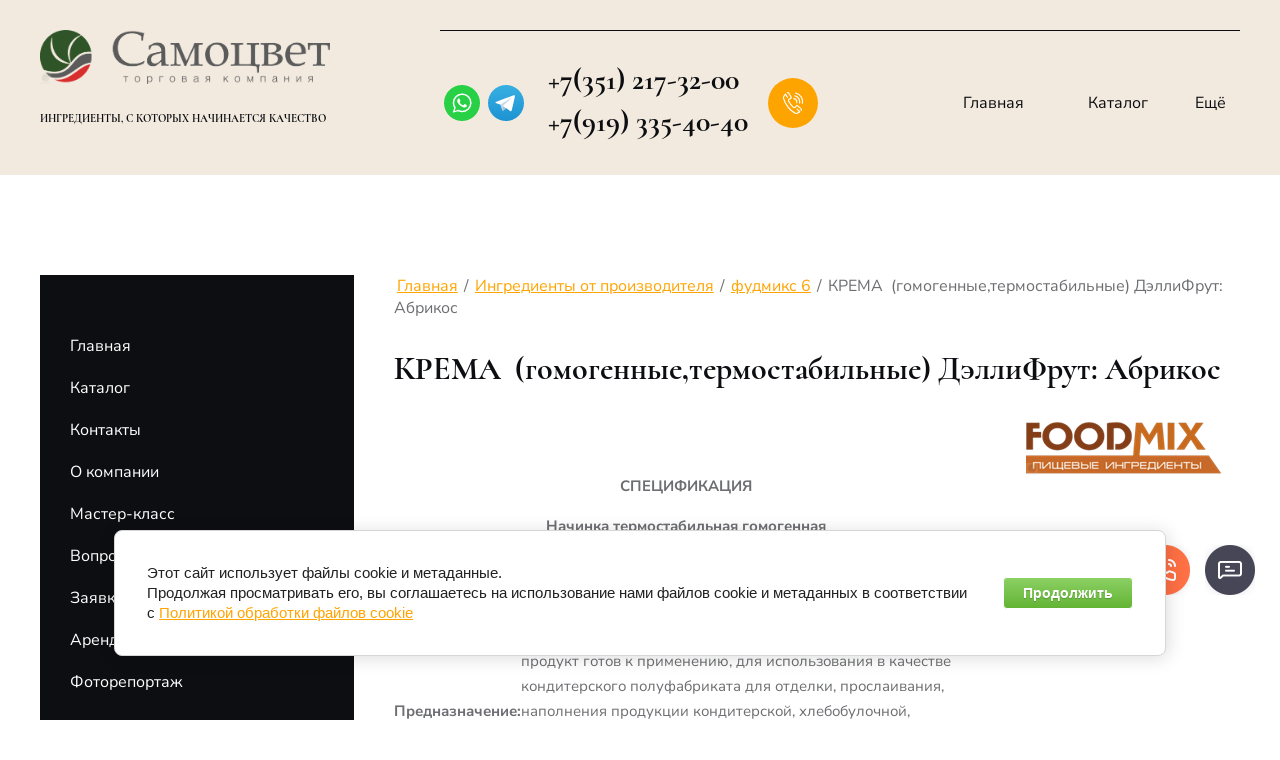

--- FILE ---
content_type: text/html; charset=utf-8
request_url: https://samotsvet74.ru/cream-homogeneous-thermostable-dallyfruit-apricot
body_size: 25995
content:

<!DOCTYPE html>
<html lang='ru'>
<head>
<link rel="preload" href="/g/fonts/nunito_sans/nunito_sans-e-l.woff2" as="font" crossorigin>
<link rel="preload" href="/g/fonts/nunito_sans/nunito_sans-e-l-i.woff2" as="font" crossorigin>
<link rel="preload" href="/g/fonts/nunito_sans/nunito_sans-l.woff2" as="font" crossorigin>
<link rel="preload" href="/g/fonts/nunito_sans/nunito_sans-l-i.woff2" as="font" crossorigin>
<link rel="preload" href="/g/fonts/nunito_sans/nunito_sans-r.woff2" as="font" crossorigin>
<link rel="preload" href="/g/fonts/nunito_sans/nunito_sans-r-i.woff2" as="font" crossorigin>
<link rel="preload" href="/g/fonts/nunito_sans/nunito_sans-m.woff2" as="font" crossorigin>
<link rel="preload" href="/g/fonts/nunito_sans/nunito_sans-m-i.woff2" as="font" crossorigin>
<link rel="preload" href="/g/fonts/nunito_sans/nunito_sans-s-b.woff2" as="font" crossorigin>
<link rel="preload" href="/g/fonts/nunito_sans/nunito_sans-s-b-i.woff2" as="font" crossorigin>
<link rel="preload" href="/g/fonts/nunito_sans/nunito_sans-b.woff2" as="font" crossorigin>
<link rel="preload" href="/g/fonts/nunito_sans/nunito_sans-b-i.woff2" as="font" crossorigin>
<link rel="preload" href="/g/fonts/nunito_sans/nunito_sans-e-b.woff2" as="font" crossorigin>
<link rel="preload" href="/g/fonts/nunito_sans/nunito_sans-e-b-i.woff2" as="font" crossorigin>
<link rel="preload" href="/g/fonts/nunito_sans/nunito_sans-bl.woff2" as="font" crossorigin>
<link rel="preload" href="/g/fonts/nunito_sans/nunito_sans-bl-i.woff2" as="font" crossorigin>
<link rel="preload" href="/g/fonts/cormorant/cormorant-l.woff2" as="font" crossorigin>
<link rel="preload" href="/g/fonts/cormorant/cormorant-l-i.woff2" as="font" crossorigin>
<link rel="preload" href="/g/fonts/cormorant/cormorant-r.woff2" as="font" crossorigin>
<link rel="preload" href="/g/fonts/cormorant/cormorant-r-i.woff2" as="font" crossorigin>
<link rel="preload" href="/g/fonts/cormorant/cormorant-m.woff2" as="font" crossorigin>
<link rel="preload" href="/g/fonts/cormorant/cormorant-m-i.woff2" as="font" crossorigin>
<link rel="preload" href="/g/fonts/cormorant/cormorant-s-b.woff2" as="font" crossorigin>
<link rel="preload" href="/g/fonts/cormorant/cormorant-s-b-i.woff2" as="font" crossorigin>
<link rel="preload" href="/g/fonts/cormorant/cormorant-b.woff2" as="font" crossorigin>
<link rel="preload" href="/g/fonts/cormorant/cormorant-b-i.woff2" as="font" crossorigin>
<link rel="preload" href="/g/fonts/fira_sans/fira_sans-t.woff2" as="font" crossorigin>
<link rel="preload" href="/g/fonts/fira_sans/fira_sans-t-i.woff2" as="font" crossorigin>
<link rel="preload" href="/g/fonts/fira_sans/fira_sans-e-l.woff2" as="font" crossorigin>
<link rel="preload" href="/g/fonts/fira_sans/fira_sans-e-l-i.woff2" as="font" crossorigin>
<link rel="preload" href="/g/fonts/fira_sans/fira_sans-l.woff2" as="font" crossorigin>
<link rel="preload" href="/g/fonts/fira_sans/fira_sans-l-i.woff2" as="font" crossorigin>
<link rel="preload" href="/g/fonts/fira_sans/fira_sans-r.woff2" as="font" crossorigin>
<link rel="preload" href="/g/fonts/fira_sans/fira_sans-r-i.woff2" as="font" crossorigin>
<link rel="preload" href="/g/fonts/fira_sans/fira_sans-m.woff2" as="font" crossorigin>
<link rel="preload" href="/g/fonts/fira_sans/fira_sans-m-i.woff2" as="font" crossorigin>
<link rel="preload" href="/g/fonts/fira_sans/fira_sans-s-b.woff2" as="font" crossorigin>
<link rel="preload" href="/g/fonts/fira_sans/fira_sans-s-b-i.woff2" as="font" crossorigin>
<link rel="preload" href="/g/fonts/fira_sans/fira_sans-b.woff2" as="font" crossorigin>
<link rel="preload" href="/g/fonts/fira_sans/fira_sans-b-i.woff2" as="font" crossorigin>
<link rel="preload" href="/g/fonts/fira_sans/fira_sans-e-b.woff2" as="font" crossorigin>
<link rel="preload" href="/g/fonts/fira_sans/fira_sans-e-b-i.woff2" as="font" crossorigin>
<link rel="preload" href="/g/fonts/fira_sans/fira_sans-bl.woff2" as="font" crossorigin>
<link rel="preload" href="/g/fonts/fira_sans/fira_sans-bl-i.woff2" as="font" crossorigin>
<link rel="preload" href="/g/fonts/manrope/manrope-e-l.woff2" as="font" crossorigin>
<link rel="preload" href="/g/fonts/manrope/manrope-l.woff2" as="font" crossorigin>
<link rel="preload" href="/g/fonts/manrope/manrope-r.woff2" as="font" crossorigin>
<link rel="preload" href="/g/fonts/manrope/manrope-m.woff2" as="font" crossorigin>
<link rel="preload" href="/g/fonts/manrope/manrope-s-b.woff2" as="font" crossorigin>
<link rel="preload" href="/g/fonts/manrope/manrope-b.woff2" as="font" crossorigin>
<link rel="preload" href="/g/fonts/manrope/manrope-e-b.woff2" as="font" crossorigin>
<link rel="preload" href="/g/fonts/open_sans/open_sans-l.woff2" as="font" crossorigin>
<link rel="preload" href="/g/fonts/open_sans/open_sans-l-i.woff2" as="font" crossorigin>
<link rel="preload" href="/g/fonts/open_sans/open_sans-r.woff2" as="font" crossorigin>
<link rel="preload" href="/g/fonts/open_sans/open_sans-r-i.woff2" as="font" crossorigin>
<link rel="preload" href="/g/fonts/open_sans/open_sans-s-b.woff2" as="font" crossorigin>
<link rel="preload" href="/g/fonts/open_sans/open_sans-s-b-i.woff2" as="font" crossorigin>
<link rel="preload" href="/g/fonts/open_sans/open_sans-b.woff2" as="font" crossorigin>
<link rel="preload" href="/g/fonts/open_sans/open_sans-b-i.woff2" as="font" crossorigin>
<link rel="preload" href="/g/fonts/open_sans/open_sans-e-b.woff2" as="font" crossorigin>
<link rel="preload" href="/g/fonts/open_sans/open_sans-e-b-i.woff2" as="font" crossorigin>
<link rel="preload" href="/g/fonts/oswald/oswald-e-l.woff2" as="font" crossorigin>
<link rel="preload" href="/g/fonts/oswald/oswald-l.woff2" as="font" crossorigin>
<link rel="preload" href="/g/fonts/oswald/oswald-r.woff2" as="font" crossorigin>
<link rel="preload" href="/g/fonts/oswald/oswald-m.woff2" as="font" crossorigin>
<link rel="preload" href="/g/fonts/oswald/oswald-s-b.woff2" as="font" crossorigin>
<link rel="preload" href="/g/fonts/oswald/oswald-b.woff2" as="font" crossorigin>

<link rel="stylesheet" href="/t/v679/images/mosaic/designs/design-iloyum4px-1756219400_styles.css" type="text/css"/>
<meta charset="utf-8">
<meta name="robots" content="all">
<title>КРЕМА  (гомогенные,термостабильные) ДэллиФрут: Абрикос</title>
<meta name="description" content="КРЕМА  (гомогенные,термостабильные) ДэллиФрут: Абрикос">
<meta name="keywords" content="КРЕМА  (гомогенные,термостабильные) ДэллиФрут: Абрикос">
<meta name="viewport" content="width=device-width, initial-scale=1">
<meta name="format-detection" content="telephone=no">


<script>
 var mapKeys = {
     google: "",
     yandex: ""
 };
 var mosaicDesignId = 21132313;
 var mosaicDesignPrefix = 'iloyum4px-1756219400';
 var mosaicTimeZone = 'Asia/Yekaterinburg';
</script>


<link rel="stylesheet" href="/g/s3/mosaic/css/ms_site_default.css">
<script src="/g/libs/jquery/1.10.2/jquery.min.js"></script>

 	<script src="/g/s3/mosaic/js/do/do.js?rnd=1768988515"></script>
	<link rel="stylesheet" href="/g/css/styles_articles_tpl.css">
	<link rel="stylesheet" href="/g/s3/mosaic/css/animate.css">
	<link rel="stylesheet" href="/t/v679/images/mosaic/modules_patch.scss.css?rnd=1768988515">
	<script src="/g/s3/misc/form/1.2.0/s3.form.js"></script>


            <!-- 46b9544ffa2e5e73c3c971fe2ede35a5 -->
            <script src='/shared/s3/js/lang/ru.js'></script>
            <script src='/shared/s3/js/common.min.js'></script>
        <link rel='stylesheet' type='text/css' href='/shared/s3/css/calendar.css' /><link rel='stylesheet' type='text/css' href='/shared/highslide-4.1.13/highslide.min.css'/>
<script type='text/javascript' src='/shared/highslide-4.1.13/highslide-full.packed.js'></script>
<script type='text/javascript'>
hs.graphicsDir = '/shared/highslide-4.1.13/graphics/';
hs.outlineType = null;
hs.showCredits = false;
hs.lang={cssDirection:'ltr',loadingText:'Загрузка...',loadingTitle:'Кликните чтобы отменить',focusTitle:'Нажмите чтобы перенести вперёд',fullExpandTitle:'Увеличить',fullExpandText:'Полноэкранный',previousText:'Предыдущий',previousTitle:'Назад (стрелка влево)',nextText:'Далее',nextTitle:'Далее (стрелка вправо)',moveTitle:'Передвинуть',moveText:'Передвинуть',closeText:'Закрыть',closeTitle:'Закрыть (Esc)',resizeTitle:'Восстановить размер',playText:'Слайд-шоу',playTitle:'Слайд-шоу (пробел)',pauseText:'Пауза',pauseTitle:'Приостановить слайд-шоу (пробел)',number:'Изображение %1/%2',restoreTitle:'Нажмите чтобы посмотреть картинку, используйте мышь для перетаскивания. Используйте клавиши вперёд и назад'};</script>
<link rel="icon" href="/favicon.ico" type="image/x-icon">

<!--s3_require-->
<link rel="stylesheet" href="/g/basestyle/1.0.1/cookie.message/cookie.message.css" type="text/css"/>
<link rel="stylesheet" href="/g/templates/pages/2016.1/pages_additional_1_0/pages.additional.1.0.css" type="text/css"/>
<script type="text/javascript" src="/g/templates/pages/2016.1/pages_additional_1_0/pages.additional.1.0.js"></script>

<link rel="stylesheet" href="/t/v606/images/mosaic/symbols/symbol-i0klx0xom_styles.css" type="text/css"/>
<link rel="stylesheet" href="/t/v606/images/mosaic/symbols/symbol-ib8qv51f9_styles.css" type="text/css"/>
<link rel="stylesheet" href="/t/v606/images/mosaic/symbols/symbol-i3rxx9k97_styles.css" type="text/css"/>
<link rel="stylesheet" href="/t/v606/images/mosaic/symbols/symbol-ipje85g7j_styles.css" type="text/css"/>
<link rel="stylesheet" href="/g/basestyle/1.0.1/cookie.message/cookie.message.green.css" type="text/css"/>
<script type="text/javascript" src="/g/basestyle/1.0.1/cookie.message/cookie.message.js" async></script>
<!--/s3_require-->




			<link id="mosaic-theme-css" rel="stylesheet" href="/t/v679/images/mosaic/themes/iloyum4px-1756219400_theme-i3qne2ryq.css">
	<!-- mosaic.head.scripts -->
<!-- Google tag (gtag.js) -->
<script async src="https://www.googletagmanager.com/gtag/js?id=G-NP906SVBHZ">;</script>
<script>
window.dataLayer = window.dataLayer || [];
function gtag(){dataLayer.push(arguments);}
gtag('js', new Date());

gtag('config', 'G-NP906SVBHZ');
</script>
<!-- /mosaic.head.scripts -->
</head>
<body>
<div class='mosaic-wrap'>
<div class='root root--u-iloyum4px' id='iloyum4px_0'>
<div class='section section--u-ij26zw4e6' id='ij26zw4e6_0' data-do-section='{"screen":{"scroll":false,"smooth":"1"}}'>

<div class='section section--u-i0klx0xom' id='i0klx0xom_0' data-do-section='{"screen":{"scroll":false,"smooth":"1"}}'>
<div class='div div--u-i9xyavs3g' id='i9xyavs3g_0'>
<div class='div div--u-iwavsy7ke' id='iwavsy7ke_0'>
<div class='div div--u-iw2k4zx4t' id='iw2k4zx4t_0'>
<a href='/' class='link-universal link-universal--u-i7ew37fn2' id='i7ew37fn2_0' data-do-link_universal='{"screen":{"type":"link","popup":"none","eventName":"none","eventElement":"self","eventAction":"","selectedTag":"","linkType":"link","blank":false}}'>
<div class='imageFit imageFit--u-i4zzyc35k' id='i4zzyc35k_0' data-do-image='{"screen":{"objectFit":"contain","maxWidth":5000,"maxHeight":5000}}'>
<img data-origin-src='/thumb/2/JqzoNieLnnf9HRIWQVw6sQ/r/d/samocvet_logo_gorizont.png' data-size='1417x262' src='/thumb/2/FgHkinLQQDzlgqQVGxFvzQ/5000r5000/d/samocvet_logo_gorizont.png' alt='САМОЦВЕТ лого горизонт ' title='' class='imageFit__img imageFit__img--u-i6xu37xin' id='i6xu37xin_0' />
<div class='imageFit__overlay imageFit__overlay--u-ieyxwhayd' id='ieyxwhayd_0'></div>
<div class='imageFit__zoom imageFit__zoom--u-idl4c7hkm' id='idl4c7hkm_0'>
<span class='svg_image svg_image--u-i3lzw19ps' id='i3lzw19ps_0' data-do-svg_image='{"screen":{"stretch":"1"}}'>

</span>
</div>
</div>
</a>
<div class='div div--u-i7p6h53qk' id='i7p6h53qk_0'>
<a href='/' class='link-universal link-universal--u-ifhzondxf' id='ifhzondxf_0' data-do-link_universal='{"screen":{"type":"link","popup":"none","eventName":"none","eventElement":"self","eventAction":"","selectedTag":"","linkType":"link","blank":false}}'>
<div class='text text--u-ieb0g86t1' id='ieb0g86t1_0'>
<span class='text-block-wrap-div' ><span style="font-size:11px"><span style="font-family:Cormorant"><span style="color:rgb(12, 14, 18)">ингредиенты, с которых начинается качество</span></span></span></span>
</div>
</a>
<div class='text text--u-i2sob8l2y' id='i2sob8l2y_0'>
<span class='text-block-wrap-div' ></span>
</div>
</div>
</div>
</div>
<div class='div div--u-iqfn427xt' id='iqfn427xt_0'>
<div class='div div--u-i2h96qxj9' id='i2h96qxj9_0'>
<div data-do-animation='[{"medias":["screen"],"event":"pageLoad","animation":{"name":"fadeInDown","duration":"1","delay":0,"infinite":false,"loop":false}}]' class='hor-menu hor-menu--u-iyak6ng3a' id='iyak6ng3a_0' data-do-menu_horizontal='{"screen":{"mode":"Popup","cancelForward":false,"more":"1","toLevel":0,"firstClickOpen":false,"delayIn":"200","delayOut":"200"}}'>
<ul class='hor-menu__list hor-menu__list--u-iuym9yw22' id='iuym9yw22_0'>
<li class='hor-menu__item hor-menu__item--u-iyp2lwl1b ' id='iyp2lwl1b_0'>
<a   href='/' class='hor-menu__link hor-menu__link--u-i2y4usopg' id='i2y4usopg_0'>
<span class='hor-menu__text hor-menu__text--u-ihi4wy2mg' id='ihi4wy2mg_0'>
<span class='text-block-wrap-div' >Главная</span>
</span>
</a>


    </li>
    <li class='hor-menu__item hor-menu__item--u-iyp2lwl1b ' id='iyp2lwl1b_1'>
<a   href='/uslugi' class='hor-menu__link hor-menu__link--u-i2y4usopg' id='i2y4usopg_1'>
<span class='hor-menu__text hor-menu__text--u-ihi4wy2mg' id='ihi4wy2mg_1'>
<span class='text-block-wrap-div' >Каталог</span>
</span>
</a>


    </li>
    <li class='hor-menu__item hor-menu__item--u-iyp2lwl1b ' id='iyp2lwl1b_2'>
<a   href='/kontakty' class='hor-menu__link hor-menu__link--u-i2y4usopg' id='i2y4usopg_2'>
<span class='hor-menu__text hor-menu__text--u-ihi4wy2mg' id='ihi4wy2mg_2'>
<span class='text-block-wrap-div' >Контакты</span>
</span>
</a>


    </li>
    <li class='hor-menu__item hor-menu__item--u-iyp2lwl1b ' id='iyp2lwl1b_3'>
<a   href='/about' class='hor-menu__link hor-menu__link--u-i2y4usopg' id='i2y4usopg_3'>
<span class='hor-menu__text hor-menu__text--u-ihi4wy2mg' id='ihi4wy2mg_3'>
<span class='text-block-wrap-div' >О компании</span>
</span>
</a>


    </li>
    <li class='hor-menu__item hor-menu__item--u-iyp2lwl1b ' id='iyp2lwl1b_4'>
<a   href='/master-class_samotsvet74' class='hor-menu__link hor-menu__link--u-i2y4usopg' id='i2y4usopg_4'>
<span class='hor-menu__text hor-menu__text--u-ihi4wy2mg' id='ihi4wy2mg_4'>
<span class='text-block-wrap-div' >Мастер-класс</span>
</span>
</a>


    </li>
    <li class='hor-menu__item hor-menu__item--u-iyp2lwl1b ' id='iyp2lwl1b_5'>
<a   href='/question-to-the-technologist' class='hor-menu__link hor-menu__link--u-i2y4usopg' id='i2y4usopg_5'>
<span class='hor-menu__text hor-menu__text--u-ihi4wy2mg' id='ihi4wy2mg_5'>
<span class='text-block-wrap-div' >Вопрос технологу</span>
</span>
</a>


    </li>
    <li class='hor-menu__item hor-menu__item--u-iyp2lwl1b ' id='iyp2lwl1b_6'>
<a   href='/zaivka' class='hor-menu__link hor-menu__link--u-i2y4usopg' id='i2y4usopg_6'>
<span class='hor-menu__text hor-menu__text--u-ihi4wy2mg' id='ihi4wy2mg_6'>
<span class='text-block-wrap-div' >Заявка онлайн</span>
</span>
</a>


    </li>
    <li class='hor-menu__item hor-menu__item--u-iyp2lwl1b ' id='iyp2lwl1b_7'>
<a   href='/rent-of-storage-spaces-from-the-owner' class='hor-menu__link hor-menu__link--u-i2y4usopg' id='i2y4usopg_7'>
<span class='hor-menu__text hor-menu__text--u-ihi4wy2mg' id='ihi4wy2mg_7'>
<span class='text-block-wrap-div' >Аренда склада для бизнеса</span>
</span>
</a>


    </li>
    <li class='hor-menu__item hor-menu__item--u-iyp2lwl1b ' id='iyp2lwl1b_8'>
<a   href='/fotoreportazh' class='hor-menu__link hor-menu__link--u-i2y4usopg' id='i2y4usopg_8'>
<span class='hor-menu__text hor-menu__text--u-ihi4wy2mg' id='ihi4wy2mg_8'>
<span class='text-block-wrap-div' >Фоторепортаж</span>
</span>
</a>


</li></ul>
<ul class='hor-menu__more_list hor-menu__more_list--u-inwnurcih' id='inwnurcih_0'>
<li class='hor-menu__item hor-menu__item--u-imzv6psun' id='imzv6psun_0'>
<a href='#' class='hor-menu__more_link hor-menu__more_link--u-inwkr4n1v' id='inwkr4n1v_0'>
<span class='hor-menu__text hor-menu__text--u-ifg4uuu01' id='ifg4uuu01_0'>
<span class='text-block-wrap-div' >Ещё</span>
</span>
</a>
<ul class='hor-menu__sub_list hor-menu__sub_list--u-igfjusbg1' id='igfjusbg1_0'>
</ul>
</li>
</ul>
</div>
</div>
<div data-do-animation='[{"medias":["screen"],"event":"pageLoad","animation":{"name":"fadeInRight","duration":"1","delay":0,"infinite":false,"loop":false}}]' class='div div--u-ig7yh6yfy' id='ig7yh6yfy_0'>
<span class='svg_image svg_image--u-irsvbv1zf' id='irsvbv1zf_0' data-do-svg_image='{"screen":{"stretch":"1"}}'>
<svg xmlns="http://www.w3.org/2000/svg" width="52.281" height="56.812" viewBox="0 0 52.281 56.812" data-prefix="ish9g7udf"><path d="M30.485 11.318a14.09 14.09 0 0 1 8.987 6.125 14.25 14.25 0 0 1 2.066 10.725 1.5 1.5 0 0 0 1.158 1.764 1.453 1.453 0 0 0 .3.031 1.489 1.489 0 0 0 1.454-1.2 17.244 17.244 0 0 0-2.5-12.971 17.043 17.043 0 0 0-10.872-7.407 1.496 1.496 0 0 0-.593 2.933zm-2.334 7.108a7.729 7.729 0 0 1 5.978 9.111 1.493 1.493 0 0 0 1.157 1.764 1.46 1.46 0 0 0 .3.031 1.489 1.489 0 0 0 1.454-1.2 10.723 10.723 0 0 0-8.293-12.64 1.497 1.497 0 0 0-.596 2.934zm11.074 16.207a3.84 3.84 0 0 0-2.945-.956 4.5 4.5 0 0 0-2.935 1.843c-.448.566-1.209 1.516-1.474 1.829-1.788 2.112-3.033 1.407-3.869.874a47.475 47.475 0 0 1-6.429-7.1 1.086 1.086 0 0 0-.076-.1l-.029-.04a2.49 2.49 0 0 0-.064-.08 47.636 47.636 0 0 1-5.281-8.042c-.311-.942-.691-2.323 1.785-3.554.041-.019.106-.046.191-.082a11.5 11.5 0 0 0 3.532-2.144 3.969 3.969 0 0 0 .841-4.678 89.454 89.454 0 0 0-6.249-10.355A4.345 4.345 0 0 0 10.089.754l1.639 2.493a1.392 1.392 0 0 1 2.089.555 87.065 87.065 0 0 1 5.983 9.904.953.953 0 0 1-.268 1.255 9.126 9.126 0 0 1-2.588 1.5 8.93 8.93 0 0 0-.345.153c-2.225 1.107-4.6 3.266-3.266 7.268.017.052.038.1.06.153a49.992 49.992 0 0 0 5.7 8.737l.037.047c.018.026.037.051.056.075a49.712 49.712 0 0 0 7.011 7.7 1.354 1.354 0 0 0 .138.1c3.538 2.266 6.194.483 7.8-1.409.329-.388 1.194-1.472 1.537-1.905l.04-.051a1.648 1.648 0 0 1 .928-.689 1.018 1.018 0 0 1 .714.306 81.707 81.707 0 0 1 7.833 7.181 1.692 1.692 0 0 0 .125.142c1.422 1.423.979 2.274.833 2.553a1.5 1.5 0 0 0 .627 2.018 1.457 1.457 0 0 0 .688.171 1.484 1.484 0 0 0 1.317-.8c.479-.92 1.3-3.334-1.305-6-1.578-1.965-6.891-6.465-8.247-7.578zm-19.755-1.5a1.486 1.486 0 0 0 .344.163 1.486 1.486 0 0 1-.344-.168zM33.4 1.343a1.494 1.494 0 0 0-.595 2.929 20.8 20.8 0 0 1 16.088 24.523 1.494 1.494 0 0 0 1.157 1.764 1.467 1.467 0 0 0 .3.031 1.489 1.489 0 0 0 1.454-1.2A23.794 23.794 0 0 0 33.4 1.338zm11.683 49.332a1.5 1.5 0 0 0-.05-.152c-.015-.042-.026-.084-.044-.125s-.045-.081-.068-.121a1.341 1.341 0 0 0-.082-.137c0-.006-.006-.012-.01-.018-.028-.038-.062-.067-.093-.1s-.051-.065-.081-.094l-6.569-6.21a1.479 1.479 0 0 0-2.1.066 1.5 1.5 0 0 0 .066 2.113l5.246 4.96c-2.824 1.919-5.267 2.964-6.981 2.964a4.858 4.858 0 0 1-2.251-.538 1.308 1.308 0 0 0-.124-.074 61.437 61.437 0 0 1-17.727-15.47l-.491-.637A61.838 61.838 0 0 1 3.17 15.985c0-.017-.012-.043-.018-.061a3.948 3.948 0 0 1-.025-2.239 18.856 18.856 0 0 1 3.5-5.662l3.958 6.447a1.483 1.483 0 0 0 1.265.709 1.468 1.468 0 0 0 .78-.224 1.5 1.5 0 0 0 .482-2.057l-4.9-7.983a1.491 1.491 0 0 0-.288-.332c-.019-.021-.033-.045-.054-.066a1.478 1.478 0 0 0-2.1.022 23.334 23.334 0 0 0-5.437 8.127 6.916 6.916 0 0 0-.031 4.1 65.133 65.133 0 0 0 11.077 22.169l.491.635c5 6.468 12.309 12.842 18.634 16.252a7.619 7.619 0 0 0 3.811.985c2.714 0 6.149-1.546 10.209-4.6a1.318 1.318 0 0 0 .129-.118c.021-.02.045-.035.065-.057l.009-.011a1.422 1.422 0 0 0 .126-.166c.017-.025.038-.048.053-.073a1.444 1.444 0 0 0 .083-.173c.014-.031.031-.06.043-.092a1.689 1.689 0 0 0 .045-.173c.008-.035.02-.07.025-.105a1.379 1.379 0 0 0 .012-.182c0-.034.006-.069 0-.1a1.333 1.333 0 0 0-.023-.178.398.398 0 0 0-.008-.109z" fill-rule="evenodd" class="path-ilqzqun2p"/></svg>
</span>
</div>
<div class='list list--u-i7uht73j5' id='i7uht73j5_0'>
<div class='list__item list__item--u-ihr2pg6cj' id='ihr2pg6cj_0'>
<a target='_self' href='tel:+7(351)217-32-00' class='link-universal link-universal--u-if7r013a4' id='if7r013a4_0' data-do-link_universal='{"screen":{"type":"link","popup":"none","eventName":"none","eventElement":"self","eventAction":"","selectedTag":"","linkType":"phone","blank":false}}'>
<div class='text text--u-ilmd2nxjb' id='ilmd2nxjb_0'>
<span class='text-block-wrap-div' > +7(351) 217-32-00</span>
</div>
</a>
</div>
<div class='list__item list__item--u-ihr2pg6cj' id='ihr2pg6cj_1'>
<a target='_self' href='tel:+7(919)335-40-40' class='link-universal link-universal--u-if7r013a4' id='if7r013a4_1' data-do-link_universal='{"screen":{"type":"link","popup":"none","eventName":"none","eventElement":"self","eventAction":"","selectedTag":"","linkType":"phone","blank":false}}'>
<div class='text text--u-ilmd2nxjb' id='ilmd2nxjb_1'>
<span class='text-block-wrap-div' > +7(919) 335-40-40</span>
</div>
</a>
</div>
</div>
<div class='div div--u-ife4p7y9j' id='ife4p7y9j_0'>
<div class='list list--u-id2oylnml' id='id2oylnml_0'>
<div class='list__item list__item--u-is025d42t' id='is025d42t_0'>
<a target='_blank' href='https://wa.me/79193354040' class='link-universal link-universal--u-ihfpo4cwu' id='ihfpo4cwu_0' data-do-link_universal='{"screen":{"type":"link","popup":"none","eventName":"none","eventElement":"self","eventAction":"","selectedTag":"","linkType":"link","blank":true}}'>
<span class='svg_image svg_image--u-iq072e91l' id='iq072e91l_0' data-do-svg_image='{"screen":{"stretch":"1"}}'>
<svg viewBox="2619 506 120 120" xmlns="http://www.w3.org/2000/svg" width="70" height="70" data-prefix="iidxo1c3c"><g data-name="Group 36" transform="translate(2300 73)"><circle cx="60" cy="60" data-name="Ellipse 18" r="60" transform="translate(319 433)" class="circle-irm882r23"/><g data-name="Group 35"><g data-name="Group 34"><g data-name="Ellipse 19" transform="translate(348 461)" stroke-width="5" fill="none" class="g-isihkfoyc"><circle cx="31.5" cy="31.5" r="31.5" stroke="none"/><circle cx="31.5" cy="31.5" r="29"/></g><path d="M353 509l-4.6 16.3 16.9-4.7.9-5.2-11 3.5 2.9-10.5z" data-name="Path 126" class="path-ih1cbpbth"/><path d="M355 519c0-.1 3.5-11.7 3.5-11.7l8.4 7.9z" data-name="Path 127" class="path-i1ufrywly"/></g><path d="M366.968 478.133a9.4 9.4 0 0 0-3.9 6.1c-.5 3.9 1.9 7.9 1.9 7.9a50.876 50.876 0 0 0 8.6 9.8 30.181 30.181 0 0 0 9.6 5.1 11.378 11.378 0 0 0 6.4.6 9.167 9.167 0 0 0 4.8-3.2 9.851 9.851 0 0 0 .6-2.2 5.868 5.868 0 0 0 0-2c-.1-.7-7.3-4-8-3.8s-1.3 1.5-2.1 2.6-1.1 1.6-1.9 1.6-4.3-1.4-7.6-4.4a15.875 15.875 0 0 1-4.3-6s.6-.7 1.4-1.8a5.664 5.664 0 0 0 1.3-2.4c0-.5-2.8-7.6-3.5-7.9a11.852 11.852 0 0 0-3.3 0z" data-name="Path 128" class="path-i3zqizhlg"/></g></g></svg>
</span>
</a>
</div>
<div class='list__item list__item--u-is025d42t' id='is025d42t_1'>
<a target='_blank' href='https://t.me/samotsvet74' class='link-universal link-universal--u-ihfpo4cwu' id='ihfpo4cwu_1' data-do-link_universal='{"screen":{"type":"link","popup":"none","eventName":"none","eventElement":"self","eventAction":"","selectedTag":"","linkType":"link","blank":true}}'>
<span class='svg_image svg_image--u-iq072e91l' id='iq072e91l_1' data-do-svg_image='{"screen":{"stretch":"1"}}'>
<svg data-name="Livello 1" xmlns="http://www.w3.org/2000/svg" viewBox="0 0 240 240" width="240" height="240" data-prefix="ia85stncm"><defs><linearGradient id="ia85stncm-a" x1="120" y1="240" x2="120" gradientUnits="userSpaceOnUse"><stop offset="0" class="stop-ihvdfmdy0"/><stop offset="1" class="stop-iysy98jab"/></linearGradient></defs><circle cx="120" cy="120" r="120" class="circle-i8lw3pw6t"/><path d="M81.229 128.772l14.237 39.406s1.78 3.687 3.686 3.687 30.255-29.492 30.255-29.492l31.525-60.89L81.737 118.6z" class="path-ijg2ecv1a"/><path d="M100.106 138.878l-2.733 29.046s-1.144 8.9 7.754 0 17.415-15.763 17.415-15.763" class="path-iagko8r1h"/><path d="M81.486 130.178L52.2 120.636s-3.5-1.42-2.373-4.64c.232-.664.7-1.229 2.1-2.2 6.489-4.523 120.106-45.36 120.106-45.36s3.208-1.081 5.1-.362a2.766 2.766 0 0 1 1.885 2.055 9.357 9.357 0 0 1 .254 2.585c-.009.752-.1 1.449-.169 2.542-.692 11.165-21.4 94.493-21.4 94.493s-1.239 4.876-5.678 5.043a8.13 8.13 0 0 1-5.925-2.292c-8.711-7.493-38.819-27.727-45.472-32.177a1.27 1.27 0 0 1-.546-.9c-.093-.469.417-1.05.417-1.05s52.426-46.6 53.821-51.492c.108-.379-.3-.566-.848-.4-3.482 1.281-63.844 39.4-70.506 43.607a3.21 3.21 0 0 1-1.48.09z" class="path-isg7jq3lu"/></svg>
</span>
</a>
</div>
</div>
</div>
</div>
</div>
</div></div>
<div class='section section--u-igcchrlm9' id='igcchrlm9_0' data-do-section='{"screen":{"scroll":false,"smooth":"1"}}'>
<div class='section section--u-il7fbuw83' id='il7fbuw83_0' data-do-section='{"screen":{"scroll":false,"smooth":"1"}}'>
<div class='container container--u-ixhzqp53v' id='ixhzqp53v_0'>
<div class='div div--u-iabym3mu3' id='iabym3mu3_0'>
<div class='ver-menu ver-menu--u-iygdvqyr7' id='iygdvqyr7_0' data-do-menu_vertical='{"screen":{"mode":"dropdown","toLevel":0,"firstClickOpen":false,"delayIn":"200","delayOut":"200","cancelForward":false}}'>
<ul class='ver-menu__list ver-menu__list--u-imwtmfv9e' id='imwtmfv9e_0'>
<li class='ver-menu__item ver-menu__item--u-ijsevbq6l ' id='ijsevbq6l_0'>
<a   href='/' class='ver-menu__link ver-menu__link--u-ibe79i3yq' id='ibe79i3yq_0'>
<span class='ver-menu__text ver-menu__text--u-iqk22b75i' id='iqk22b75i_0'>
<span class='text-block-wrap-div' >Главная</span>
</span>
</a>


    </li>
    <li class='ver-menu__item ver-menu__item--u-ijsevbq6l ' id='ijsevbq6l_1'>
<a   href='/uslugi' class='ver-menu__link ver-menu__link--u-ibe79i3yq' id='ibe79i3yq_1'>
<span class='ver-menu__text ver-menu__text--u-iqk22b75i' id='iqk22b75i_1'>
<span class='text-block-wrap-div' >Каталог</span>
</span>
</a>


    </li>
    <li class='ver-menu__item ver-menu__item--u-ijsevbq6l ' id='ijsevbq6l_2'>
<a   href='/kontakty' class='ver-menu__link ver-menu__link--u-ibe79i3yq' id='ibe79i3yq_2'>
<span class='ver-menu__text ver-menu__text--u-iqk22b75i' id='iqk22b75i_2'>
<span class='text-block-wrap-div' >Контакты</span>
</span>
</a>


    </li>
    <li class='ver-menu__item ver-menu__item--u-ijsevbq6l ' id='ijsevbq6l_3'>
<a   href='/about' class='ver-menu__link ver-menu__link--u-ibe79i3yq' id='ibe79i3yq_3'>
<span class='ver-menu__text ver-menu__text--u-iqk22b75i' id='iqk22b75i_3'>
<span class='text-block-wrap-div' >О компании</span>
</span>
</a>


    </li>
    <li class='ver-menu__item ver-menu__item--u-ijsevbq6l ' id='ijsevbq6l_4'>
<a   href='/master-class_samotsvet74' class='ver-menu__link ver-menu__link--u-ibe79i3yq' id='ibe79i3yq_4'>
<span class='ver-menu__text ver-menu__text--u-iqk22b75i' id='iqk22b75i_4'>
<span class='text-block-wrap-div' >Мастер-класс</span>
</span>
</a>


    </li>
    <li class='ver-menu__item ver-menu__item--u-ijsevbq6l ' id='ijsevbq6l_5'>
<a   href='/question-to-the-technologist' class='ver-menu__link ver-menu__link--u-ibe79i3yq' id='ibe79i3yq_5'>
<span class='ver-menu__text ver-menu__text--u-iqk22b75i' id='iqk22b75i_5'>
<span class='text-block-wrap-div' >Вопрос технологу</span>
</span>
</a>


    </li>
    <li class='ver-menu__item ver-menu__item--u-ijsevbq6l ' id='ijsevbq6l_6'>
<a   href='/zaivka' class='ver-menu__link ver-menu__link--u-ibe79i3yq' id='ibe79i3yq_6'>
<span class='ver-menu__text ver-menu__text--u-iqk22b75i' id='iqk22b75i_6'>
<span class='text-block-wrap-div' >Заявка онлайн</span>
</span>
</a>


    </li>
    <li class='ver-menu__item ver-menu__item--u-ijsevbq6l ' id='ijsevbq6l_7'>
<a   href='/rent-of-storage-spaces-from-the-owner' class='ver-menu__link ver-menu__link--u-ibe79i3yq' id='ibe79i3yq_7'>
<span class='ver-menu__text ver-menu__text--u-iqk22b75i' id='iqk22b75i_7'>
<span class='text-block-wrap-div' >Аренда склада для бизнеса</span>
</span>
</a>


    </li>
    <li class='ver-menu__item ver-menu__item--u-ijsevbq6l ' id='ijsevbq6l_8'>
<a   href='/fotoreportazh' class='ver-menu__link ver-menu__link--u-ibe79i3yq' id='ibe79i3yq_8'>
<span class='ver-menu__text ver-menu__text--u-iqk22b75i' id='iqk22b75i_8'>
<span class='text-block-wrap-div' >Фоторепортаж</span>
</span>
</a>


</li></ul>
</div>
</div>
<div class='div div--u-ijc46dac3' id='ijc46dac3_0'>
<div class='mosaic-crumbs mosaic-crumbs--u-iscd69twn' id='iscd69twn_0' data-do-crumbs='{"screen":{"delimiter":"\/","mainPageText":""}}'>
<a href="/" class="mosaic-crumbs__item_link mosaic-crumbs__item_link--u-ihqxikukr" ><span class="text-block-wrap-div">Главная</span></a><span class="mosaic-crumbs__delimiter mosaic-crumbs__delimiter--u-igw9n1lf4">/</span><a href="/samotsvet_price_list" class="mosaic-crumbs__item_link mosaic-crumbs__item_link--u-ihqxikukr"><span class="text-block-wrap-div">Ингредиенты от производителя</span></a><span class="mosaic-crumbs__delimiter mosaic-crumbs__delimiter--u-igw9n1lf4">/</span><a href="/fudmiks-6" class="mosaic-crumbs__item_link mosaic-crumbs__item_link--u-ihqxikukr"><span class="text-block-wrap-div">фудмикс 6</span></a><span class="mosaic-crumbs__delimiter mosaic-crumbs__delimiter--u-igw9n1lf4">/</span><span class="mosaic-crumbs__last mosaic-crumbs__last--u-i2iyysl18"><span class="text-block-wrap-div">КРЕМА  (гомогенные,термостабильные) ДэллиФрут: Абрикос</span></span>
</div>
<h1 class='page-title page-title--u-i5im728ye' id='i5im728ye_0'>
КРЕМА  (гомогенные,термостабильные) ДэллиФрут: Абрикос
</h1>
<div class='content content--u-i7i678xs5' id='i7i678xs5_0' data-do-content='{"screen":{"image":false,"gallery":false,"text":"1","headers":"1"}}'>

<link rel="stylesheet" href="/g/libs/jquery-popover/0.0.3/jquery.popover.css">


<link type="text/css" rel="stylesheet" href="/shared/s3/swfupload/default.css" />
<script type="text/javascript" src="/shared/s3/plupload/plupload.all.pack.js"></script>

<script>
var hsOptions = {
	align:'center',
	transitions:['expand', 'crossfade'],
	outlineType:'rounded-white',
	fadeInOut:true,
	slideshowGroup: 'aboutshop',
	dimmingOpacity:0.5
}


</script>


				
			<link rel="stylesheet" href="/g/s3/css/submenu.css">
	
<div class="localaboutus">
        <div class="localpic localaboutus__pic localpic--smallmore localaboutus__pic--right">
        <a class="highslide" onclick="return hs.expand(this, hsOptions)" href="/d/image001.png"><img src="/thumb/2/iiwuhENBQedzsvIkkKuWMw/230c230/d/image001.png" alt=""></a>
    </div>
        <div class="localtext">
        <table align="center" border="0" cellpadding="0" cellspacing="0" width="659">
	<tbody>
		<tr>
			<td colspan="3" style="width:657px;height:55px;">
			<p align="center">&nbsp;</p>

			<p align="center"><strong>СПЕЦИФИКАЦИЯ</strong></p>

			<p align="center"><strong>Начинка термостабильная гомогенная</strong></p>

			<p align="center"><strong>ДэллиФрут со вкусом абрикоса</strong></p>

			<p align="center">&nbsp;</p>
			</td>
			<td>
			<p>&nbsp;</p>
			</td>
		</tr>
		<tr>
			<td style="width:127px;">
			<p><strong>Предназначение:</strong></p>
			</td>
			<td colspan="2" style="width:530px;">
			<p>продукт готов к применению, для использования в качестве кондитерского полуфабриката для отделки, прослаивания, наполнения продукции кондитерской, хлебобулочной, молочной, кулинарии и других отраслей пищевой промышленности, а также для домашнего использования.</p>
			</td>
			<td>
			<p>&nbsp;</p>
			</td>
		</tr>
		<tr>
			<td style="width:127px;">
			<p><strong>Состав:</strong></p>
			</td>
			<td colspan="2" style="width:530px;">
			<p>вода, сахар, загуститель модифицированный крахмал Е1442, стабилизаторы: Е460, Е466; регуляторы кислотности: Е330, Е331; консервант Е202, красители Е102, Е155; ароматизатор. Содержит краситель, который может оказывать отрицательное влияние на активность и внимание детей.</p>
			</td>
			<td>
			<p>&nbsp;</p>
			</td>
		</tr>
		<tr>
			<td style="width:127px;">
			<p><strong>Упаковка:</strong></p>
			</td>
			<td colspan="2" style="width:530px;">
			<p>Ведро с крышкой из полимерных материалов, массой 6 кг.</p>
			</td>
			<td>
			<p>&nbsp;</p>
			</td>
		</tr>
		<tr>
			<td style="width:127px;">
			<p><strong>Условия хранения:</strong></p>
			</td>
			<td colspan="2" style="width:530px;">
			<p>хранить в сухих, чистых, хорошо вентилируемых помещениях, не имеющих постороннего запаха, не зараженных вредителями хлебных запасов при температуре от 0&deg;С до 15&deg;С и относительной влажности воздуха не более 75,0%.</p>
			</td>
			<td>
			<p>&nbsp;</p>
			</td>
		</tr>
		<tr>
			<td style="width:127px;">
			<p><strong>Срок годности:</strong></p>
			</td>
			<td colspan="2" style="width:530px;">
			<p>6 месяцев от даты изготовления. После вскрытия продукта, упакованного непосредственно в транспортную тару, допускается хранить его в плотно закрытой таре в холодильнике при температуре 0&deg;С до 4&deg;С, не более 30 суток.</p>
			</td>
			<td>
			<p>&nbsp;</p>
			</td>
		</tr>
		<tr>
			<td colspan="3" style="width:657px;">
			<p><strong><u>Органолептические показатели:</u></strong></p>
			</td>
			<td>
			<p>&nbsp;</p>
			</td>
		</tr>
		<tr>
			<td style="width:127px;height:15px;">
			<p><strong>Внешний вид и консистенция:</strong></p>
			</td>
			<td colspan="2" style="width:530px;height:15px;">
			<p>Гомогенная густая масса, обладающая мажущейся консистенцией.</p>
			</td>
			<td>
			<p>&nbsp;</p>
			</td>
		</tr>
		<tr>
			<td style="width:127px;height:14px;">
			<p><strong>Вкус и запах:</strong></p>
			</td>
			<td colspan="2" style="width:530px;height:14px;">
			<p>Характерный для наименования продукта, сладкий с ароматом абрикоса. Посторонние привкусы и запахи не допускаются.</p>
			</td>
			<td>
			<p>&nbsp;</p>
			</td>
		</tr>
		<tr>
			<td style="width:127px;height:14px;">
			<p><strong>Цвет:</strong></p>
			</td>
			<td colspan="2" style="width:530px;height:14px;">
			<p>Интенсивный, соответствует данному виду продукта.</p>
			</td>
			<td>
			<p>&nbsp;</p>
			</td>
		</tr>
		<tr>
			<td colspan="4" style="width:659px;">
			<p><strong><u>Физико-химические показатели</u></strong><strong>:</strong></p>
			</td>
		</tr>
		<tr>
			<td colspan="2" style="width:471px;">
			<p>Массовая доля растворимых сухих веществ, %</p>
			</td>
			<td colspan="2" style="width:188px;">
			<p align="center" style="margin-left:-5.4pt;">64,0</p>
			</td>
		</tr>
		<tr>
			<td colspan="2" style="width:471px;">
			<p>Показатель рН</p>
			</td>
			<td colspan="2" style="width:188px;">
			<p align="center" style="margin-left:-5.4pt;">3,8</p>
			</td>
		</tr>
		<tr>
			<td colspan="2" style="width:471px;">
			<p>Массовая доля сорбиновой кислоты, %, не более</p>
			</td>
			<td colspan="2" style="width:188px;">
			<p align="center" style="margin-left:-5.4pt;">0,1</p>
			</td>
		</tr>
		<tr>
			<td colspan="4" style="width:659px;">
			<p><strong><u>Микробиологические показатели</u></strong><strong>:</strong></p>
			</td>
		</tr>
		<tr>
			<td colspan="2" style="width:471px;">
			<p>КМАФАМ, КОЕ/г, не более</p>
			</td>
			<td colspan="2" style="width:188px;">
			<p align="center">1 х 10<sup>4</sup></p>
			</td>
		</tr>
		<tr>
			<td colspan="2" style="width:471px;">
			<p>БГКП (колиформы) в 0,01 г</p>
			</td>
			<td colspan="2" style="width:188px;">
			<p align="center" style="margin-left:-5.4pt;">не допускается</p>
			</td>
		</tr>
		<tr>
			<td colspan="2" style="width:471px;">
			<p>Патогенные микроорганизмы, в т.ч. Salmonella, в 25 г</p>
			</td>
			<td colspan="2" style="width:188px;">
			<p align="center" style="margin-left:-5.4pt;">не допускается</p>
			</td>
		</tr>
		<tr>
			<td colspan="2" style="width:471px;">
			<p>Дрожжи, КОЕ/г, не более</p>
			</td>
			<td colspan="2" style="width:188px;">
			<p align="center">100</p>
			</td>
		</tr>
		<tr>
			<td colspan="2" style="width:471px;">
			<p>Плесени, КОЕ/г, не более</p>
			</td>
			<td colspan="2" style="width:188px;">
			<p align="center">100</p>
			</td>
		</tr>
		<tr>
			<td colspan="2" style="width:471px;">
			<p><strong><u>Пищевая ценность и калорийность на 100г продукта:</u></strong></p>
			</td>
			<td colspan="2" style="width:188px;">
			<p align="center">&nbsp;</p>
			</td>
		</tr>
		<tr>
			<td colspan="2" style="width:471px;">
			<p>- углеводов</p>
			</td>
			<td colspan="2" style="width:188px;">
			<p align="center">65,0</p>
			</td>
		</tr>
		<tr>
			<td colspan="4" style="width:659px;">
			<p>Энергетическая ценность (калорийность) на 100г продукта, кДж / ккал: 1034 / 247.</p>
			</td>
		</tr>
		<tr height="0">
			<td>&nbsp;</td>
			<td>&nbsp;</td>
			<td>&nbsp;</td>
			<td>&nbsp;</td>
		</tr>
	</tbody>
</table>

<div style="clear:both;">&nbsp;</div>

<p>&nbsp;</p>

<p>Содержание токсичных элементов и радионуклидов в соответствии с ТР ТС 021/2011 &laquo;О безопасности пищевой продукции&raquo;, утвержденным Решением комиссии Таможенного союза от 9 декабря 2011 г.&nbsp;&nbsp; № 880.&nbsp; Изготовлено в соответствии с ТУ 9129-006-64274999-2016 с изм.№1.</p>

<p>&nbsp;</p>

<table border="0" cellpadding="0" cellspacing="0" width="713">
	<tbody>
		<tr>
			<td style="width:149px;">
			<p>&nbsp;</p>

			<p><strong>Производитель:</strong></p>
			</td>
			<td style="width:565px;">
			<p>&nbsp;</p>

			<p>Россия, ООО &laquo;АтласФуд&raquo;</p>
			</td>
		</tr>
	</tbody>
</table>

<p>&nbsp;</p>
    </div>
    <div class="clear"></div>
    
    <div class="localaboutus__price-title"></div>
    <div class="localaboutus__price"></div>
    
    <div class="localpics">
            </div>

        <div class="localaboutus_form">
        <!--includeForm--><div class="tpl-anketa" data-api-url="/-/x-api/v1/public/?method=form/postform&param[form_id]=42719041&param[tpl]=global:fast.sale-form.1.0.tpl" data-api-type="form"><form class="gr-form -visor-no-click" data-s3-anketa-id="42719041" method="post" ><input type="hidden" name="form_id" value="42719041"><input type="hidden" name="tpl" value="global:fast.sale-form.1.0.tpl"><div class="gr-head">Заказать сейчас</div><div class="gr-field"><div class="gr-title">Ваше имя<span class="gr-required">*</span></div><div class="gr-value"><input  type="text" maxlength="100" size="30" value="" name="d[0]"   /></div></div><div class="gr-field"><div class="gr-title">Название организации<span class="gr-required">*</span></div><div class="gr-value"><input  type="text" maxlength="100" size="30" value="" name="d[1]"   /></div></div><div class="gr-field"><div class="gr-title">Ваш E-mail или телефон<span class="gr-required">*</span></div><div class="gr-value"><input  type="text" maxlength="100" size="30" value="" name="d[2]"   /></div></div><div class="gr-field"><div class="gr-title">Текст<span class="gr-required">*</span></div><div class="gr-value"><textarea cols="50" rows="7"name="d[3]" ></textarea></div></div><div class="gr-field"><label class="gr-title"><input type="checkbox" value="Я выражаю  согласие на обработку персональных данных  в соответствии с  Политикой конфиденциальности  (согласно категориям и целям, поименованным в п. 4.2.1)"name="d[4]"/>&nbsp;<span class="gr-required">*</span> Я выражаю <a href="/user/agreement" onclick="window.open(this.href, '', 'resizable=no,status=no,location=no,toolbar=no,menubar=no,fullscreen=no,scrollbars=no,dependent=no,width=500,left=500,height=700,top=700'); return false;">согласие на обработку персональных данных</a> в соответствии с <a href="/politika-konfidencialnosti" onclick="window.open(this.href, '', 'resizable=no,status=no,location=no,toolbar=no,menubar=no,fullscreen=no,scrollbars=no,dependent=no,width=500,left=500,height=700,top=700'); return false;">Политикой конфиденциальности</a> (согласно категориям и целям, поименованным в п. 4.2.1)</label></div><div class="gr-html"><div><a href="/agreement-for-the-processing-of-personal-data">Мы гарантируем 100% конфиденциальность.&nbsp;</a><br /><a href="/agreement-for-the-processing-of-personal-data">Ваша информация не будет распространяться. Мы против спама.</a></div>
<div>
<h3><a href="/agreement-for-the-processing-of-personal-data">Политика конфиденциальности</a></h3>
</div></div><div class="gr-field"><button class="gr-button" type="submit">Заказать</button></div><smart-captcha data-captcha="smart_captcha"
     data-name="captcha"
     data-sitekey="ysc1_5yzhn9UaUBodJOA7eySO12sRFDqpAlDMvGzpAVDed7496f00"
     data-lang="ru"
     data-invisible="1"></smart-captcha></form></div><!--includeForm-->    </div>
    </div>




	

</div>
</div>
</div>
</div>
<div class='section section--u-iuewfxk6f' id='iuewfxk6f_0' data-do-section='{"screen":{"scroll":false,"smooth":"1"}}'>
<div class='section section--u-iq7hjdj00' id='iq7hjdj00_0' data-do-section='{"screen":{"scroll":false,"smooth":"1"}}'>
<div class='container container--u-ihdqqw4uq' id='ihdqqw4uq_0'>
<div class='div div--u-i3ms2xm2v' id='i3ms2xm2v_0'>
<div data-do-animation='[{"medias":["screen"],"event":"pageLoad","animation":{"name":"fadeInRight","duration":"1","delay":0,"infinite":false,"loop":false}}]' class='heading heading--u-isk3uh9xj' id='isk3uh9xj_0'>
<span class='text-block-wrap-div' >250К</span>
</div>
<div class='blocklist__item_title blocklist__item_title--u-iii39074a' id='iii39074a_0'>
<span class='text-block-wrap-div' >довольных клиентов</span>
</div>
</div>
<div class='div div--u-ij1f2oavn' id='ij1f2oavn_0'>
<div data-do-animation='[{"medias":["screen"],"event":"pageLoad","animation":{"name":"fadeInRight","duration":"1","delay":0,"infinite":false,"loop":false}}]' class='heading heading--u-i53d6ilbl' id='i53d6ilbl_0'>
<span class='text-block-wrap-div' >"наши ингредиенты - залог вашего успеха!"</span>
</div>
<div class='text text--u-i0aoiqq45' id='i0aoiqq45_0'>
<span class='text-block-wrap-div' ><span style="font-size:18px">Качественные ингредиенты – основа любого продукта, будь то хлебобулочные, кондитерские, молочные изделия, а так же различных блюд. Это залог их успеха и востребованности. Это их изюминка. И мы предлагаем вам именно ее.</span></span>
</div>
</div>
</div>
</div>
</div>
</div>

<div class='section section--u-ib8qv51f9' id='ib8qv51f9_0' data-do-section='{"screen":{"scroll":false,"smooth":"1"}}'>
<div class='container container--u-i0qsybs7u' id='i0qsybs7u_0'>
<div class='div div--u-isu4qdee2' id='isu4qdee2_0'>
<div class='div div--u-imn4k61i9' id='imn4k61i9_0'>
<div class='div div--u-i1wsfgg9g' id='i1wsfgg9g_0'>
<a href='/' class='link-universal link-universal--u-ive8oaauj' id='ive8oaauj_0' data-do-link_universal='{"screen":{"type":"link","popup":"none","eventName":"none","eventElement":"self","eventAction":"","selectedTag":"","linkType":"link","blank":false}}'>
<div class='imageFit imageFit--u-in28v4azr' id='in28v4azr_0' data-do-image='{"screen":{"objectFit":"contain","maxWidth":5000,"maxHeight":5000}}'>
<img data-origin-src='/thumb/2/JqzoNieLnnf9HRIWQVw6sQ/r/d/samocvet_logo_gorizont.png' data-size='1417x262' src='/thumb/2/FgHkinLQQDzlgqQVGxFvzQ/5000r5000/d/samocvet_logo_gorizont.png' alt='САМОЦВЕТ лого горизонт ' title='' class='imageFit__img imageFit__img--u-i2jzpjw6n' id='i2jzpjw6n_0' />
<div class='imageFit__overlay imageFit__overlay--u-i9jc08za2' id='i9jc08za2_0'></div>
<div class='imageFit__zoom imageFit__zoom--u-ibjud1wv1' id='ibjud1wv1_0'>
<span class='svg_image svg_image--u-isv328dec' id='isv328dec_0' data-do-svg_image='{"screen":{"stretch":"1"}}'>

</span>
</div>
</div>
</a>
</div>
<div class='div div--u-ipmzplw1x' id='ipmzplw1x_0'>
<div class='list list--u-i2rq0f9fy' id='i2rq0f9fy_0'>
<div class='list__item list__item--u-i89eo8gr6' id='i89eo8gr6_0'>
<a href='https://wa.me/79193354040' class='link-universal link-universal--u-isxk9ahq5' id='isxk9ahq5_0' data-do-link_universal='{"screen":{"type":"link","popup":"none","eventName":"none","eventElement":"self","eventAction":"","selectedTag":"","linkType":"link","blank":false}}'>
<div class='text text--u-i9zgnq0uv' id='i9zgnq0uv_0'>
<span class='text-block-wrap-div' >WhatsApp</span>
</div>
<span class='svg_image svg_image--u-iey2371ku' id='iey2371ku_0' data-do-svg_image='{"screen":{"stretch":"1"}}'>
<svg width="800" height="800" viewBox="0 0 24 24" xmlns="http://www.w3.org/2000/svg" data-prefix="ij9rf621t"><g fill="none" fill-rule="evenodd"><path d="M24 0v24H0V0h24zM12.593 23.258l-.011.002-.071.035-.02.004-.014-.004-.071-.035c-.01-.004-.019-.001-.024.005l-.004.01-.017.428.005.02.01.013.104.074.015.004.012-.004.104-.074.012-.016.004-.017-.017-.427c-.002-.01-.009-.017-.017-.018zm.265-.113l-.013.002-.185.093-.01.01-.003.011.018.43.005.012.008.007.201.093c.012.004.023 0 .029-.008l.004-.014-.034-.614c-.003-.012-.01-.02-.02-.022zm-.715.002a.023.023 0 0 0-.027.006l-.006.014-.034.614c0 .012.007.02.017.024l.015-.002.201-.093.01-.008.004-.011.017-.43-.003-.012-.01-.01-.184-.092z"/><path d="M12 2C6.477 2 2 6.477 2 12c0 1.89.525 3.66 1.438 5.168L2.546 20.2A1.01 1.01 0 0 0 3.8 21.454l3.032-.892A9.957 9.957 0 0 0 12 22c5.523 0 10-4.477 10-10S17.523 2 12 2zM9.738 14.263c2.023 2.022 3.954 2.289 4.636 2.314 1.037.038 2.047-.754 2.44-1.673a.696.696 0 0 0-.088-.703c-.548-.7-1.289-1.203-2.013-1.703a.711.711 0 0 0-.973.158l-.6.915a.229.229 0 0 1-.305.076c-.407-.233-1-.629-1.426-1.055-.426-.426-.798-.992-1.007-1.373a.227.227 0 0 1 .067-.291l.924-.686a.712.712 0 0 0 .12-.94c-.448-.656-.97-1.49-1.727-2.043a.695.695 0 0 0-.684-.075c-.92.394-1.716 1.404-1.678 2.443.025.682.292 2.613 2.314 4.636z" class="path-ivrhj59p3"/></g></svg>
</span>
</a>
</div>
<div class='list__item list__item--u-i89eo8gr6' id='i89eo8gr6_1'>
<a href='https://t.me/samotsvet74' class='link-universal link-universal--u-isxk9ahq5' id='isxk9ahq5_1' data-do-link_universal='{"screen":{"type":"link","popup":"none","eventName":"none","eventElement":"self","eventAction":"","selectedTag":"","linkType":"link","blank":false}}'>
<div class='text text--u-i9zgnq0uv' id='i9zgnq0uv_1'>
<span class='text-block-wrap-div' >Telegram&nbsp; канал</span>
</div>
<span class='svg_image svg_image--u-iey2371ku' id='iey2371ku_1' data-do-svg_image='{"screen":{"stretch":"1"}}'>
<svg width="800" height="800" viewBox="0 0 24 24" xmlns="http://www.w3.org/2000/svg" data-prefix="irpzx4un5"><g fill="none" fill-rule="evenodd"><path d="M24 0v24H0V0h24zM12.593 23.258l-.011.002-.071.035-.02.004-.014-.004-.071-.035c-.01-.004-.019-.001-.024.005l-.004.01-.017.428.005.02.01.013.104.074.015.004.012-.004.104-.074.012-.016.004-.017-.017-.427c-.002-.01-.009-.017-.017-.018zm.265-.113l-.013.002-.185.093-.01.01-.003.011.018.43.005.012.008.007.201.093c.012.004.023 0 .029-.008l.004-.014-.034-.614c-.003-.012-.01-.02-.02-.022zm-.715.002a.023.023 0 0 0-.027.006l-.006.014-.034.614c0 .012.007.02.017.024l.015-.002.201-.093.01-.008.004-.011.017-.43-.003-.012-.01-.01-.184-.092z"/><path d="M19.777 4.43a1.5 1.5 0 0 1 2.062 1.626l-2.268 13.757c-.22 1.327-1.676 2.088-2.893 1.427-1.018-.553-2.53-1.405-3.89-2.294-.68-.445-2.763-1.87-2.507-2.884.22-.867 3.72-4.125 5.72-6.062.785-.761.427-1.2-.5-.5-2.303 1.738-5.998 4.381-7.22 5.125-1.078.656-1.64.768-2.312.656-1.226-.204-2.363-.52-3.291-.905-1.254-.52-1.193-2.244-.001-2.746l17.1-7.2z" class="path-ikp0uxfgk"/></g></svg>
</span>
</a>
</div>
<div class='list__item list__item--u-i89eo8gr6' id='i89eo8gr6_2'>
<a href='https://t.me/samocvet74' class='link-universal link-universal--u-isxk9ahq5' id='isxk9ahq5_2' data-do-link_universal='{"screen":{"type":"link","popup":"none","eventName":"none","eventElement":"self","eventAction":"","selectedTag":"","linkType":"link","blank":false}}'>
<div class='text text--u-i9zgnq0uv' id='i9zgnq0uv_2'>
<span class='text-block-wrap-div' >Наш менеджер в Telegram</span>
</div>
<span class='svg_image svg_image--u-iey2371ku' id='iey2371ku_2' data-do-svg_image='{"screen":{"stretch":"1"}}'>
<svg width="800" height="800" viewBox="0 0 24 24" xmlns="http://www.w3.org/2000/svg" data-prefix="irpzx4un5"><g fill="none" fill-rule="evenodd"><path d="M24 0v24H0V0h24zM12.593 23.258l-.011.002-.071.035-.02.004-.014-.004-.071-.035c-.01-.004-.019-.001-.024.005l-.004.01-.017.428.005.02.01.013.104.074.015.004.012-.004.104-.074.012-.016.004-.017-.017-.427c-.002-.01-.009-.017-.017-.018zm.265-.113l-.013.002-.185.093-.01.01-.003.011.018.43.005.012.008.007.201.093c.012.004.023 0 .029-.008l.004-.014-.034-.614c-.003-.012-.01-.02-.02-.022zm-.715.002a.023.023 0 0 0-.027.006l-.006.014-.034.614c0 .012.007.02.017.024l.015-.002.201-.093.01-.008.004-.011.017-.43-.003-.012-.01-.01-.184-.092z"/><path d="M19.777 4.43a1.5 1.5 0 0 1 2.062 1.626l-2.268 13.757c-.22 1.327-1.676 2.088-2.893 1.427-1.018-.553-2.53-1.405-3.89-2.294-.68-.445-2.763-1.87-2.507-2.884.22-.867 3.72-4.125 5.72-6.062.785-.761.427-1.2-.5-.5-2.303 1.738-5.998 4.381-7.22 5.125-1.078.656-1.64.768-2.312.656-1.226-.204-2.363-.52-3.291-.905-1.254-.52-1.193-2.244-.001-2.746l17.1-7.2z" class="path-ikp0uxfgk"/></g></svg>
</span>
</a>
</div>
</div>
<div role='button' class='link-universal link-universal--u-iu7ewpu89' id='iu7ewpu89_0' data-do-link_universal='{"screen":{"type":"button","popup":"ipje85g7j_0","sidepanel":false,"eventName":"none","eventElement":"self","eventAction":"","selectedTag":"","linkType":"link","blank":false}}'>
<div class='text text--u-iptvrb826' id='iptvrb826_0'>
<span class='text-block-wrap-div' ><span style="font-weight:bolder">Заказать звонок</span></span>
</div>
</div>
</div>
</div>
<div class='div div--u-i5wqfpdoq' id='i5wqfpdoq_0'>
<div data-do-animation='[]' class='div div--u-ilwu223if' id='ilwu223if_0'>
<div class='div div--u-i0g75gkac' id='i0g75gkac_0'>
<div data-do-animation='[{"medias":["screen"],"event":"pageLoad","animation":{"name":"fadeInRight","duration":"1","delay":0,"infinite":false,"loop":false}}]' class='div div--u-ih669o259' id='ih669o259_0'>
<span class='svg_image svg_image--u-igkn4val5' id='igkn4val5_0' data-do-svg_image='{"screen":{"stretch":"1"}}'>
<svg xmlns="http://www.w3.org/2000/svg" width="52.281" height="56.812" viewBox="0 0 52.281 56.812" data-prefix="ish9g7udf"><path d="M30.485 11.318a14.09 14.09 0 0 1 8.987 6.125 14.25 14.25 0 0 1 2.066 10.725 1.5 1.5 0 0 0 1.158 1.764 1.453 1.453 0 0 0 .3.031 1.489 1.489 0 0 0 1.454-1.2 17.244 17.244 0 0 0-2.5-12.971 17.043 17.043 0 0 0-10.872-7.407 1.496 1.496 0 0 0-.593 2.933zm-2.334 7.108a7.729 7.729 0 0 1 5.978 9.111 1.493 1.493 0 0 0 1.157 1.764 1.46 1.46 0 0 0 .3.031 1.489 1.489 0 0 0 1.454-1.2 10.723 10.723 0 0 0-8.293-12.64 1.497 1.497 0 0 0-.596 2.934zm11.074 16.207a3.84 3.84 0 0 0-2.945-.956 4.5 4.5 0 0 0-2.935 1.843c-.448.566-1.209 1.516-1.474 1.829-1.788 2.112-3.033 1.407-3.869.874a47.475 47.475 0 0 1-6.429-7.1 1.086 1.086 0 0 0-.076-.1l-.029-.04a2.49 2.49 0 0 0-.064-.08 47.636 47.636 0 0 1-5.281-8.042c-.311-.942-.691-2.323 1.785-3.554.041-.019.106-.046.191-.082a11.5 11.5 0 0 0 3.532-2.144 3.969 3.969 0 0 0 .841-4.678 89.454 89.454 0 0 0-6.249-10.355A4.345 4.345 0 0 0 10.089.754l1.639 2.493a1.392 1.392 0 0 1 2.089.555 87.065 87.065 0 0 1 5.983 9.904.953.953 0 0 1-.268 1.255 9.126 9.126 0 0 1-2.588 1.5 8.93 8.93 0 0 0-.345.153c-2.225 1.107-4.6 3.266-3.266 7.268.017.052.038.1.06.153a49.992 49.992 0 0 0 5.7 8.737l.037.047c.018.026.037.051.056.075a49.712 49.712 0 0 0 7.011 7.7 1.354 1.354 0 0 0 .138.1c3.538 2.266 6.194.483 7.8-1.409.329-.388 1.194-1.472 1.537-1.905l.04-.051a1.648 1.648 0 0 1 .928-.689 1.018 1.018 0 0 1 .714.306 81.707 81.707 0 0 1 7.833 7.181 1.692 1.692 0 0 0 .125.142c1.422 1.423.979 2.274.833 2.553a1.5 1.5 0 0 0 .627 2.018 1.457 1.457 0 0 0 .688.171 1.484 1.484 0 0 0 1.317-.8c.479-.92 1.3-3.334-1.305-6-1.578-1.965-6.891-6.465-8.247-7.578zm-19.755-1.5a1.486 1.486 0 0 0 .344.163 1.486 1.486 0 0 1-.344-.168zM33.4 1.343a1.494 1.494 0 0 0-.595 2.929 20.8 20.8 0 0 1 16.088 24.523 1.494 1.494 0 0 0 1.157 1.764 1.467 1.467 0 0 0 .3.031 1.489 1.489 0 0 0 1.454-1.2A23.794 23.794 0 0 0 33.4 1.338zm11.683 49.332a1.5 1.5 0 0 0-.05-.152c-.015-.042-.026-.084-.044-.125s-.045-.081-.068-.121a1.341 1.341 0 0 0-.082-.137c0-.006-.006-.012-.01-.018-.028-.038-.062-.067-.093-.1s-.051-.065-.081-.094l-6.569-6.21a1.479 1.479 0 0 0-2.1.066 1.5 1.5 0 0 0 .066 2.113l5.246 4.96c-2.824 1.919-5.267 2.964-6.981 2.964a4.858 4.858 0 0 1-2.251-.538 1.308 1.308 0 0 0-.124-.074 61.437 61.437 0 0 1-17.727-15.47l-.491-.637A61.838 61.838 0 0 1 3.17 15.985c0-.017-.012-.043-.018-.061a3.948 3.948 0 0 1-.025-2.239 18.856 18.856 0 0 1 3.5-5.662l3.958 6.447a1.483 1.483 0 0 0 1.265.709 1.468 1.468 0 0 0 .78-.224 1.5 1.5 0 0 0 .482-2.057l-4.9-7.983a1.491 1.491 0 0 0-.288-.332c-.019-.021-.033-.045-.054-.066a1.478 1.478 0 0 0-2.1.022 23.334 23.334 0 0 0-5.437 8.127 6.916 6.916 0 0 0-.031 4.1 65.133 65.133 0 0 0 11.077 22.169l.491.635c5 6.468 12.309 12.842 18.634 16.252a7.619 7.619 0 0 0 3.811.985c2.714 0 6.149-1.546 10.209-4.6a1.318 1.318 0 0 0 .129-.118c.021-.02.045-.035.065-.057l.009-.011a1.422 1.422 0 0 0 .126-.166c.017-.025.038-.048.053-.073a1.444 1.444 0 0 0 .083-.173c.014-.031.031-.06.043-.092a1.689 1.689 0 0 0 .045-.173c.008-.035.02-.07.025-.105a1.379 1.379 0 0 0 .012-.182c0-.034.006-.069 0-.1a1.333 1.333 0 0 0-.023-.178.398.398 0 0 0-.008-.109z" fill-rule="evenodd" class="path-ilqzqun2p"/></svg>
</span>
</div>
<div class='div div--u-iech8z5o0' id='iech8z5o0_0'>
<div class='list list--u-iebxswfld' id='iebxswfld_0'>
<div class='list__item list__item--u-ibvxc925d' id='ibvxc925d_0'>
<a target='_self' href='tel:+7(351)217-32-00' class='link-universal link-universal--u-iyh5pnxp3' id='iyh5pnxp3_0' data-do-link_universal='{"screen":{"type":"link","popup":"none","eventName":"none","eventElement":"self","eventAction":"","selectedTag":"","linkType":"phone","blank":false}}'>
<div class='text text--u-ignba02dg' id='ignba02dg_0'>
<span class='text-block-wrap-div' >+7(351) 217-32-00</span>
</div>
</a>
</div>
<div class='list__item list__item--u-ibvxc925d' id='ibvxc925d_1'>
<a target='_self' href='tel:+7(919)335-40-40' class='link-universal link-universal--u-iyh5pnxp3' id='iyh5pnxp3_1' data-do-link_universal='{"screen":{"type":"link","popup":"none","eventName":"none","eventElement":"self","eventAction":"","selectedTag":"","linkType":"phone","blank":false}}'>
<div class='text text--u-ignba02dg' id='ignba02dg_1'>
<span class='text-block-wrap-div' >+7(919) 335-40-40</span>
</div>
</a>
</div>
</div>
<div class='text text--u-iicn4ldyb' id='iicn4ldyb_0'>
<span class='text-block-wrap-div' ><span style="font-size:20px">Звоните нам по номеру:</span></span>
</div>
</div>
<div class='list list--u-imo38g6k5' id='imo38g6k5_0'>
<div class='list__item list__item--u-i5t7gc4gw' id='i5t7gc4gw_0'></div>
</div>
</div>
</div>
<div class='div div--u-irzv8euqr' id='irzv8euqr_0'>
<div data-do-animation='[{"medias":["screen"],"event":"pageLoad","animation":{"name":"fadeInRight","duration":"1","delay":0,"infinite":false,"loop":false}}]' class='div div--u-ivnx37839' id='ivnx37839_0'>
<span class='svg_image svg_image--u-i01aeh14k' id='i01aeh14k_0' data-do-svg_image='{"screen":{"stretch":"1"}}'>
<svg xmlns="http://www.w3.org/2000/svg" width="56.5" height="56.812" viewBox="0 0 56.5 56.812" data-prefix="ignq8ib41"><path d="M28.253 16.651a1.5 1.5 0 0 0 0-2.99 1.793 1.793 0 1 1 1.785-1.794 1.488 1.488 0 1 0 2.975 0 4.76 4.76 0 1 0-4.76 4.784zm20.489-6.482h-2.5a1.495 1.495 0 0 0 0 2.989h2.5a4.806 4.806 0 0 1 4.8 4.8v10.748H40.283a1.491 1.491 0 0 0-1.488 1.5v13.1H21.206a5.683 5.683 0 0 0-4.011-4.028V30.45a1.864 1.864 0 0 0-1.554-1.752H2.966V17.962a4.806 4.806 0 0 1 4.8-4.8h2.451a1.495 1.495 0 0 0 0-2.989H7.766a7.791 7.791 0 0 0-7.771 7.793v31.04A7.791 7.791 0 0 0 7.766 56.8h40.98a7.792 7.792 0 0 0 7.773-7.794V17.962a7.792 7.792 0 0 0-7.777-7.793zM2.966 31.69h11.259v7.616a5.686 5.686 0 0 0-3.926 4.006H2.966V31.69zm11.259 22.121H7.762a4.806 4.806 0 0 1-4.8-4.8v-2.708h7.349a5.683 5.683 0 0 0 3.91 3.943v3.57zm24.57 0h-21.6v-4.5a1.541 1.541 0 0 0 .043-.343 1.491 1.491 0 0 0-1.488-1.494 2.7 2.7 0 1 1 2.678-2.7 1.49 1.49 0 0 0 1.487 1.5 1.428 1.428 0 0 1 1.084.031H38.79v7.513zm14.745-4.8a4.806 4.806 0 0 1-4.8 4.8h-6.972v-7.513h11.77v2.708zm0-5.7H41.77V31.69h11.77v11.616zm-7.534-5.595a1.794 1.794 0 1 0-1.785-1.793 1.789 1.789 0 0 0 1.785 1.793zm-29-20.267l9 19.165a2.465 2.465 0 0 0 4.468 0l9-19.16a1.634 1.634 0 0 0 .071-.177 12.3 12.3 0 1 0-22.65-.1 1.92 1.92 0 0 0 .111.272zM28.25 2.995a9.4 9.4 0 0 1 8.53 13.192l-.027.069-8.508 18.11-8.512-18.115v-.014a1.456 1.456 0 0 0-.057-.156 9.4 9.4 0 0 1 8.577-13.086z" fill-rule="evenodd" class="path-i6auy0772"/></svg>
</span>
</div>
<div class='div div--u-isaimea1b' id='isaimea1b_0'>
<div class='list list--u-ilo1fqeu4' id='ilo1fqeu4_0'>
<div class='list__item list__item--u-ib2664x3g' id='ib2664x3g_0'>
<div class='text text--u-is8hr6vyh' id='is8hr6vyh_0'>
<span class='text-block-wrap-div' >Челябинск, ул 2-я Потребительская 30а.</span>
</div>
</div>
</div>
<div class='text text--u-i9k8g5bd9' id='i9k8g5bd9_0'>
<span class='text-block-wrap-div' >Наш офис находится по адресу:</span>
</div>
</div>
<div class='list list--u-i7ymcz3sd' id='i7ymcz3sd_0'>
<div class='list__item list__item--u-irltqyest' id='irltqyest_0'></div>
</div>
</div>
<div class='div div--u-i6cqynoky' id='i6cqynoky_0'>
<div data-do-animation='[{"medias":["screen"],"event":"pageLoad","animation":{"name":"fadeInRight","duration":"1","delay":0,"infinite":false,"loop":false}}]' class='div div--u-i7qwh4ius' id='i7qwh4ius_0'>
<span class='svg_image svg_image--u-i24dywtbz' id='i24dywtbz_0' data-do-svg_image='{"screen":{"stretch":"1"}}'>
<svg xmlns="http://www.w3.org/2000/svg" width="50.875" height="56.781" viewBox="0 0 50.875 56.781" data-prefix="ixsc5xlnt"><path d="M49.123 21.012l-.044-.048-5.438-5.553v-.868a4.392 4.392 0 0 0-4.353-4.42h-.857l-.018-.022-7.9-8.019a7.028 7.028 0 0 0-10.034 0l-3.695 3.731a1.51 1.51 0 0 0 0 2.113 1.457 1.457 0 0 0 2.081.007l3.7-3.734a4.116 4.116 0 0 1 5.875 0l5.836 5.927H11.587a4.392 4.392 0 0 0-4.353 4.42v.913l-5.3 5.353A7.237 7.237 0 0 0-.003 25.76v23.806a7.161 7.161 0 0 0 7.1 7.207h36.685a7.16 7.16 0 0 0 7.1-7.207V25.757a7.269 7.269 0 0 0-1.759-4.745zM7.237 19.675v1.693a1.472 1.472 0 1 0 2.943 0v-6.822a1.422 1.422 0 0 1 1.41-1.43h27.7a1.421 1.421 0 0 1 1.409 1.43v6.822a1.472 1.472 0 1 0 2.944 0V19.64l2.2 2.231-13.683 13.9-1.637-1.662a7.018 7.018 0 0 0-10.037 0l-1.638 1.662L5.115 21.824zm40.7 29.891a4.191 4.191 0 0 1-4.154 4.218H7.095a4.191 4.191 0 0 1-4.154-4.218V25.757a4.324 4.324 0 0 1 .308-1.6l13.512 13.718-9.9 10.048a1.513 1.513 0 0 0 0 2.114 1.456 1.456 0 0 0 2.082 0l13.613-13.825a4.111 4.111 0 0 1 5.875 0l13.862 14.077a1.455 1.455 0 0 0 2.081 0 1.51 1.51 0 0 0 0-2.113L34.237 37.875l13.422-13.63a4.263 4.263 0 0 1 .277 1.51v23.806zm-31.6-28.93h18.2a1.5 1.5 0 0 0 0-2.99h-18.2a1.5 1.5 0 0 0 0 2.987zm19.678 5.68a1.483 1.483 0 0 0-1.472-1.5H16.337a1.495 1.495 0 0 0 0 2.989h18.2a1.483 1.483 0 0 0 1.475-1.492z" fill-rule="evenodd" class="path-i7jt92lgc"/></svg>
</span>
</div>
<div class='div div--u-iyiyagpsu' id='iyiyagpsu_0'>
<div class='list list--u-i2awqx5vb' id='i2awqx5vb_0'>
<div class='list__item list__item--u-i60i1yz8h' id='i60i1yz8h_0'>
<a target='_self' href='mailto:info@samotsvet74.ru' class='link-universal link-universal--u-iyafka7rg' id='iyafka7rg_0' data-do-link_universal='{"screen":{"type":"link","popup":"none","eventName":"none","eventElement":"self","eventAction":"","selectedTag":"","linkType":"email","blank":false}}'>
<div class='text text--u-i6652arnt' id='i6652arnt_0'>
<span class='text-block-wrap-div' >Сделать заказ —&nbsp; zakaz.samotsvet74@mail.ru<br><br>Сотрудничество —&nbsp; info@samotsvet74.ru</span>
</div>
</a>
</div>
</div>
<div class='text text--u-iqg206a7s' id='iqg206a7s_0'>
<span class='text-block-wrap-div' ><span style="font-size:20px">Пишите нам на почту:</span></span>
</div>
</div>
<div class='list list--u-iq2ajfbxr' id='iq2ajfbxr_0'>
<div class='list__item list__item--u-ivdb8jwzb' id='ivdb8jwzb_0'></div>
</div>
</div>
</div>
</div>
<div class='div div--u-i75acvp49' id='i75acvp49_0'>
<div class='div div--u-idtvlvomf' id='idtvlvomf_0'>
<div class='div div--u-ipbyvnamj' id='ipbyvnamj_0'>
<div class='mosaic-site-copyright mosaic-site-copyright--u-iodxh76eu' id='iodxh76eu_0'>
Реквизиты:<br><br>• ИП Фёдоров Сергей Юрьевич<br>• ИНН: 745302756767<br>• ОГРН: 304745335600041<br>
</div>
<div class='text text--u-itrg430dp' id='itrg430dp_0'>
<span class='text-block-wrap-div' ></span>
</div>
<div class='text text--u-ifugp4mrs' id='ifugp4mrs_0'>
<span class='text-block-wrap-div' ><br><br><br><br><br>ТК"Самоцвет"&#xA9; 2025</span>
</div>
</div>
<a target='_blank' href='/politika-konfidencialnosti' class='link-universal link-universal--u-ixcjm25ox' id='ixcjm25ox_0' data-do-link_universal='{"screen":{"type":"link","popup":"none","eventName":"none","eventElement":"self","eventAction":"","selectedTag":"","linkType":"link","blank":true}}'>
<div class='text text--u-iac4vltxg' id='iac4vltxg_0'>
<span class='text-block-wrap-div' ><span style="color:rgb(0, 0, 0)"><span style="text-decoration:underline">Политика конфиденциальности</span></span></span>
</div>
</a>
</div>
<div class='div div--u-i6cyhscm4' id='i6cyhscm4_0'>
<div class='div div--u-ifsvzq4oi' id='ifsvzq4oi_0'>
<button class='button-up button-up--u-ip3wvm58n' id='ip3wvm58n_0' data-do-button_up='{"screen":{"speed":"slow"}}'>
<span class='button-up__text button-up__text--u-ifmec60pn' id='ifmec60pn_0'>
<span class='text-block-wrap-div' >Наверх</span>
</span>
<span class='svg_image svg_image--u-idlz6dnuo' id='idlz6dnuo_0' data-do-svg_image='{"screen":{"stretch":"1"}}'>
<svg data-name="Layer 1" xmlns="http://www.w3.org/2000/svg" viewBox="0 0 512 256.01" width="512" height="256.01" data-prefix="iel9rsmib"><path d="M508.71 237.62L263.37 2.95a10.68 10.68 0 0 0-14.75 0L3.29 237.62A10.67 10.67 0 0 0 18 253L256 25.42 494 253a10.67 10.67 0 0 0 14.75-15.42z" class="path-i8g8fuc89"/></svg>
</span>
</button>
<div class='mosaic-site-counters mosaic-site-counters--u-irh1jpom5' id='irh1jpom5_0'>
<!-- zoon widget start -->
<a id="zoon_widget_240x160_light" href="https://zoon.ru/service/57d8e29440c08813228bf66d/"><img src="https://zoon.ru/wg/240x160/57d8e29440c08813228bf66d/light/" alt="Торговая компания Самоцвет" title="Торговая компания Самоцвет" width="240" height="160"></a>
<!-- zoon widget end -->
<!--Openstat-->
<span id="openstat1"></span>
<script type="text/javascript">
var openstat = { counter: 1, next: openstat };
(function(d, t, p) {
var j = d.createElement(t); j.async = true; j.type = "text/javascript";
j.src = ("https:" == p ? "https:" : "http:") + "//openstat.net/cnt.js";
var s = d.getElementsByTagName(t)[0]; s.parentNode.insertBefore(j, s);
})(document, "script", document.location.protocol);
</script>
<!--/Openstat-->

<!-- Yandex.Metrika counter -->
<script type="text/javascript">
    (function (d, w, c) {
        (w[c] = w[c] || []).push(function() {
            try {
                w.yaCounter43319654 = new Ya.Metrika({
                    id:43319654,
                    clickmap:true,
                    trackLinks:true,
                    accurateTrackBounce:true,
                    webvisor:true,
                    trackHash:true,
                    ecommerce:"dataLayer"
                });
            } catch(e) { }
        });

        var n = d.getElementsByTagName("script")[0],
            s = d.createElement("script"),
            f = function () { n.parentNode.insertBefore(s, n); };
        s.type = "text/javascript";
        s.async = true;
        s.src = "https://mc.yandex.ru/metrika/watch.js";

        if (w.opera == "[object Opera]") {
            d.addEventListener("DOMContentLoaded", f, false);
        } else { f(); }
    })(document, window, "yandex_metrika_callbacks");
</script>
<!-- /Yandex.Metrika counter -->



<script>
  (function(i,s,o,g,r,a,m){i['GoogleAnalyticsObject']=r;i[r]=i[r]||function(){
  (i[r].q=i[r].q||[]).push(arguments)},i[r].l=1*new Date();a=s.createElement(o),
  m=s.getElementsByTagName(o)[0];a.async=1;a.src=g;m.parentNode.insertBefore(a,m)
  })(window,document,'script','https://www.google-analytics.com/analytics.js','ga');

  ga('create', 'UA-93490705-1', 'auto');
  ga('send', 'pageview');

<script>
        (function(w,d,u){
                var s=d.createElement('script');s.async=true;s.src=u+'?'+(Date.now()/60000|0);
                var h=d.getElementsByTagName('script')[0];h.parentNode.insertBefore(s,h);
        })(window,document,'https://cdn-ru.bitrix24.ru/b33903930/crm/site_button/loader_1_036pb0.js');
</script>

</script>

<?php include_once("analyticstracking.php") ?>

<!-- Google tag (gtag.js) -->
<script async src="https://www.googletagmanager.com/gtag/js?id=G-PSZY3R0H3P">;</script>
<script>
window.dataLayer = window.dataLayer || [];
function gtag(){dataLayer.push(arguments);}
gtag('js', new Date());

gtag('config', 'G-PSZY3R0H3P');
</script>
<!--__INFO2026-01-21 06:23:03INFO__-->

</div>
</div>
</div>
</div>
<div class='mosaic-s3-include mosaic-s3-include--u-igo3c9577' id='igo3c9577_0'>
<link rel="stylesheet" href="/t/v679/images/addon_style.scss.css">
<script src="/t/v679/images/addon_site.js"></script>
	<div class="msgrs real-mobile js-msgrs">
					<div class="msgrs_item phone">
				<a href="tel:+79193354040">
					<span>Позвоните нам</span>
				</a>
			</div>
							<div class="msgrs_but js-msgrs-button"></div>
			<ul class="msgrs_list js-msgrs-list">
															<li class="msgrs_item">
							<a href="https://api.whatsapp.com/send/?phone=79193354040&amp;text&amp;type=phone_number&amp;app_absent=0" target="_blank">
								<img src="/thumb/2/l0teldJZFcW3hNJW2nDp9A/50c50/d/fgs16_whatsapp-cl-bg.svg" alt="WhatsApp" />
								<span>WhatsApp</span>
							</a>
						</li>
																				<li class="msgrs_item">
							<a href="https://t.me/samotsvet74" target="_blank">
								<img src="/thumb/2/2xqAsp0Y3aa0L5PszTphnQ/50c50/d/fgs16_telegram.svg" alt="Телеграм" />
								<span>Телеграм</span>
							</a>
						</li>
												</ul>
			</div>
</div>
</div>
</div><div class='section section--u-imr90v0qe' id='imr90v0qe_0' data-do-section='{"screen":{"scroll":false,"smooth":"1"}}'>
<div class='mosaic-mega-copyright mosaic-mega-copyright--u-ic7iiklh4' id='ic7iiklh4_0'>
<span style='font-size:14px;' class='copyright'><!--noindex-->Сайт создан в: <span style="text-decoration:underline; cursor: pointer;" onclick="javascript:window.open('https://design.megagr'+'oup.ru/?utm_referrer='+location.hostname)" class="copyright">megagroup.ru</span><!--/noindex--></span>
</div>
</div>

<div class='side-panel side-panel--u-i3rxx9k97' id='i3rxx9k97_0' data-do-side_panel='{"screen":{"position":"right"}}'>
<div class='side-panel__button-open side-panel__button-open--u-iaq6us81c' id='iaq6us81c_0'>
<span class='svg_image svg_image--u-ijfgdnswu' id='ijfgdnswu_0' data-do-svg_image='{"screen":{"stretch":true}}'>
<svg xmlns="http://www.w3.org/2000/svg" viewBox="0 0 384.97 384.97" width="512" height="512" data-prefix="i264pipkg"><path d="M12.03 120.303h360.909c6.641 0 12.03-5.39 12.03-12.03 0-6.641-5.39-12.03-12.03-12.03H12.03c-6.641 0-12.03 5.39-12.03 12.03s5.39 12.03 12.03 12.03zM372.939 180.455H12.03c-6.641 0-12.03 5.39-12.03 12.03s5.39 12.03 12.03 12.03h360.909c6.641 0 12.03-5.39 12.03-12.03s-5.389-12.03-12.03-12.03zM372.939 264.667H132.333c-6.641 0-12.03 5.39-12.03 12.03 0 6.641 5.39 12.03 12.03 12.03h240.606c6.641 0 12.03-5.39 12.03-12.03.001-6.641-5.389-12.03-12.03-12.03z" data-original="#000000" class="path-iamw8nfg3" data-old_color="#000000"/></svg>
</span>
</div>
<div class='side-panel__mask side-panel__mask--u-ilj4szvtp' id='ilj4szvtp_0'></div>
<div class='side-panel__content side-panel__content--u-i6ir2c7zy' id='i6ir2c7zy_0'>
<div class='side-panel__button-close side-panel__button-close--u-imanjpi1g' id='imanjpi1g_0'>
<span class='svg_image svg_image--u-iraq16zb8' id='iraq16zb8_0' data-do-svg_image='{"screen":{"stretch":true}}'>
<svg data-name="Capa 1" xmlns="http://www.w3.org/2000/svg" viewBox="0 0 512 512" width="512" height="512" data-prefix="ihll4pfzs"><path d="M512 30.17L481.83 0 256 225.83 30.17 0 0 30.17 225.83 256 0 481.83 30.17 512 256 286.17 481.83 512 512 481.83 286.17 256z" class="path-iieavqu05"/></svg>
</span>
</div>
<div class='side-panel__content-inner side-panel__content-inner--u-irrvqpvp9' id='irrvqpvp9_0'>
<div class='ver-menu ver-menu--u-iv95ixm00' id='iv95ixm00_0' data-do-menu_vertical='{"screen":{"mode":"dropdown","toLevel":0,"firstClickOpen":true,"delayIn":200,"delayOut":200,"cancelForward":false}}'>
<ul class='ver-menu__list ver-menu__list--u-itfp22aq1' id='itfp22aq1_0'>
<li class='ver-menu__item ver-menu__item--u-iyncww7bw ' id='iyncww7bw_0'>
<a   href='/' class='ver-menu__link ver-menu__link--u-i4p61vs4k' id='i4p61vs4k_0'>
<span class='ver-menu__text ver-menu__text--u-izrl1omro' id='izrl1omro_0'>
<span class='text-block-wrap-div' >Главная</span>
</span>
</a>


    </li>
    <li class='ver-menu__item ver-menu__item--u-iyncww7bw ' id='iyncww7bw_1'>
<a   href='/uslugi' class='ver-menu__link ver-menu__link--u-i4p61vs4k' id='i4p61vs4k_1'>
<span class='ver-menu__text ver-menu__text--u-izrl1omro' id='izrl1omro_1'>
<span class='text-block-wrap-div' >Каталог</span>
</span>
</a>


    </li>
    <li class='ver-menu__item ver-menu__item--u-iyncww7bw ' id='iyncww7bw_2'>
<a   href='/kontakty' class='ver-menu__link ver-menu__link--u-i4p61vs4k' id='i4p61vs4k_2'>
<span class='ver-menu__text ver-menu__text--u-izrl1omro' id='izrl1omro_2'>
<span class='text-block-wrap-div' >Контакты</span>
</span>
</a>


    </li>
    <li class='ver-menu__item ver-menu__item--u-iyncww7bw ' id='iyncww7bw_3'>
<a   href='/about' class='ver-menu__link ver-menu__link--u-i4p61vs4k' id='i4p61vs4k_3'>
<span class='ver-menu__text ver-menu__text--u-izrl1omro' id='izrl1omro_3'>
<span class='text-block-wrap-div' >О компании</span>
</span>
</a>


    </li>
    <li class='ver-menu__item ver-menu__item--u-iyncww7bw ' id='iyncww7bw_4'>
<a   href='/master-class_samotsvet74' class='ver-menu__link ver-menu__link--u-i4p61vs4k' id='i4p61vs4k_4'>
<span class='ver-menu__text ver-menu__text--u-izrl1omro' id='izrl1omro_4'>
<span class='text-block-wrap-div' >Мастер-класс</span>
</span>
</a>


    </li>
    <li class='ver-menu__item ver-menu__item--u-iyncww7bw ' id='iyncww7bw_5'>
<a   href='/question-to-the-technologist' class='ver-menu__link ver-menu__link--u-i4p61vs4k' id='i4p61vs4k_5'>
<span class='ver-menu__text ver-menu__text--u-izrl1omro' id='izrl1omro_5'>
<span class='text-block-wrap-div' >Вопрос технологу</span>
</span>
</a>


    </li>
    <li class='ver-menu__item ver-menu__item--u-iyncww7bw ' id='iyncww7bw_6'>
<a   href='/zaivka' class='ver-menu__link ver-menu__link--u-i4p61vs4k' id='i4p61vs4k_6'>
<span class='ver-menu__text ver-menu__text--u-izrl1omro' id='izrl1omro_6'>
<span class='text-block-wrap-div' >Заявка онлайн</span>
</span>
</a>


    </li>
    <li class='ver-menu__item ver-menu__item--u-iyncww7bw ' id='iyncww7bw_7'>
<a   href='/rent-of-storage-spaces-from-the-owner' class='ver-menu__link ver-menu__link--u-i4p61vs4k' id='i4p61vs4k_7'>
<span class='ver-menu__text ver-menu__text--u-izrl1omro' id='izrl1omro_7'>
<span class='text-block-wrap-div' >Аренда склада для бизнеса</span>
</span>
</a>


    </li>
    <li class='ver-menu__item ver-menu__item--u-iyncww7bw ' id='iyncww7bw_8'>
<a   href='/fotoreportazh' class='ver-menu__link ver-menu__link--u-i4p61vs4k' id='i4p61vs4k_8'>
<span class='ver-menu__text ver-menu__text--u-izrl1omro' id='izrl1omro_8'>
<span class='text-block-wrap-div' >Фоторепортаж</span>
</span>
</a>


</li></ul>
</div>
</div>
</div>
</div>
<div class='mosaic-popup mosaic-popup--u-ipje85g7j' id='ipje85g7j_0' data-do-popup='{"screen":{"wmshowpopup":false,"popupname":"","delay":500,"autoShow":"none"}}'>
<div class='mosaic-popup__inner-bg mosaic-popup__inner-bg--u-i8jukn38b' id='i8jukn38b_0'>
<div class='mosaic-popup__inner-data mosaic-popup__inner-data--u-i8x7k2awq' id='i8x7k2awq_0'>
<div class='mosaic-popup__close mosaic-popup__close--u-ie30keepx' id='ie30keepx_0'>
<span class='svg_image svg_image--u-i6yntol2p' id='i6yntol2p_0' data-do-svg_image='{"screen":{"stretch":"1"}}'>
<svg data-name="Capa 1" xmlns="http://www.w3.org/2000/svg" viewBox="0 0 512 512" width="512" height="512" data-prefix="i7et50pcy"><path d="M512 30.17L481.83 0 256 225.83 30.17 0 0 30.17 225.83 256 0 481.83 30.17 512 256 286.17 481.83 512 512 481.83 286.17 256z" class="path-ihqiwd4c5"/></svg>
</span>
</div>
<div class='mosaic-form mosaic-form--u-iznhju4tz' id='iznhju4tz_0' data-do-form='{"screen":{"mode":"main","anketa_id":"101431513","initial_state":"{\"anketa_id\":\"101431513\",\"name\":\"\u041e\u0441\u0442\u0430\u0432\u044c\u0442\u0435 \u0437\u0430\u044f\u0432\u043a\u0443\",\"submit_name\":\"\u041e\u0442\u043f\u0440\u0430\u0432\u0438\u0442\u044c\",\"success_note\":\"\u0421\u043f\u0430\u0441\u0438\u0431\u043e! \u0424\u043e\u0440\u043c\u0430 \u043e\u0442\u043f\u0440\u0430\u0432\u043b\u0435\u043d\u0430\",\"tag_id\":\"iznhju4tz\",\"symbol_id\":\"symbol-ipje85g7j\",\"change\":false,\"dictionaries\":{\"icdfpg6to\":{\"dictionary_id\":444631513,\"name\":\"\u0412\u0430\u0448\u0435 \u0438\u043c\u044f:\",\"type_id\":\"1\",\"required\":false,\"alias\":\"field_440925513\",\"note\":\"\",\"variants\":[],\"params_value\":\"\",\"validator\":\"\",\"change\":false},\"ijodc8809\":{\"dictionary_id\":444631713,\"name\":\"\u0422\u0435\u043b\u0435\u0444\u043e\u043d:\",\"type_id\":\"15\",\"required\":\"1\",\"alias\":\"phone\",\"note\":\"\",\"variants\":[],\"params_value\":\"\",\"validator\":\"__phone__\",\"change\":false},\"iytg6tag1\":{\"dictionary_id\":444705313,\"name\":\"\u0412\u0430\u0448 \u0433\u043e\u0440\u043e\u0434\",\"type_id\":1,\"required\":true,\"alias\":\"field_444705313\",\"note\":\"\",\"variants\":[],\"params_value\":\"\",\"validator\":\"\",\"change\":false},\"icz5wkf29\":{\"dictionary_id\":444631913,\"name\":\"\u042f \u0432\u044b\u0440\u0430\u0436\u0430\u044e \u0441\u043e\u0433\u043b\u0430\u0441\u0438\u0435 \u043d\u0430 \u043e\u0431\u0440\u0430\u0431\u043e\u0442\u043a\u0443 \u043f\u0435\u0440\u0441\u043e\u043d\u0430\u043b\u044c\u043d\u044b\u0445 \u0434\u0430\u043d\u043d\u044b\u0445 \u0432 \u0441\u043e\u043e\u0442\u0432\u0435\u0442\u0441\u0442\u0432\u0438\u0438 \u0441 \u041f\u043e\u043b\u0438\u0442\u0438\u043a\u043e\u0439 \u043a\u043e\u043d\u0444\u0438\u0434\u0435\u043d\u0446\u0438\u0430\u043b\u044c\u043d\u043e\u0441\u0442\u0438 (\u0441\u043e\u0433\u043b\u0430\u0441\u043d\u043e \u043a\u0430\u0442\u0435\u0433\u043e\u0440\u0438\u044f\u043c \u0438 \u0446\u0435\u043b\u044f\u043c, \u043f\u043e\u0438\u043c\u0435\u043d\u043e\u0432\u0430\u043d\u043d\u044b\u043c \u0432 \u043f. 4.2.1)\",\"type_id\":\"7\",\"required\":\"1\",\"alias\":\"field_440925913\",\"note\":\"\",\"variants\":[],\"params_value\":\"\",\"validator\":\"\",\"change\":false}}}","nativeStyle":"1","showTitleAfterSend":false}}'>
<form id="i385ep081_0" action="#" class="mosaic-form__form mosaic-form__form--u-i385ep081" data-s3-anketa-id="101431513"><div id="iulvruucn_0" class="mosaic-form__title mosaic-form__title--u-iulvruucn"><span class="text-block-wrap-div">Оставьте заявку</span></div><div id="ii6tlvy3o_0" class="text text--u-ii6tlvy3o"><span class="text-block-wrap-div">Наши менеджеры свяжутся с Вами в течение 10-15 минут!</span></div><div id="iuaoyt5k7_0" class="div div--u-iuaoyt5k7"><div id="icdfpg6to_0" data-type-field="text" data-field-position="0" class="mosaic-form__field mosaic-form__field--u-icdfpg6to" data-do-input='{"screen":{"type_id":"1","type_field":"text","required":false,"maxlength":"100","dictionary_id":444631513,"alias":"field_440925513"}}'><!--noindex--><div id="i1yd888cj_0" class="mosaic-form__error mosaic-form__error--u-i1yd888cj is-removed" data-nosnippet=""><span class="text-block-wrap-div">это поле обязательно для заполнения</span></div><!--/noindex--><div id="i9ndnwkak_0" class="mosaic-form__header mosaic-form__header--u-i9ndnwkak"><span id="i7obhol1o_0" class="mosaic-form__name mosaic-form__name--u-i7obhol1o"><span class="text-block-wrap-div">Ваше имя:</span></span><span id="in5ht214k_0" class="mosaic-form__required mosaic-form__required--u-in5ht214k is-removed"><span class="text-block-wrap-div">*
    </span></span></div><div id="itcfc9eb6_0" class="mosaic-form__body mosaic-form__body--u-itcfc9eb6"><div id="i85vvwuoh_0" class="mosaic-form__icon mosaic-form__icon--u-i85vvwuoh"><span id="i5my4w2uq_0" class="svg_image svg_image--u-i5my4w2uq"></span></div><input id="i8zf8olc5_0" type="text" placeholder="Ваше имя" class="mosaic-form__text mosaic-form__text--u-i8zf8olc5"></div><div id="i0gkdqeod_0" class="mosaic-form__note mosaic-form__note--u-i0gkdqeod is-removed"></div></div><div id="ijodc8809_0" data-type-field="phone" data-field-position="1" class="mosaic-form__field mosaic-form__field--u-ijodc8809" data-do-input_phone='{"screen":{"type_id":"15","required":"1","dictionary_id":444631713,"validator":"__phone__","alias":"phone"}}'><!--noindex--><div id="ii0e0acja_0" class="mosaic-form__error mosaic-form__error--u-ii0e0acja is-removed" data-nosnippet=""><span class="text-block-wrap-div">это поле обязательно для заполнения</span></div><!--/noindex--><div id="ipxysf1rz_0" class="mosaic-form__header mosaic-form__header--u-ipxysf1rz"><span id="i0p768pmf_0" class="mosaic-form__name mosaic-form__name--u-i0p768pmf"><span class="text-block-wrap-div">Телефон:</span></span><span id="in5dbrv08_0" class="mosaic-form__required mosaic-form__required--u-in5dbrv08"><span class="text-block-wrap-div">*
    </span></span></div><div id="iqob77vcd_0" class="mosaic-form__body mosaic-form__body--u-iqob77vcd"><div id="iyhkbwanb_0" class="mosaic-form__icon mosaic-form__icon--u-iyhkbwanb"><span id="i13359hk6_0" class="svg_image svg_image--u-i13359hk6"></span></div><input id="ic7sw2soz_0" type="tel" placeholder="Телефон *" class="mosaic-form__text mosaic-form__text--u-ic7sw2soz"></div><div id="iov7t3snv_0" class="mosaic-form__note mosaic-form__note--u-iov7t3snv is-removed"></div></div><div id="iytg6tag1_0" data-type-field="text" data-field-position="2" class="mosaic-form__field mosaic-form__field--u-iytg6tag1" data-do-input='{"screen":{"type_id":1,"type_field":"text","required":true,"maxlength":100,"dictionary_id":444705313,"alias":"field_444705313"}}'><!--noindex--><div id="ihlf24oy2_0" class="mosaic-form__error mosaic-form__error--u-ihlf24oy2 is-removed" data-nosnippet=""><span class="text-block-wrap-div">это поле обязательно для заполнения</span></div><!--/noindex--><div id="iupghxy1m_0" class="mosaic-form__header mosaic-form__header--u-iupghxy1m is-removed"><span id="i0croa7tk_0" class="mosaic-form__name mosaic-form__name--u-i0croa7tk"><span class="text-block-wrap-div">Ваш город</span></span><span id="iiix94xgi_0" class="mosaic-form__required mosaic-form__required--u-iiix94xgi"><span class="text-block-wrap-div">*
    </span></span></div><div id="ize534cyk_0" class="mosaic-form__body mosaic-form__body--u-ize534cyk"><div id="ins0joy9x_0" class="mosaic-form__icon mosaic-form__icon--u-ins0joy9x"><span id="iy7po4hss_0" class="svg_image svg_image--u-iy7po4hss"></span></div><input id="i4y39q7c2_0" type="text" placeholder="Ваш город *" class="mosaic-form__text mosaic-form__text--u-i4y39q7c2"></div><div id="ivs1b0qd9_0" class="mosaic-form__note mosaic-form__note--u-ivs1b0qd9 is-removed"></div></div><div id="icz5wkf29_0" data-type-field="checkbox" data-field-position="3" class="mosaic-form__field mosaic-form__field--u-icz5wkf29" data-do-checkbox='{"screen":{"type_id":"7","required":"1","dictionary_id":444631913,"alias":"field_440925913"}}'><!--noindex--><div id="i22j98368_0" class="mosaic-form__error mosaic-form__error--u-i22j98368 is-removed" data-nosnippet=""><span class="text-block-wrap-div">это поле обязательно для заполнения</span></div><!--/noindex--><div id="ipk3l2zsa_0" class="mosaic-form__header mosaic-form__header--u-ipk3l2zsa"><span id="it5az5m4l_0" class="mosaic-form__name mosaic-form__name--u-it5az5m4l"><span class="text-block-wrap-div">Я выражаю согласие на обработку персональных данных в соответствии с Политикой конфиденциальности (согласно категориям и целям, поименованным в п. 4.2.1)</span></span><span id="idkp4nhkj_0" class="mosaic-form__required mosaic-form__required--u-idkp4nhkj"><span class="text-block-wrap-div">*
    </span></span></div><label id="i4vg86j49_0" class="mosaic-form__label mosaic-form__label--u-i4vg86j49"><input id="isirmqflt_0" type="checkbox" value="Я выражаю согласие на обработку персональных данных в соответствии с Политикой конфиденциальности (согласно категориям и целям, поименованным в п. 4.2.1)" class="mosaic-form__checkbox mosaic-form__checkbox--u-isirmqflt"><span id="ixrc8rmw6_0" class="mosaic-form__checkbox-icon mosaic-form__checkbox-icon--u-ixrc8rmw6"></span><span id="i777d3edc_0" class="mosaic-form__value mosaic-form__value--u-i777d3edc"><span class="text-block-wrap-div">Я выражаю <a data-url="https://samotsvet74.ru/user/agreement" href="https://samotsvet74.ru/user/agreement" target="_blank">согласие на обработку персональных данных</a> в соответствии с <a data-url="/politika-konfidencialnosti" href="/politika-konfidencialnosti" target="_blank">Политикой конфиденциальности</a> (согласно категориям и целям, поименованным в п. 4.2.1)</span></span></label><div id="i56njs0gd_0" class="mosaic-form__note mosaic-form__note--u-i56njs0gd is-removed"></div></div></div><button id="i7mnhqqo0_0" class="mosaic-form__button mosaic-form__button--u-i7mnhqqo0"><span id="ia5bfi4ot_0" class="button__text button__text--u-ia5bfi4ot"><span class="text-block-wrap-div">Отправить запрос</span></span></button><smart-captcha data-captcha="smart_captcha"
     data-name="captcha"
     data-sitekey="ysc1_5yzhn9UaUBodJOA7eySO12sRFDqpAlDMvGzpAVDed7496f00"
     data-lang="ru"
     data-invisible="1"></smart-captcha></form><!--noindex--><div id="isomi59ks_0" class="mosaic-form__success mosaic-form__success--u-isomi59ks is-removed" data-nosnippet=""><div id="il8au6plv_0" class="mosaic-form__success__text mosaic-form__success__text--u-il8au6plv"><span class="text-block-wrap-div">Спасибо! Форма отправлена</span></div></div><!--/noindex-->
</div>
</div>
</div>
</div></div>
</div>

<!-- assets.bottom -->
<!-- </noscript></script></style> -->
<script src="/my/s3/js/site.min.js?1768977519" ></script>
<script src="/my/s3/js/site/defender.min.js?1768977519" ></script>
<script src="https://cp.onicon.ru/loader/59f2e85b286688540b8b4568.js" data-auto async></script>
<script >/*<![CDATA[*/
var megacounter_key="925c1facd40fb187d8ecefc899e46975";
(function(d){
    var s = d.createElement("script");
    s.src = "//counter.megagroup.ru/loader.js?"+new Date().getTime();
    s.async = true;
    d.getElementsByTagName("head")[0].appendChild(s);
})(document);
/*]]>*/</script>


					<!--noindex-->
		<div id="s3-cookie-message" class="s3-cookie-message-wrap">
			<div class="s3-cookie-message">
				<div class="s3-cookie-message__text">
					Этот сайт использует файлы cookie и метаданные.&nbsp;<br />
Продолжая просматривать его, вы соглашаетесь на использование нами файлов cookie и метаданных в соответствии&nbsp;<br />
с <a href="/politika-obrabotki-fajlov-cookie" target="_blank">Политикой обработки файлов cookie</a> &nbsp; &nbsp; &nbsp; &nbsp; &nbsp; &nbsp; &nbsp; &nbsp; &nbsp; &nbsp;
				</div>
				<div class="s3-cookie-message__btn">
					<div id="s3-cookie-message__btn" class="g-button">
						Продолжить
					</div>
				</div>
			</div>
		</div>
		<!--/noindex-->
	
<script >/*<![CDATA[*/
$ite.start({"sid":1495071,"vid":1502404,"aid":1778681,"stid":4,"cp":21,"active":true,"domain":"samotsvet74.ru","lang":"ru","trusted":false,"debug":false,"captcha":4,"onetap":[{"provider":"vkontakte","provider_id":"51946669","code_verifier":"4mYMON4yiBTjh2NUNkDTyUNzOZTDMAMFWMZGWZmMMYW"}]});
/*]]>*/</script>
<!-- /assets.bottom -->
</body>
</html>


--- FILE ---
content_type: text/css
request_url: https://samotsvet74.ru/t/v679/images/mosaic/designs/design-iloyum4px-1756219400_styles.css
body_size: 28534
content:
@font-face { font-family: "Nunito Sans"; font-weight: 200; font-style: normal; font-display: swap; src: url("/g/fonts/nunito_sans/nunito_sans-e-l.woff2") format("woff2"), url("/g/fonts/nunito_sans/nunito_sans-e-l.woff") format("woff");}
@font-face { font-family: "Nunito Sans"; font-weight: 200; font-style: italic; font-display: swap; src: url("/g/fonts/nunito_sans/nunito_sans-e-l-i.woff2") format("woff2"), url("/g/fonts/nunito_sans/nunito_sans-e-l-i.woff") format("woff");}
@font-face { font-family: "Nunito Sans"; font-weight: 300; font-style: normal; font-display: swap; src: url("/g/fonts/nunito_sans/nunito_sans-l.woff2") format("woff2"), url("/g/fonts/nunito_sans/nunito_sans-l.woff") format("woff");}
@font-face { font-family: "Nunito Sans"; font-weight: 300; font-style: italic; font-display: swap; src: url("/g/fonts/nunito_sans/nunito_sans-l-i.woff2") format("woff2"), url("/g/fonts/nunito_sans/nunito_sans-l-i.woff") format("woff");}
@font-face { font-family: "Nunito Sans"; font-weight: 400; font-style: normal; font-display: swap; src: url("/g/fonts/nunito_sans/nunito_sans-r.woff2") format("woff2"), url("/g/fonts/nunito_sans/nunito_sans-r.woff") format("woff");}
@font-face { font-family: "Nunito Sans"; font-weight: 400; font-style: italic; font-display: swap; src: url("/g/fonts/nunito_sans/nunito_sans-r-i.woff2") format("woff2"), url("/g/fonts/nunito_sans/nunito_sans-r-i.woff") format("woff");}
@font-face { font-family: "Nunito Sans"; font-weight: 500; font-style: normal; font-display: swap; src: url("/g/fonts/nunito_sans/nunito_sans-m.woff2") format("woff2"), url("/g/fonts/nunito_sans/nunito_sans-m.woff") format("woff");}
@font-face { font-family: "Nunito Sans"; font-weight: 500; font-style: italic; font-display: swap; src: url("/g/fonts/nunito_sans/nunito_sans-m-i.woff2") format("woff2"), url("/g/fonts/nunito_sans/nunito_sans-m-i.woff") format("woff");}
@font-face { font-family: "Nunito Sans"; font-weight: 600; font-style: normal; font-display: swap; src: url("/g/fonts/nunito_sans/nunito_sans-s-b.woff2") format("woff2"), url("/g/fonts/nunito_sans/nunito_sans-s-b.woff") format("woff");}
@font-face { font-family: "Nunito Sans"; font-weight: 600; font-style: italic; font-display: swap; src: url("/g/fonts/nunito_sans/nunito_sans-s-b-i.woff2") format("woff2"), url("/g/fonts/nunito_sans/nunito_sans-s-b-i.woff") format("woff");}
@font-face { font-family: "Nunito Sans"; font-weight: 700; font-style: normal; font-display: swap; src: url("/g/fonts/nunito_sans/nunito_sans-b.woff2") format("woff2"), url("/g/fonts/nunito_sans/nunito_sans-b.woff") format("woff");}
@font-face { font-family: "Nunito Sans"; font-weight: 700; font-style: italic; font-display: swap; src: url("/g/fonts/nunito_sans/nunito_sans-b-i.woff2") format("woff2"), url("/g/fonts/nunito_sans/nunito_sans-b-i.woff") format("woff");}
@font-face { font-family: "Nunito Sans"; font-weight: 800; font-style: normal; font-display: swap; src: url("/g/fonts/nunito_sans/nunito_sans-e-b.woff2") format("woff2"), url("/g/fonts/nunito_sans/nunito_sans-e-b.woff") format("woff");}
@font-face { font-family: "Nunito Sans"; font-weight: 800; font-style: italic; font-display: swap; src: url("/g/fonts/nunito_sans/nunito_sans-e-b-i.woff2") format("woff2"), url("/g/fonts/nunito_sans/nunito_sans-e-b-i.woff") format("woff");}
@font-face { font-family: "Nunito Sans"; font-weight: 900; font-style: normal; font-display: swap; src: url("/g/fonts/nunito_sans/nunito_sans-bl.woff2") format("woff2"), url("/g/fonts/nunito_sans/nunito_sans-bl.woff") format("woff");}
@font-face { font-family: "Nunito Sans"; font-weight: 900; font-style: italic; font-display: swap; src: url("/g/fonts/nunito_sans/nunito_sans-bl-i.woff2") format("woff2"), url("/g/fonts/nunito_sans/nunito_sans-bl-i.woff") format("woff");}
@font-face { font-family: "Cormorant"; font-weight: 300; font-style: normal; font-display: swap; src: url("/g/fonts/cormorant/cormorant-l.woff2") format("woff2"), url("/g/fonts/cormorant/cormorant-l.woff") format("woff");}
@font-face { font-family: "Cormorant"; font-weight: 300; font-style: italic; font-display: swap; src: url("/g/fonts/cormorant/cormorant-l-i.woff2") format("woff2"), url("/g/fonts/cormorant/cormorant-l-i.woff") format("woff");}
@font-face { font-family: "Cormorant"; font-weight: 400; font-style: normal; font-display: swap; src: url("/g/fonts/cormorant/cormorant-r.woff2") format("woff2"), url("/g/fonts/cormorant/cormorant-r.woff") format("woff");}
@font-face { font-family: "Cormorant"; font-weight: 400; font-style: italic; font-display: swap; src: url("/g/fonts/cormorant/cormorant-r-i.woff2") format("woff2"), url("/g/fonts/cormorant/cormorant-r-i.woff") format("woff");}
@font-face { font-family: "Cormorant"; font-weight: 500; font-style: normal; font-display: swap; src: url("/g/fonts/cormorant/cormorant-m.woff2") format("woff2"), url("/g/fonts/cormorant/cormorant-m.woff") format("woff");}
@font-face { font-family: "Cormorant"; font-weight: 500; font-style: italic; font-display: swap; src: url("/g/fonts/cormorant/cormorant-m-i.woff2") format("woff2"), url("/g/fonts/cormorant/cormorant-m-i.woff") format("woff");}
@font-face { font-family: "Cormorant"; font-weight: 600; font-style: normal; font-display: swap; src: url("/g/fonts/cormorant/cormorant-s-b.woff2") format("woff2"), url("/g/fonts/cormorant/cormorant-s-b.woff") format("woff");}
@font-face { font-family: "Cormorant"; font-weight: 600; font-style: italic; font-display: swap; src: url("/g/fonts/cormorant/cormorant-s-b-i.woff2") format("woff2"), url("/g/fonts/cormorant/cormorant-s-b-i.woff") format("woff");}
@font-face { font-family: "Cormorant"; font-weight: 700; font-style: normal; font-display: swap; src: url("/g/fonts/cormorant/cormorant-b.woff2") format("woff2"), url("/g/fonts/cormorant/cormorant-b.woff") format("woff");}
@font-face { font-family: "Cormorant"; font-weight: 700; font-style: italic; font-display: swap; src: url("/g/fonts/cormorant/cormorant-b-i.woff2") format("woff2"), url("/g/fonts/cormorant/cormorant-b-i.woff") format("woff");}
@font-face { font-family: "Fira Sans"; font-weight: 100; font-style: normal; font-display: swap; src: url("/g/fonts/fira_sans/fira_sans-t.woff2") format("woff2"), url("/g/fonts/fira_sans/fira_sans-t.woff") format("woff");}
@font-face { font-family: "Fira Sans"; font-weight: 100; font-style: italic; font-display: swap; src: url("/g/fonts/fira_sans/fira_sans-t-i.woff2") format("woff2"), url("/g/fonts/fira_sans/fira_sans-t-i.woff") format("woff");}
@font-face { font-family: "Fira Sans"; font-weight: 200; font-style: normal; font-display: swap; src: url("/g/fonts/fira_sans/fira_sans-e-l.woff2") format("woff2"), url("/g/fonts/fira_sans/fira_sans-e-l.woff") format("woff");}
@font-face { font-family: "Fira Sans"; font-weight: 200; font-style: italic; font-display: swap; src: url("/g/fonts/fira_sans/fira_sans-e-l-i.woff2") format("woff2"), url("/g/fonts/fira_sans/fira_sans-e-l-i.woff") format("woff");}
@font-face { font-family: "Fira Sans"; font-weight: 300; font-style: normal; font-display: swap; src: url("/g/fonts/fira_sans/fira_sans-l.woff2") format("woff2"), url("/g/fonts/fira_sans/fira_sans-l.woff") format("woff");}
@font-face { font-family: "Fira Sans"; font-weight: 300; font-style: italic; font-display: swap; src: url("/g/fonts/fira_sans/fira_sans-l-i.woff2") format("woff2"), url("/g/fonts/fira_sans/fira_sans-l-i.woff") format("woff");}
@font-face { font-family: "Fira Sans"; font-weight: 400; font-style: normal; font-display: swap; src: url("/g/fonts/fira_sans/fira_sans-r.woff2") format("woff2"), url("/g/fonts/fira_sans/fira_sans-r.woff") format("woff");}
@font-face { font-family: "Fira Sans"; font-weight: 400; font-style: italic; font-display: swap; src: url("/g/fonts/fira_sans/fira_sans-r-i.woff2") format("woff2"), url("/g/fonts/fira_sans/fira_sans-r-i.woff") format("woff");}
@font-face { font-family: "Fira Sans"; font-weight: 500; font-style: normal; font-display: swap; src: url("/g/fonts/fira_sans/fira_sans-m.woff2") format("woff2"), url("/g/fonts/fira_sans/fira_sans-m.woff") format("woff");}
@font-face { font-family: "Fira Sans"; font-weight: 500; font-style: italic; font-display: swap; src: url("/g/fonts/fira_sans/fira_sans-m-i.woff2") format("woff2"), url("/g/fonts/fira_sans/fira_sans-m-i.woff") format("woff");}
@font-face { font-family: "Fira Sans"; font-weight: 600; font-style: normal; font-display: swap; src: url("/g/fonts/fira_sans/fira_sans-s-b.woff2") format("woff2"), url("/g/fonts/fira_sans/fira_sans-s-b.woff") format("woff");}
@font-face { font-family: "Fira Sans"; font-weight: 600; font-style: italic; font-display: swap; src: url("/g/fonts/fira_sans/fira_sans-s-b-i.woff2") format("woff2"), url("/g/fonts/fira_sans/fira_sans-s-b-i.woff") format("woff");}
@font-face { font-family: "Fira Sans"; font-weight: 700; font-style: normal; font-display: swap; src: url("/g/fonts/fira_sans/fira_sans-b.woff2") format("woff2"), url("/g/fonts/fira_sans/fira_sans-b.woff") format("woff");}
@font-face { font-family: "Fira Sans"; font-weight: 700; font-style: italic; font-display: swap; src: url("/g/fonts/fira_sans/fira_sans-b-i.woff2") format("woff2"), url("/g/fonts/fira_sans/fira_sans-b-i.woff") format("woff");}
@font-face { font-family: "Fira Sans"; font-weight: 800; font-style: normal; font-display: swap; src: url("/g/fonts/fira_sans/fira_sans-e-b.woff2") format("woff2"), url("/g/fonts/fira_sans/fira_sans-e-b.woff") format("woff");}
@font-face { font-family: "Fira Sans"; font-weight: 800; font-style: italic; font-display: swap; src: url("/g/fonts/fira_sans/fira_sans-e-b-i.woff2") format("woff2"), url("/g/fonts/fira_sans/fira_sans-e-b-i.woff") format("woff");}
@font-face { font-family: "Fira Sans"; font-weight: 900; font-style: normal; font-display: swap; src: url("/g/fonts/fira_sans/fira_sans-bl.woff2") format("woff2"), url("/g/fonts/fira_sans/fira_sans-bl.woff") format("woff");}
@font-face { font-family: "Fira Sans"; font-weight: 900; font-style: italic; font-display: swap; src: url("/g/fonts/fira_sans/fira_sans-bl-i.woff2") format("woff2"), url("/g/fonts/fira_sans/fira_sans-bl-i.woff") format("woff");}
@font-face { font-family: "Manrope"; font-weight: 200; font-style: normal; font-display: swap; src: url("/g/fonts/manrope/manrope-e-l.woff2") format("woff2"), url("/g/fonts/manrope/manrope-e-l.woff") format("woff");}
@font-face { font-family: "Manrope"; font-weight: 300; font-style: normal; font-display: swap; src: url("/g/fonts/manrope/manrope-l.woff2") format("woff2"), url("/g/fonts/manrope/manrope-l.woff") format("woff");}
@font-face { font-family: "Manrope"; font-weight: 400; font-style: normal; font-display: swap; src: url("/g/fonts/manrope/manrope-r.woff2") format("woff2"), url("/g/fonts/manrope/manrope-r.woff") format("woff");}
@font-face { font-family: "Manrope"; font-weight: 500; font-style: normal; font-display: swap; src: url("/g/fonts/manrope/manrope-m.woff2") format("woff2"), url("/g/fonts/manrope/manrope-m.woff") format("woff");}
@font-face { font-family: "Manrope"; font-weight: 600; font-style: normal; font-display: swap; src: url("/g/fonts/manrope/manrope-s-b.woff2") format("woff2"), url("/g/fonts/manrope/manrope-s-b.woff") format("woff");}
@font-face { font-family: "Manrope"; font-weight: 700; font-style: normal; font-display: swap; src: url("/g/fonts/manrope/manrope-b.woff2") format("woff2"), url("/g/fonts/manrope/manrope-b.woff") format("woff");}
@font-face { font-family: "Manrope"; font-weight: 800; font-style: normal; font-display: swap; src: url("/g/fonts/manrope/manrope-e-b.woff2") format("woff2"), url("/g/fonts/manrope/manrope-e-b.woff") format("woff");}
@font-face { font-family: "Open Sans"; font-weight: 300; font-style: normal; font-display: swap; src: url("/g/fonts/open_sans/open_sans-l.woff2") format("woff2"), url("/g/fonts/open_sans/open_sans-l.woff") format("woff");}
@font-face { font-family: "Open Sans"; font-weight: 300; font-style: italic; font-display: swap; src: url("/g/fonts/open_sans/open_sans-l-i.woff2") format("woff2"), url("/g/fonts/open_sans/open_sans-l-i.woff") format("woff");}
@font-face { font-family: "Open Sans"; font-weight: 400; font-style: normal; font-display: swap; src: url("/g/fonts/open_sans/open_sans-r.woff2") format("woff2"), url("/g/fonts/open_sans/open_sans-r.woff") format("woff");}
@font-face { font-family: "Open Sans"; font-weight: 400; font-style: italic; font-display: swap; src: url("/g/fonts/open_sans/open_sans-r-i.woff2") format("woff2"), url("/g/fonts/open_sans/open_sans-r-i.woff") format("woff");}
@font-face { font-family: "Open Sans"; font-weight: 600; font-style: normal; font-display: swap; src: url("/g/fonts/open_sans/open_sans-s-b.woff2") format("woff2"), url("/g/fonts/open_sans/open_sans-s-b.woff") format("woff");}
@font-face { font-family: "Open Sans"; font-weight: 600; font-style: italic; font-display: swap; src: url("/g/fonts/open_sans/open_sans-s-b-i.woff2") format("woff2"), url("/g/fonts/open_sans/open_sans-s-b-i.woff") format("woff");}
@font-face { font-family: "Open Sans"; font-weight: 700; font-style: normal; font-display: swap; src: url("/g/fonts/open_sans/open_sans-b.woff2") format("woff2"), url("/g/fonts/open_sans/open_sans-b.woff") format("woff");}
@font-face { font-family: "Open Sans"; font-weight: 700; font-style: italic; font-display: swap; src: url("/g/fonts/open_sans/open_sans-b-i.woff2") format("woff2"), url("/g/fonts/open_sans/open_sans-b-i.woff") format("woff");}
@font-face { font-family: "Open Sans"; font-weight: 800; font-style: normal; font-display: swap; src: url("/g/fonts/open_sans/open_sans-e-b.woff2") format("woff2"), url("/g/fonts/open_sans/open_sans-e-b.woff") format("woff");}
@font-face { font-family: "Open Sans"; font-weight: 800; font-style: italic; font-display: swap; src: url("/g/fonts/open_sans/open_sans-e-b-i.woff2") format("woff2"), url("/g/fonts/open_sans/open_sans-e-b-i.woff") format("woff");}
@font-face { font-family: "Oswald"; font-weight: 200; font-style: normal; font-display: swap; src: url("/g/fonts/oswald/oswald-e-l.woff2") format("woff2"), url("/g/fonts/oswald/oswald-e-l.woff") format("woff");}
@font-face { font-family: "Oswald"; font-weight: 300; font-style: normal; font-display: swap; src: url("/g/fonts/oswald/oswald-l.woff2") format("woff2"), url("/g/fonts/oswald/oswald-l.woff") format("woff");}
@font-face { font-family: "Oswald"; font-weight: 400; font-style: normal; font-display: swap; src: url("/g/fonts/oswald/oswald-r.woff2") format("woff2"), url("/g/fonts/oswald/oswald-r.woff") format("woff");}
@font-face { font-family: "Oswald"; font-weight: 500; font-style: normal; font-display: swap; src: url("/g/fonts/oswald/oswald-m.woff2") format("woff2"), url("/g/fonts/oswald/oswald-m.woff") format("woff");}
@font-face { font-family: "Oswald"; font-weight: 600; font-style: normal; font-display: swap; src: url("/g/fonts/oswald/oswald-s-b.woff2") format("woff2"), url("/g/fonts/oswald/oswald-s-b.woff") format("woff");}
@font-face { font-family: "Oswald"; font-weight: 700; font-style: normal; font-display: swap; src: url("/g/fonts/oswald/oswald-b.woff2") format("woff2"), url("/g/fonts/oswald/oswald-b.woff") format("woff");}
:root {
	--color-i4kgzl7i2: 242, 234, 223;
	--color-iyhdqa2nb: 255, 255, 255;
	--color-i4yasd0xx: 12, 14, 18;
	--color-iyc6veezy: 12, 14, 18;
	--color-iwgbwtkin: 209, 205, 205;
	--color-iqxwb9fzk: 12, 14, 18;
	--color-i0f0ftcqa: 238, 238, 238;
	--color-i5ztm6xqs: 12, 14, 18;
	--color-idf62ydhp: 255, 255, 255;
	--color-indnvwzqu: 12, 14, 18;
	--color-i8llux5t7: 255, 164, 1;
	--color-iq30nph7r: 255, 164, 1;
	--color-inmw2hd4v: 255, 255, 255;
	--color-isudo9z88: 12, 14, 18;
	--color-iugxqmf19: 12, 14, 18;
	--color-iwfaltns6: 12, 14, 18;
	--color-i1ttmmpo0: 255, 255, 255;
	--color-in6adyte2: 255, 255, 255;
	--color-iubdz16zg: 255, 255, 255;
	--color-i5nfn7wjb: 255, 255, 255;
	--color-iwe3k3gnd: 255, 164, 1;
	--color-iirktmz0k: 255, 255, 255;
	--color-idl7i3bz5: 12, 14, 18;
	--color-i7ihly0eq: 255, 164, 1;
	--color-iv16n4lfs: 12, 14, 18;
	--color-irttgvybt: 255, 255, 255;
	--color-iq9jgs00b: 255, 255, 255;
	--color-ijacawywh: 12, 14, 18;
	--color-izmdvfc5d: 209, 205, 205;
	--color-iu67bgm1u: 12, 14, 18;
	--color-izm9wazn1: 255, 164, 1;
	--color-it4fhp64s: 12, 14, 18;
	--color-i0mmbw7ys: 255, 164, 1;
	--color-ipojdus68: 255, 255, 255;
	--color-ib5k2kkuj: 255, 164, 1;
	--color-irnsu0eyi: 255, 255, 255;
	--color-i984fq5tw: 255, 255, 255;
	--color-ivdw1i0tl: 12, 14, 18;
	--color-iciyoq9ni: 12, 14, 18;
	--color-ii79vn019: 255, 164, 1;
	--color-idni9on0r: 255, 255, 255;
	--color-i87d7iw2r: 36, 72, 193;
	--color-it7qw1nn8: 36, 72, 193;
	--color-ia8wvecnj: 255, 255, 255;
	--color-i7b2e9u2x: 36, 72, 193;
	--color-ink1xsont: 250, 250, 250;
	--color-iku0nbmfb: 217, 217, 217;
	--color-iqcilzbmv: 223, 223, 223;
	--color-irplnelgs: 223, 223, 223;
	--color-ii0527cn8: 223, 223, 223;
	--color-ikzaie74q: 223, 223, 223;
	--color-irhnrdqic: 250, 250, 250;
	--color-iv4ghwx04: 223, 223, 223;
	--color-iqyhbpfbm: 223, 223, 223;
	--color-iwlx7uyp3: 223, 223, 223;
	--color-ixeywyglx: 223, 223, 223;
	--color-i8t8pk9g0: 250, 250, 250;
	--color-iaes65ebn: 223, 223, 223;
	--color-i6fgp08pd: 223, 223, 223;
	--color-ixvquusvx: 223, 223, 223;
	--color-in633i2w7: 223, 223, 223;
	--color-i8tialdtg: 250, 250, 250;
	--color-iopb1rmd1: 223, 223, 223;
	--color-iwq28p9y4: 223, 223, 223;
	--color-ij8m1dfpn: 223, 223, 223;
	--color-ijjzpffqu: 223, 223, 223;
	--color-ij7bhmo26: 250, 250, 250;
	--color-i66ndhft3: 223, 223, 223;
	--color-ihc3vg0c3: 223, 223, 223;
	--color-ih315n4qz: 223, 223, 223;
	--color-i16pgfmu6: 223, 223, 223;
	--color-is32gneic: 250, 250, 250;
	--color-i0up4tvpx: 51, 51, 51;
	--color-igeb6td41: 255, 164, 1;
	--color-ivelqrs8s: 255, 0, 0;
	--color-izy2bmx82: 128, 128, 128;
	--color-i4f7mdgs4: 128, 128, 128;
	--color-imrrjaltc: 128, 128, 128;
	--color-i202nk9fx: 128, 128, 128;
	--color-iuh6yahyz: 128, 128, 128;
	--color-ilpgucqjg: 12, 14, 18;
	--color-ii35vz55g: 12, 14, 18;
	--color-iy78nx78j: 128, 128, 128;
	--color-iyqkoaxi2: 128, 128, 128;
	--color-iiihqqjqh: 128, 128, 128;
	--color-ifr3urd4p: 128, 128, 128;
	--color-imaw8at1c: 12, 14, 18;
	--color-ivj30e8hw: 12, 14, 18;
	--color-iowrfdu8e: 255, 164, 1;
	--color-iacl3fsjv: 255, 255, 255;
	--color-iwzd17qop: 231, 139, 150;
	--color-ias3p362e: 231, 139, 150;
	--color-inbwfb5bz: 231, 139, 150;
	--color-ifko1umj4: 231, 139, 150;
	--color-i7ji125ar: 197, 197, 197;
	--color-iyaw6t84c: 197, 197, 197;
	--color-ibh9kefng: 197, 197, 197;
	--color-icsc3vpof: 197, 197, 197;
	--color-ij9wtm1le: 197, 197, 197;
	--color-ipfwh2wg4: 255, 0, 0;
	--color-is22snkr9: 85, 85, 85;
	--color-i7ye637ck: 0, 0, 255;
	--color-i3kw36mmo: 0, 0, 255;
	--color-imbnrokii: 255, 164, 1;
	--color-i93dtpa6h: 255, 255, 255;
	--color-ik11jfjb1: 255, 255, 255;
	--color-i2ndds28u: 255, 255, 255;
	--color-ipa5gmqnx: 255, 255, 255;
	--color-ifcczqa56: 255, 255, 255;
	--color-i37dkudvp: 255, 255, 255;
	--color-i2gq24s14: 255, 255, 255;
	--color-i0rw7dnks: 255, 255, 255;
	--image-iuzqai3e2: url("/d/tpl25_decoration-line-3_1_137580_383668.png");
	--image-ipw83ifwj: url("/d/bg-form-3.png");
	--image-izfmbjh05: url("/d/bg-form-1_1.png");
	--image-ijdko0s6a: url("/d/bg-form-2.png");
	--color-ik1a0t5al: 255, 255, 255;
	--color-iju2q3sue: 12, 14, 18;
	--color-if37ziveq: 12, 14, 18;
	--color-is40qq4c8: 255, 255, 255;
	--color-i00kn68e2: 255, 255, 255;
	--color-i5wi0046w: 12, 14, 18;
	--color-i7pa0qa04: 134, 105, 229;
	--color-iji8j72ui: 134, 105, 229;
	--color-i0k2mw30m: 134, 105, 229;
	--color-i2rnisc8p: 134, 105, 229;
	--color-ijdexr1ki: 255, 164, 1;
	--color-iwi0jxxrd: 12, 14, 18;
	--color-i1pmgr6db: 255, 255, 255;
	--color-icog4ca0f: 12, 14, 18;
	--color-iikaa0kpd: 12, 14, 18;
	--color-i2hfp3cx0: 56, 163, 204;
	--color-ih2ux53qr: 12, 14, 18;
	--color-iu47mrtdx: 12, 14, 18;
	--color-ivpbdyeeo: 12, 14, 18;
	--color-igolzdpz7: 12, 14, 18;
	--color-i9ex2rus0: 12, 14, 18;
	--color-i9amvfs7b: 12, 14, 18;
	--color-itft7pxni: 238, 238, 238;
	--color-i6xll68w1: 12, 14, 18;
	--color-il039w337: 255, 164, 1;
	--color-ihafv0h5n: 221, 221, 221;
	--color-i45aof5e9: 51, 51, 51;
	--color-itkyc7r3s: 255, 255, 255;
	--color-idtrgxh5y: 51, 51, 51;
	--color-iego9ngyw: 12, 14, 18;
	--color-il7gh2y84: 12, 14, 18;
	--color-ig952tisa: 12, 14, 18;
	--color-ibqgcut6s: 12, 14, 18;
	--color-iqjbi6usn: 12, 14, 18;
	--color-idadqo15m: 51, 51, 51;
	--color-ivivkomuy: 12, 14, 18;
	--color-i61wdmjua: 201, 215, 93;
	--color-i9u8a3l6z: 201, 215, 93;
	--color-ibmsjlwqd: 201, 215, 93;
	--color-ip6rw6q9i: 201, 215, 93;
	--color-iqf0hslmw: 201, 215, 93;
	--color-isn148n3d: 201, 215, 93;
	--color-ic34v2tvx: 201, 215, 93;
	--color-i4bvwd35z: 201, 215, 93;
	--color-i2bbr9sqy: 255, 164, 1;
	--color-iclskla4a: 255, 164, 1;
	--color-itv9qh5k9: 255, 164, 1;
	--color-i1ekq14d9: 255, 164, 1;
	--color-iwqxbwsob: 255, 164, 1;
	--color-ipqx5z2yz: 255, 164, 1;
	--color-ic64vn4jz: 255, 164, 1;
	--color-i8qz5l1z7: 255, 164, 1;
	--color-i9p80i458: 255, 164, 1;
	--color-ictmjeccu: 255, 164, 1;
	--color-irhl8omso: 255, 164, 1;
	--color-ium6njo20: 255, 164, 1;
	--color-i0bvu6vik: 221, 221, 221;
	--color-itmeh741y: 255, 255, 255;
	--color-itqjwuzfv: 12, 14, 18;
	--color-icqmwo26i: 12, 14, 18;
	--color-iw763d4hw: 255, 255, 255;
	--color-ipoglpusu: 12, 14, 18;
	--color-in1cuvtcc: 12, 14, 18;
	--color-iv0rpute3: 239, 239, 239;
	--color-ixx6ayjr3: 12, 14, 18;
	--color-it81ysmcr: 12, 14, 18;
	--color-i6zimb0fl: 42, 42, 42;
	--color-iq5dxw31n: 42, 42, 42;
	--color-iknddfele: 12, 14, 18;
	--color-im8hb0yzu: 12, 14, 18;
	--color-i4lqxpovf: 12, 14, 18;
	--color-inq8walrz: 56, 163, 204;
	--color-i6rnwiio3: 12, 14, 18;
	--color-ibbzobthg: 255, 164, 1;
	--color-iz3o59gwt: 255, 255, 255;
	--color-ivfibng8t: 255, 255, 255;
	--color-ij6pc5ocg: 134, 105, 229;
	--color-ihw2t3kbk: 134, 105, 229;
	--color-ikrrspvbv: 134, 105, 229;
	--color-inf2dlagc: 134, 105, 229;
	--color-idebu47h8: 255, 164, 1;
	--color-i4slzhcbg: 255, 255, 255;
	--color-iffbpy54c: 12, 14, 18;
	--color-i9fpikl5t: 42, 42, 42;
	--color-i72dmus18: 42, 42, 42;
	--color-i12kav24y: 12, 14, 18;
	--color-ikqc59tnv: 134, 105, 229;
	--color-i8eug0je4: 134, 105, 229;
	--color-iecgx3m1u: 134, 105, 229;
	--color-i47ybrn1d: 134, 105, 229;
	--color-i2drxv2z2: 255, 164, 1;
	--color-i0b8y9373: 12, 14, 18;
	--color-i2cpif85w: 42, 42, 42;
	--color-iavj7sh1d: 12, 14, 18;
	--color-i7rohhzvc: 134, 105, 229;
	--color-ifjyex467: 134, 105, 229;
	--color-iu6xcpb6f: 134, 105, 229;
	--color-inh7qaque: 134, 105, 229;
	--color-i2opo8usy: 255, 164, 1;
	--color-ii0ogu2t8: 12, 14, 18;
	--color-i34olezsa: 255, 255, 255;
	--color-if8gchicg: 255, 255, 255;
	--image-im3eyrr8v: url("/d/tpl25_decoration-line-3_1_137580_383668.png");
	--color-imup2fykf: 12, 14, 18;
	--image-in3puj4zk: url("/d/tpl25_55390685_2.jpg");
	--color-iz58hyryp: 12, 14, 18;
	--color-ig1jxf3wo: 12, 14, 18;
	--color-ilfh6dhrm: 12, 14, 18;
	--color-ipx39hf5l: 12, 14, 18;
	--color-iioqnbvpa: 255, 255, 255;
	--color-isr9rkmrv: 255, 255, 255;
	--color-isy1k9cdy: 12, 14, 18;
	--image-isth417o7: url("/d/tpl25_decoration-line-3_1_137580_383668.png");
	--image-i18ndcazy: url("/d/tpl25_decoration-line-3_1_137580_383668.png");
	--image-itjzzjjer: url("/d/tpl25_decoration-line-3_1.png");
	--color-ixjlx4zhy: 12, 14, 18;
	--color-is6b460di: 0, 0, 0;
	--color-ifs3vdlqi: 56, 163, 204;
	--color-iqv8f1ehd: 0, 0, 0;
	--color-inj8yq9h2: 56, 163, 204;
	--color-imn0ew0wn: 12, 14, 18;
	--color-i4vceiqc4: 12, 14, 18;
	--color-i76jv9eez: 12, 14, 18;
	--color-ionl5zah4: 12, 14, 18;
	--color-in042xczj: 12, 14, 18;
	--color-ihuhetq8k: 12, 14, 18;
	--color-iui4gd2g9: 12, 14, 18;
	--color-isv7hbn3b: 12, 14, 18;
	--color-ibc2wyh38: 12, 14, 18;
	--color-i3wjtq2nd: 255, 164, 1;
	--color-iu86baijn: 255, 255, 255;
	--color-ir81l6qrf: 0, 0, 0;
	--color-iyizrgxp0: 12, 14, 18;
	--color-isew2yrqk: 39, 208, 69;
	--color-imsww34md: 255, 255, 255;
	--color-iso9vms36: 255, 255, 255;
	--color-ijk9hmanj: 39, 208, 69;
	--color-iyp0n2f21: 255, 255, 255;
	--color-ij1mu1px9: 29, 147, 210;
	--color-il9yv9aym: 56, 176, 227;
	--color-i918nh4en: 200, 218, 234;
	--color-i2w5d6v4b: 169, 198, 216;
	--color-it16jw5ld: 255, 255, 255;
	--color-if7zwhrgd: 42, 181, 64;
	--color-iiw2b7f91: 255, 255, 255;
	--color-itucuo08m: 255, 255, 255;
}

.root--u-iloyum4px { position: relative; min-height: 100vh; display: -webkit-box; display: -ms-flexbox; display: flex; -webkit-box-orient: vertical; -webkit-box-direction: normal; -ms-flex-direction: column; flex-direction: column; overflow-x: hidden; overflow-y: hidden; background-color: rgba(var(--color-i4kgzl7i2), 1); font-family: Nunito Sans, sans-serif; color: rgba(var(--color-indnvwzqu), 1) }
.root--u-iloyum4px::before, .root--u-iloyum4px::after { content: ; display: table; clear: both }
.section--u-ij26zw4e6 { display: block; width: 100%; position: relative; background-image: var(--image-im3eyrr8v); background-repeat: no-repeat; background-position: left calc(-269px + 50%) top calc(113px + 50%); background-size: auto; background-attachment: scroll }
.section--u-igcchrlm9 { display: block; width: 100%; position: relative; -webkit-box-flex: 1; -ms-flex-positive: 1; flex-grow: 1; flex-shrink: 0 }
.section--u-il7fbuw83 { display: block; width: 100%; position: relative; padding-top: 100px; padding-bottom: 100px; background-color: rgba(var(--color-iyhdqa2nb), 1); background-image: none; background-repeat: repeat; background-position: 0 0; background-size: auto; background-attachment: scroll }
.container--u-ixhzqp53v { width: 100%; max-width: 1400px; margin-top: 0px; margin-right: auto; margin-bottom: 0px; margin-left: auto; position: relative; padding-left: 40px; padding-right: 40px; display: -webkit-box; display: -ms-flexbox; display: flex; -webkit-box-align: start; -ms-flex-align: start; align-items: flex-start }
.div--u-iabym3mu3 { width: 35%; position: relative; margin-right: 40px; background-color: rgba(var(--color-i4yasd0xx), 1); padding-right: 30px; padding-left: 30px; padding-top: 50px; padding-bottom: 50px }
.div--u-ijc46dac3 { width: 100%; position: relative; display: block }
.ver-menu--u-iygdvqyr7 { position: relative; width: 100%; margin-left: 0px; margin-right: 0px }
.ver-menu--u-iygdvqyr7 .ver-menu__list { padding-top: 0px; padding-right: 0px; padding-bottom: 0px; padding-left: 0px; margin-top: 0px; margin-right: 0px; margin-bottom: 0px; margin-left: 0px; list-style-type: none }
.ver-menu--u-iygdvqyr7 .ver-menu__link, .ver-menu--u-iygdvqyr7 .ver-menu__sub_link { display: -webkit-box; display: -ms-flexbox; display: flex;  -webkit-box-align: center; -ms-flex-align: center; align-items: center; justify-content: space-between; cursor: pointer; text-decoration-line: none; padding-top: 5px; padding-right: 10px; padding-bottom: 5px; padding-left: 10px; color: rgba(var(--color-iyc6veezy), 1) }
.ver-menu--u-iygdvqyr7 .ver-menu__icon { background-color: rgba(var(--color-iwgbwtkin), 1); width: 25px; height: 25px; flex-shrink: 0; margin-left: 10px; display: none }
.ver-menu--u-iygdvqyr7 .ver-menu__sub_icon { background-color: rgba(var(--color-iqxwb9fzk), 1); width: 25px; height: 25px; flex-shrink: 0; margin-left: 10px; display: none }
.ver-menu--u-iygdvqyr7 .ver-menu__sub_list { display: none; z-index: 10; list-style-type: none; background-color: rgba(var(--color-i0f0ftcqa), 1); padding-top: 5px; padding-right: 5px; padding-bottom: 5px; padding-left: 5px; margin-top: 0px; margin-right: 0px; margin-bottom: 0px; margin-left: 0px }
.ver-menu--u-iygdvqyr7 .ver-menu__sub_item { vertical-align: top }
.ver-menu--u-iygdvqyr7 .ver-menu__sub_link { cursor: pointer; text-decoration-line: none; padding-top: 5px; padding-right: 10px; padding-bottom: 5px; padding-left: 10px; color: rgba(var(--color-i5ztm6xqs), 1) }
.ver-menu--u-iygdvqyr7 .ver-menu__link { color: rgba(var(--color-idf62ydhp), 1); padding-top: 10px; padding-bottom: 10px; text-align: left; justify-content: flex-start; font-size: 16px; transition-property: all; transition-duration: 300ms; transition-delay: 0ms; transition-timing-function: ease; transition-behavior: normal; padding-left: 0px; padding-right: 0px }
.ver-menu--u-iygdvqyr7 .ver-menu__item:hover .ver-menu__link, .ver-menu--u-iygdvqyr7 .ver-menu__item.is-hover .ver-menu__link { color: rgba(var(--color-i8llux5t7), 1) }
.ver-menu--u-iygdvqyr7 .ver-menu__item:active .ver-menu__link, .ver-menu--u-iygdvqyr7 .ver-menu__item.is-active .ver-menu__link { color: rgba(var(--color-iq30nph7r), 1) }
.section--u-iuewfxk6f { display: block; width: 100%; position: relative }
.section--u-iq7hjdj00 { display: block; width: 100%; position: relative; padding-bottom: 100px; padding-top: 100px; background-color: rgba(var(--color-inmw2hd4v), 1); background-image: linear-gradient(rgba(var(--color-isudo9z88), 0.5) 0%, rgba(var(--color-isudo9z88), 0.5) 100%), url("/d/tpl25_55390685_2.jpg"); background-repeat: no-repeat, no-repeat; background-position: left 0px top 0px, center center; background-size: auto, cover; background-attachment: scroll, fixed }
.container--u-ihdqqw4uq { width: 100%; max-width: 1400px; margin-top: 0px; margin-right: auto; margin-bottom: 0px; margin-left: auto; position: relative; padding-right: 40px; padding-left: 40px }
.div--u-i3ms2xm2v { width: 50%; position: relative; margin-bottom: 80px }
.div--u-ij1f2oavn { width: 50%; position: relative; display: block; margin-left: auto; margin-right: 0px }
.heading--u-isk3uh9xj { font-size: 200px; line-height: normal; margin-top: 0px; margin-right: 0px; margin-bottom: 0px; margin-left: 0px; display: -webkit-box; display: -ms-flexbox; display: flex; position: relative; font-weight: 700; text-transform: uppercase; font-family: Cormorant, serif; color: rgba(var(--color-i1ttmmpo0), 1); text-align: center }
.blocklist__item_title--u-iii39074a { margin-bottom: 0px; display: -webkit-box; display: -ms-flexbox; display: flex; color: rgba(var(--color-in6adyte2), 1); text-align: center; font-size: 30px; font-family: Cormorant, serif; text-transform: uppercase; font-weight: 700; margin-top: 0px }
.heading--u-i53d6ilbl { font-size: 30px; line-height: normal; margin-top: 0px; margin-right: 0px; margin-bottom: 0px; margin-left: 0px; display: -webkit-box; display: -ms-flexbox; display: flex; position: relative; font-weight: 700; text-transform: uppercase; font-family: Cormorant, serif; color: rgba(var(--color-iubdz16zg), 1); text-align: center }
.text--u-i0aoiqq45 { display: -webkit-box; display: -ms-flexbox; display: flex; vertical-align: top; position: relative; margin-top: 10px; margin-bottom: 30px; color: rgba(var(--color-i5nfn7wjb), 0.6); width: 100%; line-height: 25px; font-family: Nunito Sans, sans-serif; text-align: center; margin-left: auto; margin-right: auto }
.mosaic-crumbs--u-iscd69twn { position: relative; display: block; color: rgba(var(--color-i4vceiqc4), 0.6) }
.mosaic-crumbs__item--u-ilotrqviz { display: inline }
.mosaic-crumbs__delimiter--u-igw9n1lf4 { display: inline; padding-top: 2px; padding-right: 3px; padding-bottom: 2px; padding-left: 3px }
.mosaic-crumbs__delimiter--u-igw9n1lf4 > .text-block-wrap-div { display: inline }
.mosaic-crumbs__item_link--u-ihqxikukr { display: inline; padding-top: 2px; padding-right: 3px; padding-bottom: 2px; padding-left: 3px }
.mosaic-crumbs__item_link--u-ihqxikukr > .text-block-wrap-div { display: inline }
.mosaic-crumbs__last--u-i2iyysl18 { display: inline; padding-top: 2px; padding-right: 3px; padding-bottom: 2px; padding-left: 3px }
.mosaic-crumbs__last--u-i2iyysl18 > .text-block-wrap-div { display: inline }
.page-title--u-i5im728ye { font-size: 32px; line-height: normal; margin-top: 30px; margin-right: 0px; margin-bottom: 30px; margin-left: 0px; display: block; position: relative; font-family: Cormorant, serif; color: rgba(var(--color-i76jv9eez), 1) }
.content--u-i7i678xs5 { position: relative; width: 100%; display: block; line-height: 25px; color: rgba(var(--color-imn0ew0wn), 0.6) }
.content--u-i7i678xs5::after { content: ; display: table; clear: both }
.content--u-i7i678xs5 .headers { clear: both }
.imageFit--u-id7d9sbnj { position: relative; display: inline-block; overflow-x: hidden; overflow-y: hidden; font-size: 0px; line-height: 0; vertical-align: top; float: left; margin-right: 30px; margin-bottom: 30px; width: 312px; height: 312px }
.imageFit__img--u-ioidefrvo { object-fit: cover; width: 100%; height: 100% }
.imageFit__overlay--u-i4fws1o4r { display: none; position: absolute; left: 0px; right: 0px; top: 0px; bottom: 0px; background-color: rgba(var(--color-is6b460di), 0.4) }
.imageFit__zoom--u-ih4ykl1rc { display: none; position: absolute; right: 10px; bottom: 10px; width: 20px; height: 20px; background-color: rgba(var(--color-ifs3vdlqi), 1) }
.gallery--u-iv2lgmd74 { clear: both; display: -webkit-box; display: -ms-flexbox; display: flex; flex-wrap: wrap; margin-bottom: -5px; margin-left: -15px; margin-right: -15px; justify-content: center }
.imageFit--u-iapg70hvr { position: relative; display: inline-block; overflow-x: hidden; overflow-y: hidden; font-size: 0px; line-height: 0; vertical-align: top; width: 217px; height: 217px; margin-top: 15px; margin-bottom: 15px; margin-right: 15px; margin-left: 15px }
.imageFit__img--u-ioidrzoiy { object-fit: cover; width: 100%; height: 100% }
.imageFit__overlay--u-i4kchdr00 { display: none; position: absolute; left: 0px; right: 0px; top: 0px; bottom: 0px; background-color: rgba(var(--color-iqv8f1ehd), 0.4) }
.imageFit__zoom--u-itusjq51k { display: none; position: absolute; right: 10px; bottom: 10px; width: 20px; height: 20px; background-color: rgba(var(--color-inj8yq9h2), 1) }
h1 { font-family: Cormorant, serif; font-weight: 700; font-style: normal; color: rgba(var(--color-ionl5zah4), 1); font-size: 32px }
h2 { font-family: Cormorant, serif; font-weight: 700; font-style: normal; color: rgba(var(--color-in042xczj), 1); font-size: 26px }
h3 { font-family: Cormorant, serif; font-weight: 700; font-style: normal; color: rgba(var(--color-ihuhetq8k), 1); font-size: 22px }
h4 { font-family: Cormorant, serif; font-weight: 700; font-style: normal; color: rgba(var(--color-iui4gd2g9), 1); font-size: 21px }
h5 { font-family: Cormorant, serif; font-weight: 700; font-style: normal; color: rgba(var(--color-isv7hbn3b), 1); font-size: 19px }
h6 { font-family: Cormorant, serif; font-weight: 700; font-style: normal; color: rgba(var(--color-ibc2wyh38), 1); font-size: 18px }
a { color: rgba(var(--color-i3wjtq2nd), 1) }
.section--u-imr90v0qe { display: -webkit-box; display: -ms-flexbox; display: flex; width: 100%; position: relative; padding-top: 20px; padding-bottom: 20px;  -webkit-box-align: center; -ms-flex-align: center; align-items: center; justify-content: center; background-color: rgba(var(--color-ir81l6qrf), 1) }
.mosaic-mega-copyright--u-ic7iiklh4 { line-height: normal; display: inline-block; position: relative; color: rgba(var(--color-iu86baijn), 1) }
.mosaic-mega-copyright--u-ic7iiklh4 a { color: inherit }
.mosaic-mega-copyright--u-ic7iiklh4 .mosaic-mega-copyright-stub { padding-left: 30px; padding-top: 7px; padding-bottom: 7px; background-image: url("[data-uri]"); background-position: left 0px center; background-repeat: no-repeat }
.side-panel--u-i3rxx9k97 { position: fixed; top: 0px; left: 0px; right: 0px; bottom: 0px; z-index: 10; pointer-events: none; display: block }
.side-panel__button-open--u-iaq6us81c { width: 50px; min-height: 50px; background-color: rgba(var(--color-iwe3k3gnd), 1); cursor: pointer; -webkit-box-flex: 0; -ms-flex-positive: 0; flex-grow: 0; flex-shrink: 0; margin-left: auto; pointer-events: auto; display: none;  -webkit-box-align: center; -ms-flex-align: center; align-items: center; justify-content: center; border-top-left-radius: 250px; border-top-right-radius: 250px; border-bottom-right-radius: 250px; border-bottom-left-radius: 250px; margin-top: 20px; margin-right: 20px }
.svg_image--u-ijfgdnswu { position: relative; display: -webkit-inline-box; display: -ms-inline-flexbox; display: inline-flex; vertical-align: top; justify-content: center;  -webkit-box-align: center; -ms-flex-align: center; align-items: center; width: 25px; height: 25px; overflow-x: hidden; overflow-y: hidden }
.svg_image--u-ijfgdnswu .path-iamw8nfg3 { fill: rgba(var(--color-irttgvybt), 1) }
.svg_image--u-iraq16zb8 { position: relative; display: -webkit-inline-box; display: -ms-inline-flexbox; display: inline-flex; vertical-align: top; justify-content: center;  -webkit-box-align: center; -ms-flex-align: center; align-items: center; width: 20px; height: 20px; overflow-x: hidden; overflow-y: hidden }
.svg_image--u-iraq16zb8 .path-iieavqu05 { fill: rgba(var(--color-iq9jgs00b), 1) }
.side-panel__content--u-i6ir2c7zy { display: none; position: fixed; top: 0px; bottom: 0px; right: 0px; width: 265px; background-color: rgba(var(--color-iirktmz0k), 1); box-shadow: 0px 0px 15px 0px rgba(var(--color-idl7i3bz5), 0.5); transform: none; pointer-events: auto }
.side-panel__button-close--u-imanjpi1g { position: absolute; z-index: 1; right: 100%; top: 0px; font-size: 0px; width: 50px; min-height: 50px; background-color: rgba(var(--color-i7ihly0eq), 1); cursor: pointer; display: -webkit-box; display: -ms-flexbox; display: flex;  -webkit-box-align: center; -ms-flex-align: center; align-items: center; justify-content: center; border-top-left-radius: 250px; border-top-right-radius: 0px; border-bottom-right-radius: 0px; border-bottom-left-radius: 250px; margin-right: 0px; margin-top: 40px }
.side-panel__content-inner--u-irrvqpvp9 { overflow-y: auto; max-height: 100%; min-height: 100%; position: relative; z-index: 0; padding-left: 20px; padding-right: 20px; padding-top: 40px; padding-bottom: 40px }
.side-panel__mask--u-ilj4szvtp { display: none; position: absolute; top: 0px; right: 0px; bottom: 0px; left: 0px; background-color: rgba(var(--color-iv16n4lfs), 0.5); transform: none; pointer-events: auto }
.ver-menu--u-iv95ixm00 { position: relative; width: 100%; margin-left: 0px; margin-right: 0px }
.ver-menu--u-iv95ixm00 .ver-menu__list { padding-top: 0px; padding-right: 0px; padding-bottom: 0px; padding-left: 0px; margin-top: 0px; margin-right: 0px; margin-bottom: 0px; margin-left: 0px; list-style-type: none }
.ver-menu--u-iv95ixm00 .ver-menu__link, .ver-menu--u-iv95ixm00 .ver-menu__sub_link { display: -webkit-box; display: -ms-flexbox; display: flex;  -webkit-box-align: center; -ms-flex-align: center; align-items: center; justify-content: space-between; cursor: pointer; text-decoration-line: none; padding-top: 5px; padding-right: 10px; padding-bottom: 5px; padding-left: 10px; color: rgba(var(--color-ijacawywh), 1) }
.ver-menu--u-iv95ixm00 .ver-menu__icon { background-color: rgba(var(--color-izmdvfc5d), 1); width: 25px; height: 25px; flex-shrink: 0; margin-left: 10px; display: none }
.ver-menu--u-iv95ixm00 .ver-menu__sub_icon { background-color: rgba(var(--color-iu67bgm1u), 1); width: 25px; height: 25px; flex-shrink: 0; margin-left: 10px; display: none }
.ver-menu--u-iv95ixm00 .ver-menu__sub_list { display: none; z-index: 10; list-style-type: none; background-color: rgba(var(--color-izm9wazn1), 1); padding-top: 5px; padding-right: 5px; padding-bottom: 5px; padding-left: 5px; margin-top: 10px; margin-right: 0px; margin-bottom: 10px; margin-left: 0px; border-top-left-radius: 10px; border-top-right-radius: 10px; border-bottom-right-radius: 10px; border-bottom-left-radius: 10px }
.ver-menu--u-iv95ixm00 .ver-menu__sub_item { vertical-align: top }
.ver-menu--u-iv95ixm00 .ver-menu__sub_link { cursor: pointer; text-decoration-line: none; padding-top: 5px; padding-right: 10px; padding-bottom: 5px; padding-left: 10px; color: rgba(var(--color-it4fhp64s), 1) }
.ver-menu--u-iv95ixm00 .ver-menu__link { padding-top: 10px; padding-bottom: 10px; border-top-left-radius: 250px; border-top-right-radius: 250px; border-bottom-right-radius: 250px; border-bottom-left-radius: 250px }
.ver-menu--u-iv95ixm00 .ver-menu__item:hover .ver-menu__link, .ver-menu--u-iv95ixm00 .ver-menu__item.is-hover .ver-menu__link { background-color: rgba(var(--color-i0mmbw7ys), 1); color: rgba(var(--color-ipojdus68), 1) }
.ver-menu--u-iv95ixm00 .ver-menu__item:active .ver-menu__link, .ver-menu--u-iv95ixm00 .ver-menu__item.is-active .ver-menu__link { background-color: rgba(var(--color-ib5k2kkuj), 1); color: rgba(var(--color-irnsu0eyi), 1) }
.ver-menu--u-iv95ixm00 .ver-menu__sub_list > .ver-menu__sub_item > .ver-menu__sub_link { font-size: 14px; color: rgba(var(--color-i984fq5tw), 1) }
.mosaic-popup--u-ipje85g7j { position: fixed; top: 0px; left: 0px; z-index: 11 }
.mosaic-popup__inner-bg--u-i8jukn38b { position: fixed; top: 0px; right: 0px; left: 0px; bottom: 0px; background-color: rgba(var(--color-ivdw1i0tl), 0.5); display: none; justify-content: center; -webkit-box-align: start; -ms-flex-align: start; align-items: flex-start; opacity: 0; transition-behavior: normal; transition-duration: 500ms; transition-timing-function: ease; transition-delay: 0ms; transition-property: all; overflow-y: auto; padding-top: 20px; padding-bottom: 20px }
.mosaic-popup__inner-data--u-i8x7k2awq { position: relative; width: 500px; min-height: auto; max-width: 100vw; background-color: rgba(var(--color-iciyoq9ni), 1); margin-top: auto; margin-right: auto; margin-bottom: auto; margin-left: auto; border-top-left-radius: 0px; border-top-right-radius: 0px; border-bottom-right-radius: 0px; border-bottom-left-radius: 0px; padding-left: 40px; padding-right: 40px; padding-top: 60px; padding-bottom: 60px }
.mosaic-popup__close--u-ie30keepx { cursor: pointer; position: absolute; right: 0px; top: 0px; min-width: 50px; min-height: 50px; text-align: center; background-color: rgba(var(--color-ii79vn019), 1); z-index: 1; display: -webkit-box; display: -ms-flexbox; display: flex;  -webkit-box-align: center; -ms-flex-align: center; align-items: center; justify-content: center; border-top-left-radius: 250px; border-top-right-radius: 250px; border-bottom-right-radius: 250px; border-bottom-left-radius: 250px; margin-top: 20px; margin-right: 20px }
.svg_image--u-i6yntol2p { position: relative; display: -webkit-inline-box; display: -ms-inline-flexbox; display: inline-flex; vertical-align: top; justify-content: center;  -webkit-box-align: center; -ms-flex-align: center; align-items: center; width: 20px; height: 20px; overflow-x: hidden; overflow-y: hidden }
.svg_image--u-i6yntol2p .path-ihqiwd4c5 { fill: rgba(var(--color-idni9on0r), 1) }
.mosaic-form--u-iznhju4tz { display: block }
.mosaic-form--u-iznhju4tz * { outline-style: none }
.mosaic-form--u-iznhju4tz .mosaic-form__title--u-iulvruucn { line-height: normal; margin-bottom: 10px; font-size: 40px; font-weight: 700; text-transform: uppercase; text-align: center; font-style: normal; color: rgba(var(--color-ifcczqa56), 1); font-family: Cormorant, serif }
.mosaic-form--u-iznhju4tz .mosaic-form__header { display: -webkit-box; display: -ms-flexbox; display: flex; margin-bottom: 20px; margin-top: 20px }
.mosaic-form--u-iznhju4tz .mosaic-form__body { display: -webkit-box; display: -ms-flexbox; display: flex; -webkit-box-align: start; -ms-flex-align: start; align-items: flex-start; border-top-style: none; border-right-style: none; border-bottom-style: none; border-left-style: none }
.mosaic-form--u-iznhju4tz .mosaic-form__field { margin-bottom: 10px; display: block; border-top-style: none; border-right-style: none; border-bottom-style: none; border-left-style: none }
.mosaic-form--u-iznhju4tz .mosaic-form__name { font-weight: bold }
.mosaic-form--u-iznhju4tz .mosaic-form__text { width: 100%; display: block; height: auto; border-top-width: 2px; border-right-width: 2px; border-bottom-width: 1px; border-left-width: 2px; border-top-style: none; border-right-style: none; border-bottom-style: solid; border-left-style: none; border-top-color: rgba(var(--color-i87d7iw2r), 1); border-right-color: rgba(var(--color-it7qw1nn8), 1); border-bottom-color: rgba(var(--color-ia8wvecnj), 0.1); border-left-color: rgba(var(--color-i7b2e9u2x), 1); padding-bottom: 20px; padding-top: 20px; padding-left: 0px; padding-right: 0px; background-color: rgba(var(--color-ink1xsont), 0); flex-shrink: 1; border-top-left-radius: 0px; border-top-right-radius: 0px; border-bottom-right-radius: 0px; border-bottom-left-radius: 0px; text-align: left; font-style: normal; color: rgba(var(--color-i37dkudvp), 1) }
.mosaic-form--u-iznhju4tz .mosaic-form__icon { width: 25px; height: 25px; margin-top: 0px; margin-right: 10px; margin-bottom: 0px; margin-left: 0px; background-color: rgba(var(--color-iku0nbmfb), 1); display: none }
.mosaic-form--u-iznhju4tz .svg_image { position: relative; display: -webkit-inline-box; display: -ms-inline-flexbox; display: inline-flex; vertical-align: top; justify-content: center;  -webkit-box-align: center; -ms-flex-align: center; align-items: center; height: 25px; width: 25px; overflow-x: hidden; overflow-y: hidden }
.mosaic-form--u-iznhju4tz .svg_image_checkbox { position: relative; display: -webkit-inline-box; display: -ms-inline-flexbox; display: inline-flex; vertical-align: top; justify-content: center;  -webkit-box-align: center; -ms-flex-align: center; align-items: center; height: 13px; width: 13px; overflow-x: hidden; overflow-y: hidden }
.mosaic-form--u-iznhju4tz .svg_image_radio { position: relative; display: -webkit-inline-box; display: -ms-inline-flexbox; display: inline-flex; vertical-align: top; justify-content: center;  -webkit-box-align: center; -ms-flex-align: center; align-items: center; height: 13px; width: 13px; overflow-x: hidden; overflow-y: hidden }
.mosaic-form--u-iznhju4tz .mosaic-form__date { -webkit-box-flex: 1; -ms-flex-positive: 1; flex-grow: 1; height: auto; width: 100%; border-top-width: 1px; border-right-width: 1px; border-bottom-width: 1px; border-left-width: 1px; border-top-style: solid; border-right-style: solid; border-bottom-style: solid; border-left-style: solid; border-top-color: rgba(var(--color-iqcilzbmv), 1); border-right-color: rgba(var(--color-irplnelgs), 1); border-bottom-color: rgba(var(--color-ii0527cn8), 1); border-left-color: rgba(var(--color-ikzaie74q), 1); padding-bottom: 20px; padding-top: 20px; padding-left: 40px; padding-right: 40px; background-color: rgba(var(--color-irhnrdqic), 1); cursor: pointer; border-top-left-radius: 250px; border-top-right-radius: 250px; border-bottom-right-radius: 250px; border-bottom-left-radius: 250px }
.mosaic-form--u-iznhju4tz .mosaic-form__date-interval { -webkit-box-flex: 1; -ms-flex-positive: 1; flex-grow: 1; height: auto; width: 100%; border-top-width: 1px; border-right-width: 1px; border-bottom-width: 1px; border-left-width: 1px; border-top-style: solid; border-right-style: solid; border-bottom-style: solid; border-left-style: solid; border-top-color: rgba(var(--color-iv4ghwx04), 1); border-right-color: rgba(var(--color-iqyhbpfbm), 1); border-bottom-color: rgba(var(--color-iwlx7uyp3), 1); border-left-color: rgba(var(--color-ixeywyglx), 1); padding-bottom: 15px; padding-top: 15px; padding-left: 20px; padding-right: 20px; background-color: rgba(var(--color-i8t8pk9g0), 1); cursor: pointer; border-top-left-radius: 20px; border-top-right-radius: 20px; border-bottom-right-radius: 20px; border-bottom-left-radius: 20px }
.mosaic-form--u-iznhju4tz .mosaic-form__textarea { width: 100%; display: block; height: auto; border-top-width: 1px; border-right-width: 1px; border-bottom-width: 1px; border-left-width: 1px; border-top-style: solid; border-right-style: solid; border-bottom-style: solid; border-left-style: solid; border-top-color: rgba(var(--color-iaes65ebn), 1); border-right-color: rgba(var(--color-i6fgp08pd), 1); border-bottom-color: rgba(var(--color-ixvquusvx), 1); border-left-color: rgba(var(--color-in633i2w7), 1); padding-bottom: 20px; padding-top: 20px; padding-left: 40px; padding-right: 40px; background-color: rgba(var(--color-i8tialdtg), 1); flex-shrink: 1; border-top-left-radius: 20px; border-top-right-radius: 20px; border-bottom-right-radius: 20px; border-bottom-left-radius: 20px }
.mosaic-form--u-iznhju4tz .mosaic-form__select { width: 100%; display: block; height: auto; border-top-width: 1px; border-right-width: 1px; border-bottom-width: 1px; border-left-width: 1px; border-top-style: solid; border-right-style: solid; border-bottom-style: solid; border-left-style: solid; border-top-color: rgba(var(--color-iopb1rmd1), 1); border-right-color: rgba(var(--color-iwq28p9y4), 1); border-bottom-color: rgba(var(--color-ij8m1dfpn), 1); border-left-color: rgba(var(--color-ijjzpffqu), 1); padding-bottom: 20px; padding-top: 20px; padding-left: 40px; padding-right: 40px; background-color: rgba(var(--color-ij7bhmo26), 1); border-top-left-radius: 250px; border-top-right-radius: 250px; border-bottom-right-radius: 250px; border-bottom-left-radius: 250px }
.mosaic-form--u-iznhju4tz .mosaic-form__select-multiple { width: 100%; display: block; border-top-width: 1px; border-right-width: 1px; border-bottom-width: 1px; border-left-width: 1px; border-top-style: solid; border-right-style: solid; border-bottom-style: solid; border-left-style: solid; border-top-color: rgba(var(--color-i66ndhft3), 1); border-right-color: rgba(var(--color-ihc3vg0c3), 1); border-bottom-color: rgba(var(--color-ih315n4qz), 1); border-left-color: rgba(var(--color-i16pgfmu6), 1); padding-bottom: 20px; padding-top: 20px; padding-left: 40px; padding-right: 40px; background-color: rgba(var(--color-is32gneic), 1); border-top-left-radius: 20px; border-top-right-radius: 20px; border-bottom-right-radius: 20px; border-bottom-left-radius: 20px }
.mosaic-form--u-iznhju4tz .mosaic-form__date-interval-container { display: -webkit-box; display: -ms-flexbox; display: flex;  -webkit-box-align: center; -ms-flex-align: center; align-items: center }
.mosaic-form--u-iznhju4tz .mosaic-form__date-interval-delimiter { width: 15px; height: 2px; flex-shrink: 0; background-color: rgba(var(--color-i0up4tvpx), 1); margin-right: 5px; margin-left: 5px }
.mosaic-form--u-iznhju4tz .mosaic-form__error { color: rgba(var(--color-igeb6td41), 1); margin-bottom: 20px; text-align: center }
.mosaic-form--u-iznhju4tz .mosaic-form__required { color: rgba(var(--color-ivelqrs8s), 1) }
.mosaic-form--u-iznhju4tz .mosaic-form__note { color: rgba(var(--color-izy2bmx82), 1) }
.mosaic-form--u-iznhju4tz .mosaic-form__radio-icon { display: none; width: 14px; height: 14px; flex-shrink: 0; border-top-left-radius: 50%; border-top-right-radius: 50%; border-bottom-right-radius: 50%; border-bottom-left-radius: 50%; border-top-width: 1px; border-right-width: 1px; border-bottom-width: 1px; border-left-width: 1px; border-top-style: solid; border-right-style: solid; border-bottom-style: solid; border-left-style: solid; border-top-color: rgba(var(--color-i4f7mdgs4), 1); border-right-color: rgba(var(--color-imrrjaltc), 1); border-bottom-color: rgba(var(--color-i202nk9fx), 1); border-left-color: rgba(var(--color-iuh6yahyz), 1); background-color: rgba(var(--color-ilpgucqjg), 0.2) }
.mosaic-form--u-iznhju4tz .mosaic-form__checkbox-icon { display: none; width: 15px; height: 15px; flex-shrink: 0; border-top-left-radius: 2px; border-bottom-left-radius: 2px; border-bottom-right-radius: 2px; border-top-right-radius: 2px; border-top-width: 1px; border-right-width: 1px; border-bottom-width: 1px; border-left-width: 1px; border-top-style: solid; border-right-style: solid; border-bottom-style: solid; border-left-style: solid; border-top-color: rgba(var(--color-iy78nx78j), 1); border-right-color: rgba(var(--color-iyqkoaxi2), 1); border-bottom-color: rgba(var(--color-iiihqqjqh), 1); border-left-color: rgba(var(--color-ifr3urd4p), 1); background-color: rgba(var(--color-imaw8at1c), 0.2) }
.mosaic-form--u-iznhju4tz .mosaic-form__value { margin-left: 5px }
.mosaic-form--u-iznhju4tz .mosaic-form__label { display: -webkit-inline-box; display: -ms-inline-flexbox; display: inline-flex;  -webkit-box-align: center; -ms-flex-align: center; align-items: center; margin-top: 5px; margin-bottom: 5px; -webkit-box-orient: horizontal; -webkit-box-direction: normal; -ms-flex-direction: row; flex-direction: row }
.mosaic-form--u-iznhju4tz .mosaic-form__button { display: -webkit-inline-box; display: -ms-inline-flexbox; display: inline-flex; cursor: pointer; vertical-align: top; padding-top: 20px; padding-right: 50px; padding-bottom: 20px; padding-left: 50px; line-height: normal; background-color: rgba(var(--color-iowrfdu8e), 1); color: rgba(var(--color-iacl3fsjv), 1); border-bottom-width: 2px; border-left-width: 2px; border-right-width: 2px; border-top-width: 2px; border-top-style: none; border-right-style: none; border-bottom-style: none; border-left-style: none; position: relative; border-top-left-radius: 250px; border-top-right-radius: 250px; border-bottom-right-radius: 250px; border-bottom-left-radius: 250px; margin-left: 0px; margin-right: 0px; width: 100%; border-top-color: rgba(var(--color-iwzd17qop), 1); border-right-color: rgba(var(--color-ias3p362e), 1); border-bottom-color: rgba(var(--color-inbwfb5bz), 1); border-left-color: rgba(var(--color-ifko1umj4), 1); transition-property: all; transition-duration: 300ms; transition-delay: 0ms; transition-timing-function: ease }
.mosaic-form--u-iznhju4tz .mosaic-form__upload-progress { border-top-width: 1px; border-right-width: 1px; border-bottom-width: 1px; border-left-width: 1px; border-top-style: solid; border-right-style: solid; border-bottom-style: solid; border-left-style: solid; border-top-color: rgba(var(--color-i7ji125ar), 1); border-right-color: rgba(var(--color-iyaw6t84c), 1); border-bottom-color: rgba(var(--color-ibh9kefng), 1); border-left-color: rgba(var(--color-icsc3vpof), 1); margin-bottom: 10px; padding-top: 10px; padding-bottom: 10px; padding-left: 10px; padding-right: 10px; right: 10px }
.mosaic-form--u-iznhju4tz .progressWrapper { padding-top: 8px; padding-right: 0px; padding-bottom: 5px; padding-left: 0px; border-top-width: 1px; border-top-style: solid; border-top-color: rgba(var(--color-ij9wtm1le), 1) }
.mosaic-form--u-iznhju4tz .progressContainer { position: relative }
.mosaic-form--u-iznhju4tz .progressCancel { font-size: 0px; display: block; height: 14px; width: 14px; position: absolute; right: 0px; top: 0px; text-align: center; background-color: rgba(var(--color-ipfwh2wg4), 1) }
.mosaic-form--u-iznhju4tz .progressName { font-weight: 700; color: rgba(var(--color-is22snkr9), 1); width: 323px; text-align: left; overflow-x: hidden; overflow-y: hidden }
.mosaic-form--u-iznhju4tz .progressBarStatus { margin-top: 2px; width: 337px; text-align: left }
.mosaic-form--u-iznhju4tz .progressBarInProgress { font-size: 0px; width: 0px; height: 4px; background-color: rgba(var(--color-i7ye637ck), 1); margin-top: 2px }
.mosaic-form--u-iznhju4tz .progressBarComplete { font-size: 0px; width: 0px; height: 4px; background-color: rgba(var(--color-i3kw36mmo), 1); margin-top: 2px }
.mosaic-form--u-iznhju4tz .mosaic-form__upload-count-container { display: -webkit-box; display: -ms-flexbox; display: flex; margin-top: 20px }
.mosaic-form--u-iznhju4tz .div--u-iuaoyt5k7 { margin-top: 40px; margin-bottom: 40px; display: -webkit-box; display: -ms-flexbox; display: flex; -webkit-box-orient: vertical; -webkit-box-direction: normal; -ms-flex-direction: column; flex-direction: column }
.mosaic-form--u-iznhju4tz .button__text { margin-left: 0px; margin-right: 0px; width: 100%; text-transform: uppercase; font-weight: 700; font-style: normal; font-size: 25px; font-family: Cormorant, serif }
.mosaic-form--u-iznhju4tz .mosaic-form__count { margin-left: 10px; font-weight: 700 }
.mosaic-form--u-iznhju4tz .mosaic-form__radio { margin-right: 10px }
.mosaic-form--u-iznhju4tz .mosaic-form__checkbox { margin-right: 10px }
.mosaic-form--u-iznhju4tz .mosaic-form__success__text--u-il8au6plv { font-weight: 700; text-align: center; font-size: 20px; color: rgba(var(--color-i0rw7dnks), 1); font-family: Cormorant, serif; text-transform: uppercase }
.mosaic-form--u-iznhju4tz .text--u-ii6tlvy3o { text-align: center; color: rgba(var(--color-i2ndds28u), 0.6); line-height: 25px; font-style: normal; width: 80%; margin-left: auto; margin-right: auto }
.mosaic-form--u-iznhju4tz .mosaic-form__radio-icon:hover, .mosaic-form--u-iznhju4tz .mosaic-form__radio-icon.is-hover { background-image: url("/d/tpl25_fgs16_image-placeholder.png"); background-position: center center; background-repeat: no-repeat }
.mosaic-form--u-iznhju4tz .mosaic-form__checkbox-icon:hover, .mosaic-form--u-iznhju4tz .mosaic-form__checkbox-icon.is-hover { background-image: url("/d/tpl25_fgs16_image-placeholder.png"); background-position: center center; background-repeat: no-repeat }
.mosaic-form--u-iznhju4tz .progressWrapper:first-child { padding-top: 0px; border-top-width: 0px }
.mosaic-form--u-iznhju4tz .progressWrapper:last-child { padding-bottom: 0px }
.mosaic-form--u-iznhju4tz .mosaic-form__button:hover, .mosaic-form--u-iznhju4tz .mosaic-form__button.is-hover { background-color: rgba(var(--color-imbnrokii), 1); box-shadow: 11px 11px 0px 0px rgba(var(--color-i93dtpa6h), 0.05) }
.mosaic-form--u-iznhju4tz .mosaic-form__text::placeholder { color: rgba(var(--color-ipa5gmqnx), 0.6) }
.mosaic-form--u-iznhju4tz .mosaic-form__field--u-icdfpg6to .mosaic-form__header { display: none }
.mosaic-form--u-iznhju4tz .mosaic-form__field--u-ijodc8809 .mosaic-form__header { display: none }
.mosaic-form--u-iznhju4tz .mosaic-form__field--u-icz5wkf29 .mosaic-form__header { display: none }
.mosaic-form--u-iznhju4tz .mosaic-form__checkbox ~ .mosaic-form__value { font-style: normal; color: rgba(var(--color-i2gq24s14), 1); font-size: 15px }
.mosaic-form--u-iznhju4tz .mosaic-form__radio:checked ~ .mosaic-form__radio-icon, .mosaic-form--u-iznhju4tz .mosaic-form__radio.is-checked ~ .mosaic-form__radio-icon { background-color: rgba(var(--color-ii35vz55g), 0.2); background-image: url("/d/tpl25_fgs16_image-placeholder.png"); background-position: center center; background-repeat: no-repeat }
.mosaic-form--u-iznhju4tz .mosaic-form__checkbox:checked ~ .mosaic-form__checkbox-icon, .mosaic-form--u-iznhju4tz .mosaic-form__checkbox.is-checked ~ .mosaic-form__checkbox-icon { background-color: rgba(var(--color-ivj30e8hw), 0.2); background-image: url("/d/tpl25_fgs16_image-placeholder.png"); background-position: center center; background-repeat: no-repeat }
.mosaic-form--u-iznhju4tz .mosaic-form__button:hover .button__text, .mosaic-form--u-iznhju4tz .mosaic-form__button.is-hover .button__text { color: rgba(var(--color-ik11jfjb1), 1) }
.div--u-iuaoyt5k7 { width: 100%; position: relative; display: block }
.mosaic-form__field--u-ijodc8809 { display: block }
.mosaic-form__field--u-icz5wkf29 { display: block }
.text--u-ii6tlvy3o { display: -webkit-box; display: -ms-flexbox; display: flex; vertical-align: top; position: relative }
.mosaic-form__field--u-iytg6tag1 { display: block }
.section--u-i0klx0xom { display: block; width: 100%; position: relative; padding-left: 40px; padding-right: 40px; padding-top: 30px; padding-bottom: 30px; background-image: none; background-repeat: repeat; background-position: 0 0; background-size: auto; background-attachment: scroll; background-color: rgba(var(--color-ik1a0t5al), 0); color: rgba(var(--color-iju2q3sue), 1); cursor: auto; font-family: Fira Sans, sans-serif; font-size: 16px; font-style: normal; font-weight: 400; letter-spacing: normal; line-height: normal; overflow-wrap: break-word; text-align: left; text-indent: 0px; text-shadow: none; text-transform: none }
.div--u-i9xyavs3g { width: 100%; position: relative; display: -webkit-box; display: -ms-flexbox; display: flex; padding-left: 0px; padding-top: 0px; padding-bottom: 0px; padding-right: 0px; background-color: rgba(var(--color-is40qq4c8), 0); border-top-left-radius: 0px; border-top-right-radius: 0px; border-bottom-right-radius: 0px; border-bottom-left-radius: 0px; box-shadow: none; border-top-style: none; border-top-width: 1px; border-top-color: rgba(var(--color-i00kn68e2), 0.1) }
.div--u-iwavsy7ke { width: 75%; position: relative; display: -webkit-box; display: -ms-flexbox; display: flex; -webkit-box-align: start; -ms-flex-align: start; align-items: flex-start }
.div--u-iqfn427xt { width: 100%; position: relative; display: -webkit-box; display: -ms-flexbox; display: flex; -webkit-box-orient: horizontal; -webkit-box-direction: reverse; -ms-flex-direction: row-reverse; flex-direction: row-reverse;  -webkit-box-align: center; -ms-flex-align: center; align-items: center; padding-top: 30px; border-top-style: solid; border-top-width: 1px; border-top-color: rgba(var(--color-i5wi0046w), 1); justify-content: center; margin-left: 0px; margin-right: 0px }
.svg_image--u-irsvbv1zf { position: relative; display: -webkit-box; display: -ms-flexbox; display: flex; vertical-align: top; justify-content: center;  -webkit-box-align: center; -ms-flex-align: center; align-items: center; height: 22px; width: 22px; overflow-x: hidden; overflow-y: hidden }
.svg_image--u-irsvbv1zf > svg { flex-shrink: 0 }
.svg_image--u-irsvbv1zf svg { width: 100%; height: 100% }
.svg_image--u-irsvbv1zf .path-ilqzqun2p { fill: rgba(var(--color-i1pmgr6db), 1) }
.list__item--u-ihr2pg6cj { padding-top: 0px; padding-right: 0px; padding-bottom: 5px; padding-left: 0px }
.list--u-i7uht73j5 { display: block; flex-shrink: 0 }
.div--u-ig7yh6yfy { width: 50px; position: relative; display: -webkit-box; display: -ms-flexbox; display: flex; justify-content: center;  -webkit-box-align: center; -ms-flex-align: center; align-items: center; height: 50px; border-top-style: none; border-right-style: none; border-bottom-style: none; border-left-style: none; border-top-color: rgba(var(--color-i7pa0qa04), 1); border-right-color: rgba(var(--color-iji8j72ui), 1); border-bottom-color: rgba(var(--color-i0k2mw30m), 1); border-left-color: rgba(var(--color-i2rnisc8p), 1); border-top-width: 2px; border-right-width: 2px; border-bottom-width: 2px; border-left-width: 2px; border-top-left-radius: 250px; border-top-right-radius: 250px; border-bottom-right-radius: 250px; border-bottom-left-radius: 250px; margin-left: 20px; background-color: rgba(var(--color-ijdexr1ki), 1); flex-shrink: 0; margin-right: 0px; background-image: none; background-repeat: repeat; background-position: 0 0; background-size: auto; background-attachment: scroll }
.link-universal--u-if7r013a4 { display: -webkit-box; display: -ms-flexbox; display: flex; cursor: pointer; text-decoration-line: none }
.text--u-ilmd2nxjb { color: rgba(var(--color-iwi0jxxrd), 1); font-weight: 700; font-size: 25px; font-family: Cormorant, serif; text-transform: uppercase }
.text--u-i2sob8l2y { display: -webkit-box; display: -ms-flexbox; display: flex; font-size: 16px; line-height: normal; vertical-align: top; position: relative; margin-top: 0px; color: rgba(var(--color-icog4ca0f), 1); font-weight: 400; text-align: center; font-family: Nunito Sans, sans-serif }
.div--u-iw2k4zx4t { width: auto; position: relative; display: -webkit-inline-box; display: -ms-inline-flexbox; display: inline-flex; max-width: none; flex-wrap: nowrap; -webkit-box-orient: vertical; -webkit-box-direction: normal; -ms-flex-direction: column; flex-direction: column; -webkit-box-flex: 1; -ms-flex-positive: 1; flex-grow: 1; flex-shrink: 0; -webkit-box-align: start; -ms-flex-align: start; align-items: flex-start; -ms-flex-item-align: start; align-self: flex-start; padding-right: 0px; padding-left: 0px; margin-top: 0px }
.link-universal--u-i7ew37fn2 { display: -webkit-inline-box; display: -ms-inline-flexbox; display: inline-flex; cursor: pointer; text-decoration-line: none; max-width: 290px; max-height: none; -webkit-box-align: stretch; -ms-flex-align: stretch; align-items: stretch; -ms-flex-item-align: center; -ms-grid-row-align: center; align-self: center; margin-bottom: 0px; margin-right: auto; margin-left: 0px }
.imageFit--u-i4zzyc35k { position: relative; display: -webkit-box; display: -ms-flexbox; display: flex; vertical-align: top; overflow-x: hidden; overflow-y: hidden; flex-shrink: 0; margin-top: 0px; margin-bottom: 0px; max-width: 100%; max-height: 100%; min-width: 0px; width: auto; height: auto; -webkit-box-align: start; -ms-flex-align: start; align-items: flex-start }
.imageFit__img--u-i6xu37xin { object-fit: contain; width: 100%; height: 100% }
.imageFit__overlay--u-ieyxwhayd { display: none; position: absolute; left: 0px; right: 0px; top: 0px; bottom: 0px; background-color: rgba(var(--color-iikaa0kpd), 0.4) }
.imageFit__zoom--u-idl4c7hkm { display: none; position: absolute; right: 10px; bottom: 10px; width: 20px; height: 20px; background-color: rgba(var(--color-i2hfp3cx0), 1) }
.svg_image--u-i3lzw19ps { position: relative; display: -webkit-inline-box; display: -ms-inline-flexbox; display: inline-flex; vertical-align: top; justify-content: center;  -webkit-box-align: center; -ms-flex-align: center; align-items: center; height: 20px; width: 20px; overflow-x: hidden; overflow-y: hidden }
.svg_image--u-i3lzw19ps svg { flex-shrink: 0; width: 100%; height: 100% }
.link-universal--u-ifhzondxf { display: -webkit-box; display: -ms-flexbox; display: flex; cursor: pointer; text-decoration-line: none; font-size: 24px }
.div--u-i7p6h53qk { position: relative; display: -webkit-box; display: -ms-flexbox; display: flex; -webkit-box-orient: vertical; -webkit-box-direction: normal; -ms-flex-direction: column; flex-direction: column; justify-content: center; margin-top: 10px }
.text--u-ieb0g86t1 { display: block; font-weight: 700; color: rgba(var(--color-ih2ux53qr), 1); text-align: center; font-family: Cormorant, serif; font-size: 30px; text-transform: uppercase }
.div--u-i2h96qxj9 { width: 100%; position: relative; display: -webkit-inline-box; display: -ms-inline-flexbox; display: inline-flex; -webkit-box-align: end; -ms-flex-align: end; align-items: flex-end; margin-left: 2.65%; margin-right: 0%; -webkit-box-orient: vertical; -webkit-box-direction: normal; -ms-flex-direction: column; flex-direction: column; justify-content: center }
.hor-menu--u-iyak6ng3a { display: -webkit-inline-box; display: -ms-inline-flexbox; display: inline-flex; position: relative;  -webkit-box-align: center; -ms-flex-align: center; align-items: center; z-index: 5; justify-content: flex-end }
.hor-menu--u-iyak6ng3a .is-removed { display: none }
.hor-menu--u-iyak6ng3a .hor-menu__list { padding-top: 0px; padding-right: 0px; padding-bottom: 0px; padding-left: 0px; margin-top: 0px; margin-right: 0px; margin-bottom: 0px; margin-left: 0px; list-style-type: none; display: -webkit-box; display: -ms-flexbox; display: flex; flex-wrap: wrap; flex-direction: inherit; justify-content: inherit; align-content: inherit; -webkit-box-align: start; -ms-flex-align: start; align-items: flex-start; -webkit-box-flex: 1; -ms-flex-positive: 1; flex-grow: 1; flex-shrink: 1; height: 70px; width: 1%; overflow-x: hidden; overflow-y: hidden }
.hor-menu--u-iyak6ng3a .hor-menu__item { flex-shrink: 0; margin-left: 10px; margin-right: 10px; border-top-style: none; border-right-style: none; border-bottom-style: none; border-left-style: none; border-top-width: 2px; border-right-width: 2px; border-bottom-width: 2px; border-left-width: 2px; border-top-left-radius: 0px; border-top-right-radius: 0px; border-bottom-right-radius: 0px; border-bottom-left-radius: 0px; border-top-color: rgba(var(--color-iu47mrtdx), 0); border-right-color: rgba(var(--color-ivpbdyeeo), 0); border-bottom-color: rgba(var(--color-igolzdpz7), 0); border-left-color: rgba(var(--color-i9ex2rus0), 0) }
.hor-menu--u-iyak6ng3a .hor-menu__link, .hor-menu--u-iyak6ng3a .hor-menu__sub_link { display: -webkit-box; display: -ms-flexbox; display: flex;  -webkit-box-align: center; -ms-flex-align: center; align-items: center; justify-content: space-between; cursor: pointer; text-decoration-line: none; padding-top: 5px; padding-right: 10px; padding-bottom: 5px; padding-left: 10px; color: rgba(var(--color-i9amvfs7b), 1) }
.hor-menu--u-iyak6ng3a .hor-menu__icon, .hor-menu--u-iyak6ng3a .hor-menu__sub_icon { background-color: rgba(var(--color-itft7pxni), 1); width: 10px; height: 10px; margin-left: 10px }
.hor-menu--u-iyak6ng3a .hor-menu__sub_icon { background-color: rgba(var(--color-i6xll68w1), 1); display: none }
.hor-menu--u-iyak6ng3a .hor-menu__sub_list { position: absolute; z-index: 10; list-style-type: none; background-color: rgba(var(--color-il039w337), 1); width: 200px; padding-top: 5px; padding-right: 5px; padding-bottom: 5px; padding-left: 5px; margin-top: 0px; margin-right: 0px; margin-bottom: 0px; margin-left: 5px; border-top-left-radius: 10px; border-top-right-radius: 10px; border-bottom-right-radius: 10px; border-bottom-left-radius: 10px; background-image: none; background-repeat: repeat; background-position: 0 0; background-size: auto; background-attachment: scroll }
.hor-menu--u-iyak6ng3a .hor-menu__sub_item { vertical-align: top }
.hor-menu--u-iyak6ng3a .hor-menu__sub_link { background-color: rgba(var(--color-ihafv0h5n), 1); color: rgba(var(--color-i45aof5e9), 1) }
.hor-menu--u-iyak6ng3a .hor-menu__more_list { display: block; padding-top: 0px; padding-right: 0px; padding-bottom: 0px; padding-left: 0px; margin-top: 0px; margin-right: 0px; margin-bottom: 0px; margin-left: 0px; list-style-type: none }
.hor-menu--u-iyak6ng3a .hor-menu__more_item { display: -webkit-box; display: -ms-flexbox; display: flex }
.hor-menu--u-iyak6ng3a .hor-menu__more_link { display: -webkit-box; display: -ms-flexbox; display: flex; cursor: pointer; text-decoration-line: none; color: rgba(var(--color-itkyc7r3s), 1);  -webkit-box-align: center; -ms-flex-align: center; align-items: center; padding-top: 4px; padding-right: 10px; padding-bottom: 4px; padding-left: 10px; background-color: rgba(var(--color-idtrgxh5y), 1) }
.hor-menu--u-iyak6ng3a .hor-menu__icon { display: none }
.hor-menu--u-iyak6ng3a .hor-menu__link { font-weight: 400; padding-left: 20px; padding-right: 20px; padding-top: 12px; padding-bottom: 12px; font-family: Nunito Sans, sans-serif; border-top-style: solid; border-right-style: solid; border-bottom-style: solid; border-left-style: solid; border-top-width: 2px; border-right-width: 2px; border-bottom-width: 2px; border-left-width: 2px; border-top-left-radius: 250px; border-top-right-radius: 250px; border-bottom-right-radius: 250px; border-bottom-left-radius: 250px; border-top-color: rgba(var(--color-iego9ngyw), 0); border-right-color: rgba(var(--color-il7gh2y84), 0); border-bottom-color: rgba(var(--color-ig952tisa), 0); border-left-color: rgba(var(--color-ibqgcut6s), 0); margin-top: 10px; margin-bottom: 10px; color: rgba(var(--color-iqjbi6usn), 1) }
.hor-menu--u-iyak6ng3a .hor-menu__item:hover, .hor-menu--u-iyak6ng3a .hor-menu__item.is-hover { border-top-color: rgba(var(--color-i61wdmjua), 1); border-right-color: rgba(var(--color-i9u8a3l6z), 1); border-bottom-color: rgba(var(--color-ibmsjlwqd), 1); border-left-color: rgba(var(--color-ip6rw6q9i), 1) }
.hor-menu--u-iyak6ng3a .hor-menu__item:active, .hor-menu--u-iyak6ng3a .hor-menu__item.is-active { border-top-color: rgba(var(--color-iqf0hslmw), 1); border-right-color: rgba(var(--color-isn148n3d), 1); border-bottom-color: rgba(var(--color-ic34v2tvx), 1); border-left-color: rgba(var(--color-i4bvwd35z), 1) }
.hor-menu--u-iyak6ng3a.flex-menu .hor-menu__list { flex-wrap: wrap; width: auto; overflow-x: unset; overflow-y: unset }
.hor-menu--u-iyak6ng3a .hor-menu__item > .hor-menu__sub_list { display: none }
.hor-menu--u-iyak6ng3a .hor-menu__sub_list .hor-menu__sub_list { top: 0px; left: 100% }
.hor-menu--u-iyak6ng3a .hor-menu__more_list .hor-menu__sub_list { right: 0px }
.hor-menu--u-iyak6ng3a .hor-menu__item:hover .hor-menu__link, .hor-menu--u-iyak6ng3a .hor-menu__item.is-hover .hor-menu__link { border-top-color: rgba(var(--color-iwqxbwsob), 1); border-right-color: rgba(var(--color-ipqx5z2yz), 1); border-bottom-color: rgba(var(--color-ic64vn4jz), 1); border-left-color: rgba(var(--color-i8qz5l1z7), 1) }
.hor-menu--u-iyak6ng3a .hor-menu__item:active .hor-menu__link, .hor-menu--u-iyak6ng3a .hor-menu__item.is-active .hor-menu__link { text-decoration: underline; border-top-color: rgba(var(--color-i2bbr9sqy), 1); border-right-color: rgba(var(--color-iclskla4a), 1); border-bottom-color: rgba(var(--color-itv9qh5k9), 1); border-left-color: rgba(var(--color-i1ekq14d9), 1) }
.hor-menu--u-iyak6ng3a .hor-menu__item.is-current .hor-menu__link { border-top-color: rgba(var(--color-i9p80i458), 1); border-right-color: rgba(var(--color-ictmjeccu), 1); border-bottom-color: rgba(var(--color-irhl8omso), 1); border-left-color: rgba(var(--color-ium6njo20), 1); color: rgba(var(--color-iyizrgxp0), 1) }
.hor-menu--u-iyak6ng3a .hor-menu__more_list > .hor-menu__item > .hor-menu__more_link { background-color: rgba(var(--color-idadqo15m), 0); color: rgba(var(--color-ivivkomuy), 1); padding-left: 4px; padding-right: 4px; width: 40px; height: 40px; background-image: none; background-repeat: repeat; background-position: 0 0; background-size: auto; background-attachment: scroll; font-family: Manrope, sans-serif; text-align: center; justify-content: center }
.hor-menu--u-iyak6ng3a .hor-menu__sub_list > .hor-menu__sub_item > .hor-menu__sub_link { background-color: rgba(var(--color-i0bvu6vik), 0); font-size: 14px; font-weight: 400; color: rgba(var(--color-itmeh741y), 1); font-family: Nunito Sans, sans-serif; padding-top: 10px; padding-bottom: 10px }
.hor-menu--u-iyak6ng3a .hor-menu__sub_list > .hor-menu__sub_item:hover > .hor-menu__sub_link, .hor-menu--u-iyak6ng3a .hor-menu__sub_list > .hor-menu__sub_item.is-hover > .hor-menu__sub_link { text-decoration: underline }
.hor-menu--u-iyak6ng3a .hor-menu__sub_list > .hor-menu__sub_item:active > .hor-menu__sub_link, .hor-menu--u-iyak6ng3a .hor-menu__sub_list > .hor-menu__sub_item.is-active > .hor-menu__sub_link { text-decoration: underline }
.hor-menu--u-iyak6ng3a .hor-menu__more_list > .hor-menu__item > .hor-menu__more_link > .hor-menu__text { color: rgba(var(--color-itqjwuzfv), 1); font-family: Nunito Sans, sans-serif }
.div--u-ife4p7y9j { width: auto; position: relative; display: -webkit-box; display: -ms-flexbox; display: flex; -webkit-box-orient: vertical; -webkit-box-direction: normal; -ms-flex-direction: column; flex-direction: column; margin-right: 20px; -webkit-box-flex: 1; -ms-flex-positive: 1; flex-grow: 1; flex-shrink: 0 }
.list__item--u-is025d42t { margin-top: 4px; margin-right: 4px; margin-bottom: 4px; margin-left: 4px; width: 36px; height: 36px; display: -webkit-box; display: -ms-flexbox; display: flex;  -webkit-box-align: center; -ms-flex-align: center; align-items: center; justify-content: center }
.list--u-id2oylnml { display: -webkit-box; display: -ms-flexbox; display: flex; flex-wrap: wrap; justify-content: flex-end; max-width: 132px }
.link-universal--u-ihfpo4cwu { display: -webkit-box; display: -ms-flexbox; display: flex; cursor: pointer; text-decoration-line: none;  -webkit-box-align: center; -ms-flex-align: center; align-items: center; width: 100%; height: 100%; justify-content: center }
.svg_image--u-iq072e91l { position: relative; display: -webkit-inline-box; display: -ms-inline-flexbox; display: inline-flex; vertical-align: top; justify-content: center;  -webkit-box-align: center; -ms-flex-align: center; align-items: center; height: 100%; overflow-x: hidden; overflow-y: hidden; flex-shrink: 0; width: 100% }
.svg_image--u-iq072e91l > svg { flex-shrink: 0 }
.svg_image--u-iq072e91l svg { width: 100%; height: 100% }
.svg_image--u-iq072e91l .circle-irm882r23 { fill: rgba(var(--color-isew2yrqk), 1) }
.svg_image--u-iq072e91l .g-isihkfoyc { stroke: rgba(var(--color-imsww34md), 1) }
.svg_image--u-iq072e91l .path-ih1cbpbth { fill: rgba(var(--color-iso9vms36), 1) }
.svg_image--u-iq072e91l .path-i1ufrywly { fill: rgba(var(--color-ijk9hmanj), 1) }
.svg_image--u-iq072e91l .path-i3zqizhlg { fill: rgba(var(--color-iyp0n2f21), 1) }
.svg_image--u-iq072e91l .stop-ihvdfmdy0 { stop-color: rgba(var(--color-ij1mu1px9), 1) }
.svg_image--u-iq072e91l .stop-iysy98jab { stop-color: rgba(var(--color-il9yv9aym), 1) }
.svg_image--u-iq072e91l .circle-i8lw3pw6t { fill: url(#ia85stncm-a) }
.svg_image--u-iq072e91l .path-ijg2ecv1a { fill: rgba(var(--color-i918nh4en), 1) }
.svg_image--u-iq072e91l .path-iagko8r1h { fill: rgba(var(--color-i2w5d6v4b), 1) }
.svg_image--u-iq072e91l .path-isg7jq3lu { fill: rgba(var(--color-it16jw5ld), 1) }
.svg_image--u-iq072e91l .circle-iuj7qcr01 { fill: rgba(var(--color-if7zwhrgd), 1) }
.svg_image--u-iq072e91l .path-in47updo6 { fill: rgba(var(--color-iiw2b7f91), 1) }
.svg_image--u-iq072e91l .path-ii7jmtqzi { fill: rgba(var(--color-itucuo08m), 1) }
.section--u-ib8qv51f9 { display: block; width: 100%; position: relative; padding-top: 20px; padding-bottom: 100px; color: rgba(var(--color-icqmwo26i), 1); cursor: auto; font-family: Open Sans, sans-serif; font-size: 16px; font-style: normal; font-weight: 400; letter-spacing: normal; line-height: normal; overflow-wrap: break-word; text-align: left; text-indent: 0px; text-shadow: none; text-transform: none }
.container--u-i0qsybs7u { width: 100%; max-width: 1400px; margin-top: 0px; margin-right: auto; margin-bottom: 0px; margin-left: auto; position: relative; padding-top: 0px; padding-left: 40px; padding-right: 40px }
.div--u-i75acvp49 { width: 100%; position: relative; display: -webkit-box; display: -ms-flexbox; display: flex; margin-top: 40px;  -webkit-box-align: center; -ms-flex-align: center; align-items: center; padding-top: 40px; border-top-style: solid; border-top-width: 1px; border-top-color: rgba(var(--color-iw763d4hw), 0.1) }
.div--u-idtvlvomf { width: 100%; position: relative; margin-left: 0px; margin-right: 0px }
.div--u-i6cyhscm4 { width: auto; position: relative; display: block }
.div--u-ipbyvnamj { width: 100%; position: relative; display: -webkit-box; display: -ms-flexbox; display: flex; margin-top: 20px;  -webkit-box-align: center; -ms-flex-align: center; align-items: center }
.text--u-itrg430dp { display: -webkit-inline-box; display: -ms-inline-flexbox; display: inline-flex; vertical-align: top; position: relative; color: rgba(var(--color-ipoglpusu), 1); margin-right: 10px; font-family: Nunito Sans, sans-serif }
.text--u-ifugp4mrs { display: -webkit-inline-box; display: -ms-inline-flexbox; display: inline-flex; vertical-align: top; position: relative; color: rgba(var(--color-in1cuvtcc), 1); font-family: Nunito Sans, sans-serif }
.div--u-ifsvzq4oi { width: auto; position: relative; display: -webkit-box; display: -ms-flexbox; display: flex; margin-top: 20px;  -webkit-box-align: center; -ms-flex-align: center; align-items: center; -webkit-box-orient: horizontal; -webkit-box-direction: reverse; -ms-flex-direction: row-reverse; flex-direction: row-reverse }
.button-up--u-ip3wvm58n { display: -webkit-box; display: -ms-flexbox; display: flex;  -webkit-box-align: center; -ms-flex-align: center; align-items: center; position: relative; background-color: rgba(var(--color-iv0rpute3), 0); border-top-style: none; border-right-style: none; border-bottom-style: none; border-left-style: none; padding-left: 0px; padding-right: 0px; margin-left: 20px }
.button-up__text--u-ifmec60pn { display: -webkit-inline-box; display: -ms-inline-flexbox; display: inline-flex; color: rgba(var(--color-ixx6ayjr3), 1); margin-right: 20px; font-family: Nunito Sans, sans-serif }
.svg_image--u-idlz6dnuo { position: relative; display: -webkit-inline-box; display: -ms-inline-flexbox; display: inline-flex; vertical-align: top; justify-content: center;  -webkit-box-align: center; -ms-flex-align: center; align-items: center; height: 25px; width: 25px; overflow-x: hidden; overflow-y: hidden }
.svg_image--u-idlz6dnuo svg { flex-shrink: 0; width: 100%; height: 100% }
.svg_image--u-idlz6dnuo .path-i8g8fuc89 { fill: rgba(var(--color-it81ysmcr), 1) }
.mosaic-site-counters--u-irh1jpom5 { display: inline-block; margin-left: 40px; font-family: Nunito Sans, sans-serif; color: rgba(var(--color-isr9rkmrv), 1) }
.mosaic-site-counters--u-irh1jpom5 .counters-stub { width: 186px; height: 31px; background-image: url("data:image/svg+xml,%3Csvg width='186' height='31' viewBox='0 0 186 31' fill='none' xmlns='http://www.w3.org/2000/svg'%3E%3Crect x='98.5' y='0.5' width='87' height='30' fill='%23D9D9D9' stroke='black'/%3E%3Cpath d='M99 1H155V16H99V1Z' fill='%23A3A3A3'/%3E%3Cpath d='M155 1H185V30H155V1Z' fill='%23B8B8B8'/%3E%3Cpath d='M163 7H166V25H163V7Z' fill='%233B3B3B'/%3E%3Cpath d='M169 15H172V25H169V15Z' fill='%233B3B3B'/%3E%3Cpath d='M175 12H178V25H175V12Z' fill='%233B3B3B'/%3E%3Crect x='0.5' y='0.5' width='87' height='30' fill='%23D9D9D9' stroke='black'/%3E%3Cpath d='M22.8246 10.1L21.4246 12.6H20.0246L18.6246 10.1V14H16.8246V7H18.7246L20.7246 10.7L22.7246 7H24.6246V14H22.8246V10.1ZM27.7785 9.85C27.5118 9.85 27.3785 9.98333 27.3785 10.25V10.8H29.0785V10.25C29.0785 9.98333 28.9452 9.85 28.6785 9.85H27.7785ZM30.6285 13.9C29.3418 14.0333 28.1752 14.1 27.1285 14.1C26.6752 14.1 26.3118 13.9633 26.0385 13.69C25.7652 13.4167 25.6285 13.0533 25.6285 12.6V10.2C25.6285 9.7 25.7685 9.31 26.0485 9.03C26.3352 8.74333 26.7285 8.6 27.2285 8.6H29.2285C29.7285 8.6 30.1185 8.74333 30.3985 9.03C30.6852 9.31 30.8285 9.7 30.8285 10.2V12.05H27.3785V12.45C27.3785 12.55 27.4118 12.6333 27.4785 12.7C27.5452 12.7667 27.6285 12.8 27.7285 12.8C28.3885 12.8 29.3552 12.75 30.6285 12.65V13.9ZM36.4246 13.9C35.1779 14.0333 34.0779 14.1 33.1246 14.1C32.6713 14.1 32.3079 13.9633 32.0346 13.69C31.7613 13.4167 31.6246 13.0533 31.6246 12.6V10.3C31.6246 9.8 31.7646 9.41 32.0446 9.13C32.3313 8.84333 32.7246 8.7 33.2246 8.7H36.4246V10.05H33.7746C33.5079 10.05 33.3746 10.1833 33.3746 10.45V12.4C33.3746 12.5 33.4079 12.5833 33.4746 12.65C33.5413 12.7167 33.6246 12.75 33.7246 12.75C34.3246 12.75 35.2246 12.7 36.4246 12.6V13.9ZM40.2227 10.05V14H38.4727V10.05H36.8227V8.7H41.8727V10.05H40.2227ZM47.8766 12.5C47.8766 13 47.7332 13.3933 47.4466 13.68C47.1666 13.96 46.7766 14.1 46.2766 14.1H43.9766C43.4766 14.1 43.0832 13.96 42.7966 13.68C42.5166 13.3933 42.3766 13 42.3766 12.5V10.2C42.3766 9.7 42.5166 9.31 42.7966 9.03C43.0832 8.74333 43.4766 8.6 43.9766 8.6H46.2766C46.7766 8.6 47.1666 8.74333 47.4466 9.03C47.7332 9.31 47.8766 9.7 47.8766 10.2V12.5ZM46.1266 10.35C46.1266 10.0833 45.9932 9.95 45.7266 9.95H44.5266C44.2599 9.95 44.1266 10.0833 44.1266 10.35V12.35C44.1266 12.6167 44.2599 12.75 44.5266 12.75H45.7266C45.9932 12.75 46.1266 12.6167 46.1266 12.35V10.35ZM54.1234 11.5C54.0901 11.9667 53.9568 12.35 53.7234 12.65H55.4734V10.05H54.2234L54.1234 11.5ZM57.2234 8.7V12.65H57.9734V15.2H56.3134L56.2134 14H53.1334L53.0334 15.2H51.3734V12.65H52.0234C52.2901 12.3367 52.4401 11.9867 52.4734 11.6L52.6734 8.7H57.2234ZM59.2777 14.1C58.9911 14.1 58.6577 14.0667 58.2777 14V12.7H58.6777C58.9311 12.7 59.0644 12.5667 59.0777 12.3L59.2777 8.7H64.0777V14H62.3277V10.05H60.9277L60.7777 12.6C60.7511 13.0533 60.6011 13.4167 60.3277 13.69C60.0544 13.9633 59.7044 14.1 59.2777 14.1ZM70.2742 8.7V14H68.5242V12.35H67.6742L66.7242 14H64.8742L65.8742 12.25C65.5942 12.15 65.3742 11.98 65.2142 11.74C65.0542 11.5 64.9742 11.2033 64.9742 10.85V10.2C64.9742 9.74667 65.1109 9.38333 65.3842 9.11C65.6576 8.83667 66.0209 8.7 66.4742 8.7H70.2742ZM67.0742 9.95C66.9742 9.95 66.8909 9.98333 66.8242 10.05C66.7576 10.1167 66.7242 10.2 66.7242 10.3V10.75C66.7242 10.85 66.7576 10.9333 66.8242 11C66.8909 11.0667 66.9742 11.1 67.0742 11.1H68.5242V9.95H67.0742ZM25.0525 23.9C23.8059 24.0333 22.7059 24.1 21.7525 24.1C21.2992 24.1 20.9359 23.9633 20.6625 23.69C20.3892 23.4167 20.2525 23.0533 20.2525 22.6V20.3C20.2525 19.8 20.3925 19.41 20.6725 19.13C20.9592 18.8433 21.3525 18.7 21.8525 18.7H25.0525V20.05H22.4025C22.1359 20.05 22.0025 20.1833 22.0025 20.45V22.4C22.0025 22.5 22.0359 22.5833 22.1025 22.65C22.1692 22.7167 22.2525 22.75 22.3525 22.75C22.9525 22.75 23.8525 22.7 25.0525 22.6V23.9ZM27.8506 21.15C28.4173 21.15 28.8839 21.1333 29.2506 21.1V18.7H31.0006V24H29.2506V22.4C28.5373 22.4667 27.8706 22.5 27.2506 22.5C26.7973 22.5 26.4339 22.3633 26.1606 22.09C25.8873 21.8167 25.7506 21.4533 25.7506 21V18.7H27.5006V20.8C27.5006 20.9 27.5339 20.9833 27.6006 21.05C27.6673 21.1167 27.7506 21.15 27.8506 21.15ZM34.0529 19.85C33.7863 19.85 33.6529 19.9833 33.6529 20.25V20.8H35.3529V20.25C35.3529 19.9833 35.2196 19.85 34.9529 19.85H34.0529ZM36.9029 23.9C35.6163 24.0333 34.4496 24.1 33.4029 24.1C32.9496 24.1 32.5863 23.9633 32.3129 23.69C32.0396 23.4167 31.9029 23.0533 31.9029 22.6V20.2C31.9029 19.7 32.0429 19.31 32.3229 19.03C32.6096 18.7433 33.0029 18.6 33.5029 18.6H35.5029C36.0029 18.6 36.3929 18.7433 36.6729 19.03C36.9596 19.31 37.1029 19.7 37.1029 20.2V22.05H33.6529V22.45C33.6529 22.55 33.6863 22.6333 33.7529 22.7C33.8196 22.7667 33.9029 22.8 34.0029 22.8C34.6629 22.8 35.6296 22.75 36.9029 22.65V23.9ZM40.999 20.05V24H39.249V20.05H37.599V18.7H42.649V20.05H40.999ZM45.2529 21.15C45.8196 21.15 46.2863 21.1333 46.6529 21.1V18.7H48.4029V24H46.6529V22.4C45.9396 22.4667 45.2729 22.5 44.6529 22.5C44.1996 22.5 43.8363 22.3633 43.5629 22.09C43.2896 21.8167 43.1529 21.4533 43.1529 21V18.7H44.9029V20.8C44.9029 20.9 44.9363 20.9833 45.0029 21.05C45.0696 21.1167 45.1529 21.15 45.2529 21.15ZM52.8553 18.7H54.7053V24H52.9553V21.1L51.2553 24H49.4053V18.7H51.1553V21.6L52.8553 18.7ZM58.2041 22H57.4541V24H55.7041V18.7H57.4541V20.65H58.2541L58.8041 19.55C59.0041 19.1233 59.3174 18.8333 59.7441 18.68C59.8974 18.6267 60.0441 18.6 60.1841 18.6C60.4108 18.6 60.6174 18.6167 60.8041 18.65L61.0541 18.7V20.05H60.7041C60.4774 20.05 60.3108 20.15 60.2041 20.35L59.7041 21.35L61.2041 24H59.3041L58.2041 22ZM63.8002 22.7C64.1535 22.7 64.5535 22.6333 65.0002 22.5V21.9H63.5502C63.4502 21.9 63.3669 21.9333 63.3002 22C63.2335 22.0667 63.2002 22.15 63.2002 22.25V22.35C63.2002 22.45 63.2335 22.5333 63.3002 22.6C63.3669 22.6667 63.4502 22.7 63.5502 22.7H63.8002ZM61.9502 18.8C63.1702 18.6667 64.2702 18.6 65.2502 18.6C65.7035 18.6 66.0669 18.7367 66.3402 19.01C66.6135 19.2833 66.7502 19.6467 66.7502 20.1V24H65.2002L65.1002 23.5C64.7869 23.7067 64.4635 23.86 64.1302 23.96C63.8035 24.0533 63.5269 24.1 63.3002 24.1H62.9502C62.4969 24.1 62.1335 23.9633 61.8602 23.69C61.5869 23.4167 61.4502 23.0533 61.4502 22.6V22.15C61.4502 21.6967 61.5869 21.3333 61.8602 21.06C62.1335 20.7867 62.4969 20.65 62.9502 20.65H65.0002V20.25C65.0002 20.15 64.9669 20.0667 64.9002 20C64.8335 19.9333 64.7502 19.9 64.6502 19.9C64.2169 19.9 63.7369 19.92 63.2102 19.96C62.6902 20 62.2702 20.03 61.9502 20.05V18.8Z' fill='%234F4F4F'/%3E%3Cpath d='M109.602 11.9C108.356 12.0333 107.256 12.1 106.302 12.1C105.849 12.1 105.486 11.9633 105.212 11.69C104.939 11.4167 104.802 11.0533 104.802 10.6V8.3C104.802 7.8 104.942 7.41 105.222 7.13C105.509 6.84333 105.902 6.7 106.402 6.7H109.602V8.05H106.952C106.686 8.05 106.552 8.18333 106.552 8.45V10.4C106.552 10.5 106.586 10.5833 106.652 10.65C106.719 10.7167 106.802 10.75 106.902 10.75C107.502 10.75 108.402 10.7 109.602 10.6V11.9ZM115.8 10.5C115.8 11 115.657 11.3933 115.37 11.68C115.09 11.96 114.7 12.1 114.2 12.1H111.9C111.4 12.1 111.007 11.96 110.72 11.68C110.44 11.3933 110.3 11 110.3 10.5V8.2C110.3 7.7 110.44 7.31 110.72 7.03C111.007 6.74333 111.4 6.6 111.9 6.6H114.2C114.7 6.6 115.09 6.74333 115.37 7.03C115.657 7.31 115.8 7.7 115.8 8.2V10.5ZM114.05 8.35C114.05 8.08333 113.917 7.95 113.65 7.95H112.45C112.184 7.95 112.05 8.08333 112.05 8.35V10.35C112.05 10.6167 112.184 10.75 112.45 10.75H113.65C113.917 10.75 114.05 10.6167 114.05 10.35V8.35ZM119.149 10.65C119.503 10.65 119.903 10.5833 120.349 10.45V6.7H122.099V12H120.549L120.449 11.5C120.136 11.7067 119.813 11.86 119.479 11.96C119.153 12.0533 118.876 12.1 118.649 12.1H118.199C117.746 12.1 117.383 11.9633 117.109 11.69C116.836 11.4167 116.699 11.0533 116.699 10.6V6.7H118.449V10.3C118.449 10.4 118.483 10.4833 118.549 10.55C118.616 10.6167 118.699 10.65 118.799 10.65H119.149ZM126.046 8.05C125.692 8.05 125.292 8.11667 124.846 8.25V12H123.096V6.7H124.646L124.746 7.2C125.059 6.99333 125.379 6.84333 125.706 6.75C126.039 6.65 126.319 6.6 126.546 6.6H126.996C127.449 6.6 127.812 6.73667 128.086 7.01C128.359 7.28333 128.496 7.64667 128.496 8.1V12H126.746V8.4C126.746 8.3 126.712 8.21667 126.646 8.15C126.579 8.08333 126.496 8.05 126.396 8.05H126.046ZM133.095 12C132.448 12.0667 131.815 12.1 131.195 12.1C130.741 12.1 130.378 11.9633 130.105 11.69C129.831 11.4167 129.695 11.0533 129.695 10.6V8.05H129.095V6.7H129.695L129.895 5.5H131.445V6.7H132.695V8.05H131.445V10.35C131.445 10.45 131.478 10.5333 131.545 10.6C131.611 10.6667 131.695 10.7 131.795 10.7H133.095V12ZM135.751 7.85C135.485 7.85 135.351 7.98333 135.351 8.25V8.8H137.051V8.25C137.051 7.98333 136.918 7.85 136.651 7.85H135.751ZM138.601 11.9C137.315 12.0333 136.148 12.1 135.101 12.1C134.648 12.1 134.285 11.9633 134.011 11.69C133.738 11.4167 133.601 11.0533 133.601 10.6V8.2C133.601 7.7 133.741 7.31 134.021 7.03C134.308 6.74333 134.701 6.6 135.201 6.6H137.201C137.701 6.6 138.091 6.74333 138.371 7.03C138.658 7.31 138.801 7.7 138.801 8.2V10.05H135.351V10.45C135.351 10.55 135.385 10.6333 135.451 10.7C135.518 10.7667 135.601 10.8 135.701 10.8C136.361 10.8 137.328 10.75 138.601 10.65V11.9ZM142.747 8.15C142.327 8.15 141.894 8.25 141.447 8.45V12H139.697V6.7H141.247L141.347 7.35C141.921 6.85 142.521 6.6 143.147 6.6H143.597V8.15H142.747ZM144.097 10.6C145.45 10.7 146.517 10.75 147.297 10.75C147.397 10.75 147.48 10.7167 147.547 10.65C147.614 10.5833 147.647 10.5 147.647 10.4V10.05H145.497C145.044 10.05 144.68 9.91333 144.407 9.64C144.134 9.36667 143.997 9.00333 143.997 8.55V8.2C143.997 7.74667 144.134 7.38333 144.407 7.11C144.68 6.83667 145.044 6.7 145.497 6.7H148.897V8H146.097C145.997 8 145.914 8.03333 145.847 8.1C145.78 8.16667 145.747 8.25 145.747 8.35C145.747 8.45 145.78 8.53333 145.847 8.6C145.914 8.66667 145.997 8.7 146.097 8.7H147.897C148.35 8.7 148.714 8.83667 148.987 9.11C149.26 9.38333 149.397 9.74667 149.397 10.2V10.6C149.397 11.0533 149.26 11.4167 148.987 11.69C148.714 11.9633 148.35 12.1 147.897 12.1C146.717 12.1 145.45 12.0333 144.097 11.9V10.6Z' fill='%233B3B3B'/%3E%3Cpath d='M105.736 22.2515H106.413C106.629 22.2515 106.808 22.2148 106.949 22.1416C107.089 22.0654 107.193 21.96 107.261 21.8252C107.331 21.6875 107.366 21.5278 107.366 21.3462C107.366 21.1821 107.334 21.0371 107.27 20.9111C107.208 20.7822 107.113 20.6826 106.984 20.6123C106.855 20.5391 106.692 20.5024 106.496 20.5024C106.341 20.5024 106.197 20.5332 106.065 20.5947C105.934 20.6562 105.828 20.7427 105.749 20.854C105.67 20.9653 105.63 21.1001 105.63 21.2583H104.36C104.36 20.9067 104.454 20.6006 104.642 20.3398C104.832 20.0791 105.087 19.8755 105.406 19.729C105.726 19.5825 106.077 19.5093 106.461 19.5093C106.895 19.5093 107.274 19.5796 107.599 19.7202C107.924 19.8579 108.178 20.0615 108.359 20.3311C108.541 20.6006 108.632 20.9346 108.632 21.333C108.632 21.5352 108.585 21.7314 108.491 21.9219C108.397 22.1094 108.263 22.2793 108.087 22.4316C107.914 22.5811 107.703 22.7012 107.454 22.792C107.205 22.8799 106.925 22.9238 106.615 22.9238H105.736V22.2515ZM105.736 23.2139V22.5591H106.615C106.963 22.5591 107.27 22.5986 107.533 22.6777C107.797 22.7568 108.018 22.8711 108.197 23.0205C108.375 23.167 108.51 23.3413 108.601 23.5435C108.692 23.7427 108.737 23.9639 108.737 24.207C108.737 24.5059 108.68 24.7725 108.566 25.0068C108.452 25.2383 108.291 25.4346 108.083 25.5957C107.877 25.7568 107.637 25.8799 107.362 25.9648C107.086 26.0469 106.786 26.0879 106.461 26.0879C106.191 26.0879 105.926 26.0513 105.666 25.978C105.408 25.9019 105.173 25.7891 104.962 25.6396C104.754 25.4873 104.587 25.2969 104.461 25.0684C104.338 24.8369 104.277 24.563 104.277 24.2466H105.547C105.547 24.4106 105.588 24.5571 105.67 24.686C105.752 24.8149 105.865 24.916 106.008 24.9893C106.155 25.0625 106.317 25.0991 106.496 25.0991C106.698 25.0991 106.871 25.0625 107.015 24.9893C107.161 24.9131 107.272 24.8076 107.349 24.6729C107.428 24.5352 107.467 24.3755 107.467 24.1938C107.467 23.9595 107.425 23.772 107.34 23.6313C107.255 23.4878 107.133 23.3823 106.975 23.3149C106.817 23.2476 106.629 23.2139 106.413 23.2139H105.736ZM110.504 25.0376H110.587C110.939 25.0376 111.241 24.9951 111.493 24.9102C111.748 24.8223 111.957 24.6963 112.121 24.5322C112.285 24.3682 112.407 24.1675 112.486 23.9302C112.565 23.6899 112.604 23.4175 112.604 23.1128V21.8999C112.604 21.6685 112.581 21.4648 112.534 21.2891C112.49 21.1133 112.426 20.9683 112.341 20.854C112.259 20.7368 112.162 20.6489 112.051 20.5903C111.942 20.5317 111.822 20.5024 111.69 20.5024C111.55 20.5024 111.425 20.5376 111.317 20.6079C111.208 20.6753 111.116 20.7676 111.04 20.8848C110.967 21.002 110.91 21.1367 110.869 21.2891C110.831 21.4385 110.812 21.5952 110.812 21.7593C110.812 21.9233 110.831 22.0801 110.869 22.2295C110.907 22.376 110.964 22.5063 111.04 22.6206C111.116 22.7319 111.211 22.8213 111.326 22.8887C111.44 22.9531 111.575 22.9854 111.73 22.9854C111.879 22.9854 112.013 22.9575 112.13 22.9019C112.25 22.8433 112.351 22.7671 112.433 22.6733C112.518 22.5796 112.583 22.4756 112.626 22.3613C112.673 22.2471 112.697 22.1313 112.697 22.0142L113.114 22.2427C113.114 22.4478 113.07 22.6499 112.982 22.8491C112.895 23.0483 112.771 23.23 112.613 23.394C112.458 23.5552 112.278 23.6841 112.073 23.7808C111.868 23.8774 111.648 23.9258 111.414 23.9258C111.115 23.9258 110.85 23.8716 110.618 23.7632C110.387 23.6519 110.19 23.4995 110.029 23.3062C109.871 23.1099 109.751 22.8813 109.669 22.6206C109.587 22.3599 109.546 22.0771 109.546 21.7725C109.546 21.4619 109.596 21.1704 109.695 20.8979C109.798 20.6255 109.943 20.3853 110.13 20.1772C110.321 19.9692 110.548 19.8066 110.812 19.6895C111.078 19.5693 111.374 19.5093 111.699 19.5093C112.024 19.5093 112.32 19.5723 112.587 19.6982C112.854 19.8242 113.082 20.0029 113.272 20.2344C113.463 20.4629 113.609 20.7368 113.712 21.0562C113.817 21.3755 113.87 21.73 113.87 22.1196V22.5591C113.87 22.9751 113.825 23.3618 113.734 23.7192C113.646 24.0767 113.513 24.4004 113.334 24.6904C113.158 24.9775 112.938 25.2236 112.675 25.4287C112.414 25.6338 112.111 25.7905 111.765 25.8989C111.419 26.0073 111.033 26.0615 110.605 26.0615H110.504V25.0376ZM119.122 19.6016V20.2827L116.647 26H115.312L117.786 20.5903H114.6V19.6016H119.122ZM120.84 25.0376H120.923C121.275 25.0376 121.577 24.9951 121.829 24.9102C122.083 24.8223 122.293 24.6963 122.457 24.5322C122.621 24.3682 122.743 24.1675 122.822 23.9302C122.901 23.6899 122.94 23.4175 122.94 23.1128V21.8999C122.94 21.6685 122.917 21.4648 122.87 21.2891C122.826 21.1133 122.762 20.9683 122.677 20.854C122.595 20.7368 122.498 20.6489 122.387 20.5903C122.278 20.5317 122.158 20.5024 122.026 20.5024C121.886 20.5024 121.761 20.5376 121.653 20.6079C121.544 20.6753 121.452 20.7676 121.376 20.8848C121.303 21.002 121.246 21.1367 121.205 21.2891C121.167 21.4385 121.147 21.5952 121.147 21.7593C121.147 21.9233 121.167 22.0801 121.205 22.2295C121.243 22.376 121.3 22.5063 121.376 22.6206C121.452 22.7319 121.547 22.8213 121.662 22.8887C121.776 22.9531 121.911 22.9854 122.066 22.9854C122.215 22.9854 122.349 22.9575 122.466 22.9019C122.586 22.8433 122.687 22.7671 122.769 22.6733C122.854 22.5796 122.918 22.4756 122.962 22.3613C123.009 22.2471 123.033 22.1313 123.033 22.0142L123.45 22.2427C123.45 22.4478 123.406 22.6499 123.318 22.8491C123.23 23.0483 123.107 23.23 122.949 23.394C122.794 23.5552 122.614 23.6841 122.409 23.7808C122.204 23.8774 121.984 23.9258 121.75 23.9258C121.451 23.9258 121.186 23.8716 120.954 23.7632C120.723 23.6519 120.526 23.4995 120.365 23.3062C120.207 23.1099 120.087 22.8813 120.005 22.6206C119.923 22.3599 119.882 22.0771 119.882 21.7725C119.882 21.4619 119.932 21.1704 120.031 20.8979C120.134 20.6255 120.279 20.3853 120.466 20.1772C120.657 19.9692 120.884 19.8066 121.147 19.6895C121.414 19.5693 121.71 19.5093 122.035 19.5093C122.36 19.5093 122.656 19.5723 122.923 19.6982C123.189 19.8242 123.418 20.0029 123.608 20.2344C123.799 20.4629 123.945 20.7368 124.048 21.0562C124.153 21.3755 124.206 21.73 124.206 22.1196V22.5591C124.206 22.9751 124.161 23.3618 124.07 23.7192C123.982 24.0767 123.849 24.4004 123.67 24.6904C123.494 24.9775 123.274 25.2236 123.011 25.4287C122.75 25.6338 122.447 25.7905 122.101 25.8989C121.755 26.0073 121.369 26.0615 120.941 26.0615H120.84V25.0376ZM129.458 19.6016V20.2827L126.983 26H125.647L128.122 20.5903H124.936V19.6016H129.458Z' fill='%233B3B3B'/%3E%3C/svg%3E"); background-position: left 0px top 0px; background-repeat: no-repeat; display: inline-block; position: relative }
.div--u-isu4qdee2 { width: 100%; position: relative; display: block }
.div--u-imn4k61i9 { width: 100%; position: relative; display: -webkit-box; display: -ms-flexbox; display: flex }
.div--u-i5wqfpdoq { width: 100%; position: relative; display: block; margin-top: 40px }
.div--u-ipmzplw1x { width: 55%; position: relative; display: -webkit-box; display: -ms-flexbox; display: flex;  -webkit-box-align: center; -ms-flex-align: center; align-items: center; justify-content: flex-end; margin-left: auto; margin-right: 0px; -webkit-box-orient: horizontal; -webkit-box-direction: normal; -ms-flex-direction: row; flex-direction: row }
.div--u-ilwu223if { width: auto; position: relative; padding-top: 0px; padding-bottom: 0px; padding-right: 0px; display: -webkit-inline-box; display: -ms-inline-flexbox; display: inline-flex; -webkit-box-align: start; -ms-flex-align: start; align-items: flex-start; flex-shrink: 0; margin-left: 0px; justify-content: flex-end; margin-right: 40px }
.div--u-i0g75gkac { width: 100%; position: relative; display: -webkit-box; display: -ms-flexbox; display: flex; padding-top: 0px; padding-bottom: 0px; padding-right: 0px; padding-left: 0px; flex-shrink: 0; justify-content: flex-start }
.list__item--u-i5t7gc4gw { padding-top: 4px; padding-right: 0px; padding-bottom: 0px; padding-left: 0px; font-family: Oswald, sans-serif; color: rgba(var(--color-i6zimb0fl), 0.7); font-weight: 300 }
.list--u-imo38g6k5 { display: block; padding-top: 5px }
.list__item--u-ibvxc925d { padding-top: 0px; padding-right: 0px; padding-bottom: 7px; padding-left: 0px }
.list--u-iebxswfld { display: block }
.link-universal--u-iyh5pnxp3 { display: -webkit-inline-box; display: -ms-inline-flexbox; display: inline-flex; cursor: pointer; text-decoration-line: none; color: rgba(var(--color-iq5dxw31n), 1); text-decoration: none; font-family: Oswald, sans-serif; font-size: 24px }
.text--u-ignba02dg { font-weight: 700; font-size: 30px; color: rgba(var(--color-iknddfele), 1); text-transform: uppercase; font-family: Cormorant, serif }
.text--u-iwusgtc9r { display: -webkit-box; display: -ms-flexbox; display: flex; font-size: 16px; line-height: normal; vertical-align: top; position: relative; margin-top: 5px; color: rgba(var(--color-im8hb0yzu), 1); font-weight: 400; text-align: center; font-family: Nunito Sans, sans-serif }
.div--u-i1wsfgg9g { width: auto; position: relative; display: -webkit-inline-box; display: -ms-inline-flexbox; display: inline-flex; max-width: none; flex-wrap: nowrap; -webkit-box-orient: horizontal; -webkit-box-direction: normal; -ms-flex-direction: row; flex-direction: row; -webkit-box-flex: 1; -ms-flex-positive: 1; flex-grow: 1; flex-shrink: 0;  -webkit-box-align: center; -ms-flex-align: center; align-items: center; -ms-flex-item-align: start; align-self: flex-start; padding-right: 0px; padding-left: 0px; margin-top: 0px; margin-right: 0px }
.link-universal--u-ive8oaauj { display: -webkit-inline-box; display: -ms-inline-flexbox; display: inline-flex; cursor: pointer; text-decoration-line: none; max-width: 300px; max-height: none; -webkit-box-align: stretch; -ms-flex-align: stretch; align-items: stretch; -ms-flex-item-align: center; -ms-grid-row-align: center; align-self: center; margin-bottom: 0px; margin-right: 20px }
.imageFit--u-in28v4azr { position: relative; display: -webkit-box; display: -ms-flexbox; display: flex; vertical-align: top; overflow-x: hidden; overflow-y: hidden; flex-shrink: 0; margin-top: 0px; margin-bottom: 0px; max-width: 100%; max-height: 100%; min-width: 0px; width: auto; height: auto }
.imageFit__img--u-i2jzpjw6n { object-fit: contain; width: 100%; height: 100% }
.imageFit__overlay--u-i9jc08za2 { display: none; position: absolute; left: 0px; right: 0px; top: 0px; bottom: 0px; background-color: rgba(var(--color-i4lqxpovf), 0.4) }
.imageFit__zoom--u-ibjud1wv1 { display: none; position: absolute; right: 10px; bottom: 10px; width: 20px; height: 20px; background-color: rgba(var(--color-inq8walrz), 1) }
.svg_image--u-isv328dec { position: relative; display: -webkit-inline-box; display: -ms-inline-flexbox; display: inline-flex; vertical-align: top; justify-content: center;  -webkit-box-align: center; -ms-flex-align: center; align-items: center; height: 20px; width: 20px; overflow-x: hidden; overflow-y: hidden }
.svg_image--u-isv328dec svg { flex-shrink: 0; width: 100%; height: 100% }
.link-universal--u-idgsbz6sg { display: -webkit-box; display: -ms-flexbox; display: flex; cursor: pointer; text-decoration-line: none; font-size: 24px }
.div--u-iv0vipkv2 { position: relative; display: -webkit-box; display: -ms-flexbox; display: flex; -webkit-box-orient: vertical; -webkit-box-direction: normal; -ms-flex-direction: column; flex-direction: column; justify-content: center }
.text--u-iroee5liv { display: block; font-weight: 700; color: rgba(var(--color-i6rnwiio3), 1); text-align: center; font-family: Cormorant, serif; font-size: 30px; text-transform: uppercase }
.link-universal--u-iu7ewpu89 { display: -webkit-inline-box; display: -ms-inline-flexbox; display: inline-flex; cursor: pointer; vertical-align: top; padding-top: 20px; padding-right: 40px; padding-bottom: 20px; padding-left: 40px; background-color: rgba(var(--color-ibbzobthg), 1); color: rgba(var(--color-iz3o59gwt), 1); position: relative; text-decoration-line: none; border-top-width: 0px; border-right-width: 0px; border-bottom-width: 0px; border-left-width: 0px; border-top-style: none; border-right-style: none; border-bottom-style: none; border-left-style: none; border-top-left-radius: 250px; border-top-right-radius: 250px; border-bottom-right-radius: 250px; border-bottom-left-radius: 250px; margin-right: 0px; transition-property: all; transition-duration: 300ms; transition-delay: 0ms; transition-timing-function: ease; transition-behavior: normal; flex-shrink: 0; margin-left: 15px }
.link-universal--u-iu7ewpu89:hover, .link-universal--u-iu7ewpu89.is-hover { box-shadow: 11px 11px 0px 0px rgba(var(--color-ivfibng8t), 0.1) }
.text--u-iptvrb826 { font-family: Cormorant, serif; font-weight: 700; text-transform: uppercase; text-align: center; font-size: 20px }
.svg_image--u-igkn4val5 { position: relative; display: -webkit-box; display: -ms-flexbox; display: flex; vertical-align: top; justify-content: center;  -webkit-box-align: center; -ms-flex-align: center; align-items: center; height: 22px; width: 22px; overflow-x: hidden; overflow-y: hidden }
.svg_image--u-igkn4val5 > svg { flex-shrink: 0 }
.svg_image--u-igkn4val5 svg { width: 100%; height: 100% }
.svg_image--u-igkn4val5 .path-ilqzqun2p { fill: rgba(var(--color-i4slzhcbg), 1) }
.div--u-ih669o259 { width: 50px; position: relative; display: -webkit-box; display: -ms-flexbox; display: flex; justify-content: center;  -webkit-box-align: center; -ms-flex-align: center; align-items: center; height: 50px; border-top-style: none; border-right-style: none; border-bottom-style: none; border-left-style: none; border-top-color: rgba(var(--color-ij6pc5ocg), 1); border-right-color: rgba(var(--color-ihw2t3kbk), 1); border-bottom-color: rgba(var(--color-ikrrspvbv), 1); border-left-color: rgba(var(--color-inf2dlagc), 1); border-top-width: 2px; border-right-width: 2px; border-bottom-width: 2px; border-left-width: 2px; border-top-left-radius: 250px; border-top-right-radius: 250px; border-bottom-right-radius: 250px; border-bottom-left-radius: 250px; margin-left: 0px; background-color: rgba(var(--color-idebu47h8), 1); flex-shrink: 0; margin-right: 20px; background-image: none; background-repeat: repeat; background-position: 0 0; background-size: auto; background-attachment: scroll }
.div--u-iech8z5o0 { width: 100%; position: relative; display: -webkit-box; display: -ms-flexbox; display: flex; -webkit-box-orient: vertical; -webkit-box-direction: reverse; -ms-flex-direction: column-reverse; flex-direction: column-reverse }
.text--u-iicn4ldyb { display: -webkit-box; display: -ms-flexbox; display: flex; font-size: 16px; line-height: normal; vertical-align: top; position: relative; margin-top: 5px; color: rgba(var(--color-iffbpy54c), 1); font-weight: 400; text-align: left; font-family: Nunito Sans, sans-serif; margin-bottom: 10px }
.div--u-i6cqynoky { width: auto; position: relative; display: -webkit-inline-box; display: -ms-inline-flexbox; display: inline-flex; padding-top: 0px; padding-bottom: 0px; padding-right: 0px; padding-left: 0px; flex-shrink: 0; justify-content: flex-start }
.list__item--u-ivdb8jwzb { padding-top: 4px; padding-right: 0px; padding-bottom: 0px; padding-left: 0px; font-family: Oswald, sans-serif; color: rgba(var(--color-i9fpikl5t), 0.7); font-weight: 300 }
.list--u-iq2ajfbxr { display: block; padding-top: 5px }
.list__item--u-i60i1yz8h { padding-top: 0px; padding-right: 0px; padding-bottom: 7px; padding-left: 0px }
.list--u-i2awqx5vb { display: block }
.link-universal--u-iyafka7rg { display: -webkit-inline-box; display: -ms-inline-flexbox; display: inline-flex; cursor: pointer; text-decoration-line: none; color: rgba(var(--color-i72dmus18), 1); text-decoration: none; font-family: Oswald, sans-serif; font-size: 24px }
.text--u-i6652arnt { font-weight: 700; font-size: 20px; color: rgba(var(--color-i12kav24y), 1); text-transform: uppercase; font-family: Cormorant, serif }
.svg_image--u-i24dywtbz { position: relative; display: -webkit-box; display: -ms-flexbox; display: flex; vertical-align: top; justify-content: center;  -webkit-box-align: center; -ms-flex-align: center; align-items: center; height: 22px; width: 22px; overflow-x: hidden; overflow-y: hidden }
.svg_image--u-i24dywtbz > svg { flex-shrink: 0 }
.svg_image--u-i24dywtbz svg { width: 100%; height: 100% }
.svg_image--u-i24dywtbz .path-i7jt92lgc { fill: rgba(var(--color-if8gchicg), 1) }
.div--u-i7qwh4ius { width: 50px; position: relative; display: -webkit-box; display: -ms-flexbox; display: flex; justify-content: center;  -webkit-box-align: center; -ms-flex-align: center; align-items: center; height: 50px; border-top-style: none; border-right-style: none; border-bottom-style: none; border-left-style: none; border-top-color: rgba(var(--color-ikqc59tnv), 1); border-right-color: rgba(var(--color-i8eug0je4), 1); border-bottom-color: rgba(var(--color-iecgx3m1u), 1); border-left-color: rgba(var(--color-i47ybrn1d), 1); border-top-width: 2px; border-right-width: 2px; border-bottom-width: 2px; border-left-width: 2px; border-top-left-radius: 250px; border-top-right-radius: 250px; border-bottom-right-radius: 250px; border-bottom-left-radius: 250px; margin-left: 0px; background-color: rgba(var(--color-i2drxv2z2), 1); flex-shrink: 0; margin-right: 20px; background-image: none; background-repeat: repeat; background-position: 0 0; background-size: auto; background-attachment: scroll }
.div--u-iyiyagpsu { width: 100%; position: relative; display: -webkit-box; display: -ms-flexbox; display: flex; -webkit-box-orient: vertical; -webkit-box-direction: reverse; -ms-flex-direction: column-reverse; flex-direction: column-reverse }
.text--u-iqg206a7s { display: -webkit-box; display: -ms-flexbox; display: flex; font-size: 16px; line-height: normal; vertical-align: top; position: relative; margin-top: 5px; color: rgba(var(--color-i0b8y9373), 1); font-weight: 400; text-align: left; font-family: Nunito Sans, sans-serif; margin-bottom: 10px }
.div--u-irzv8euqr { width: auto; position: relative; display: -webkit-inline-box; display: -ms-inline-flexbox; display: inline-flex; padding-top: 0px; padding-bottom: 0px; padding-right: 0px; padding-left: 0px; flex-shrink: 0; justify-content: flex-start; margin-right: 40px }
.list__item--u-irltqyest { padding-top: 4px; padding-right: 0px; padding-bottom: 0px; padding-left: 0px; font-family: Oswald, sans-serif; color: rgba(var(--color-i2cpif85w), 0.7); font-weight: 300 }
.list--u-i7ymcz3sd { display: block; padding-top: 5px }
.list__item--u-ib2664x3g { padding-top: 0px; padding-right: 0px; padding-bottom: 7px; padding-left: 0px }
.list--u-ilo1fqeu4 { display: block }
.text--u-is8hr6vyh { font-weight: 700; font-size: 20px; color: rgba(var(--color-iavj7sh1d), 1); text-transform: uppercase; font-family: Cormorant, serif; display: inline-block }
.svg_image--u-i01aeh14k { position: relative; display: -webkit-box; display: -ms-flexbox; display: flex; vertical-align: top; justify-content: center;  -webkit-box-align: center; -ms-flex-align: center; align-items: center; height: 22px; width: 22px; overflow-x: hidden; overflow-y: hidden }
.svg_image--u-i01aeh14k > svg { flex-shrink: 0 }
.svg_image--u-i01aeh14k svg { width: 100%; height: 100% }
.svg_image--u-i01aeh14k .path-i6auy0772 { fill: rgba(var(--color-i34olezsa), 1) }
.div--u-ivnx37839 { width: 50px; position: relative; display: -webkit-box; display: -ms-flexbox; display: flex; justify-content: center;  -webkit-box-align: center; -ms-flex-align: center; align-items: center; height: 50px; border-top-style: none; border-right-style: none; border-bottom-style: none; border-left-style: none; border-top-color: rgba(var(--color-i7rohhzvc), 1); border-right-color: rgba(var(--color-ifjyex467), 1); border-bottom-color: rgba(var(--color-iu6xcpb6f), 1); border-left-color: rgba(var(--color-inh7qaque), 1); border-top-width: 2px; border-right-width: 2px; border-bottom-width: 2px; border-left-width: 2px; border-top-left-radius: 250px; border-top-right-radius: 250px; border-bottom-right-radius: 250px; border-bottom-left-radius: 250px; margin-left: 0px; background-color: rgba(var(--color-i2opo8usy), 1); flex-shrink: 0; margin-right: 20px; background-image: none; background-repeat: repeat; background-position: 0 0; background-size: auto; background-attachment: scroll }
.div--u-isaimea1b { width: 100%; position: relative; display: -webkit-box; display: -ms-flexbox; display: flex; -webkit-box-orient: vertical; -webkit-box-direction: reverse; -ms-flex-direction: column-reverse; flex-direction: column-reverse }
.text--u-i9k8g5bd9 { display: -webkit-box; display: -ms-flexbox; display: flex; font-size: 16px; line-height: normal; vertical-align: top; position: relative; margin-top: 5px; color: rgba(var(--color-ii0ogu2t8), 1); font-weight: 400; text-align: left; font-family: Nunito Sans, sans-serif; margin-bottom: 10px }
.list__item--u-i89eo8gr6 { padding-top: 10px; padding-right: 10px; padding-bottom: 10px; padding-left: 10px }
.list--u-i2rq0f9fy { display: -webkit-box; display: -ms-flexbox; display: flex; flex-wrap: wrap }
.text--u-i9zgnq0uv { color: rgba(var(--color-ig1jxf3wo), 1); display: block; font-family: Nunito Sans, sans-serif }
.link-universal--u-isxk9ahq5 { display: -webkit-box; display: -ms-flexbox; display: flex; cursor: pointer; text-decoration-line: none;  -webkit-box-align: center; -ms-flex-align: center; align-items: center }
.svg_image--u-iey2371ku { position: relative; display: -webkit-inline-box; display: -ms-inline-flexbox; display: inline-flex; vertical-align: top; justify-content: center;  -webkit-box-align: center; -ms-flex-align: center; align-items: center; height: 15px; width: 15px; overflow-x: hidden; overflow-y: hidden; flex-shrink: 0; margin-left: 10px }
.svg_image--u-iey2371ku > svg { flex-shrink: 0 }
.svg_image--u-iey2371ku svg { width: 100%; height: 100% }
.svg_image--u-iey2371ku .path-ivrhj59p3 { fill: rgba(var(--color-ilfh6dhrm), 1) }
.svg_image--u-iey2371ku .path-ikp0uxfgk { fill: rgba(var(--color-ipx39hf5l), 1) }
.mosaic-site-copyright--u-iodxh76eu { line-height: normal; color: rgba(var(--color-ixjlx4zhy), 1); display: inline-block; position: relative; margin-right: 20px }
.mosaic-s3-include--u-igo3c9577 { display: block }
.link-universal--u-ixcjm25ox { display: -webkit-box; display: -ms-flexbox; display: flex; cursor: pointer; text-decoration-line: none }

@media (max-width: 991px) {
	.div--u-iabym3mu3 { display: none }
	.section--u-iq7hjdj00 { padding-bottom: 80px; background-image: linear-gradient(rgba(var(--color-iugxqmf19), 0.5) 0%, rgba(var(--color-iugxqmf19), 0.5) 100%), url("/d/tpl25_55390685_2.jpg"); background-repeat: no-repeat, no-repeat; background-position: left 0px top 0px, center center; background-size: auto, cover; background-attachment: scroll, fixed; background-color: rgba(var(--color-isy1k9cdy), 1) }
	.heading--u-isk3uh9xj { font-size: 150px; margin-top: 0px }
	.heading--u-i53d6ilbl { font-size: 30px; text-align: center }
	.text--u-i0aoiqq45 { width: 100%; text-align: center }
	.section--u-ij26zw4e6 { background-image: var(--image-iuzqai3e2); background-repeat: no-repeat; background-position: left calc(-500px + 50%) top calc(152px + 50%); background-size: auto; background-attachment: scroll }
	.section--u-il7fbuw83 { background-image: none, none, none }
	.div--u-i3ms2xm2v { width: 100% }
	.div--u-ij1f2oavn { width: 100% }
	.blocklist__item_title--u-iii39074a { font-size: 30px }
	.page-title--u-i5im728ye { font-size: 32px; text-align: center }
	h1 { font-size: 32px }
	h2 { font-size: 26px }
	h3 { font-size: 22px }
	h4 { font-size: 21px }
	h5 { font-size: 19px }
	h6 { font-size: 18px }
	.div--u-ijc46dac3 { display: -webkit-box; display: -ms-flexbox; display: flex; -webkit-box-orient: vertical; -webkit-box-direction: normal; -ms-flex-direction: column; flex-direction: column;  -webkit-box-align: center; -ms-flex-align: center; align-items: center }
	.content--u-i7i678xs5 { text-align: center }
	.side-panel--u-i3rxx9k97 { display: block }
	.side-panel__button-open--u-iaq6us81c { display: -webkit-box; display: -ms-flexbox; display: flex }
	.section--u-i0klx0xom { padding-top: 0px }
	.div--u-iw2k4zx4t { -ms-flex-order: -1; -webkit-order: -1; order: -1; -ms-flex-item-align: center; -ms-grid-row-align: center; align-self: center; margin-bottom: 20px; max-width: none; -webkit-box-orient: horizontal; -webkit-box-direction: normal; -ms-flex-direction: row; flex-direction: row; margin-left: 0px; margin-right: 0px; width: 100%; justify-content: center }
	.text--u-ieb0g86t1 {  }
	.link-universal--u-i7ew37fn2 { max-height: none; max-width: 280px }
	.imageFit--u-i4zzyc35k {  }
	.div--u-i2h96qxj9 { display: none }
	.div--u-iqfn427xt { -webkit-box-orient: horizontal; -webkit-box-direction: normal; -ms-flex-direction: row; flex-direction: row; justify-content: center; border-top-style: none; width: 100%; margin-left: 0px; margin-right: 0px; padding-top: 0px }
	.div--u-ig7yh6yfy { margin-left: 0px; margin-right: 20px }
	.div--u-iwavsy7ke { width: 100%; margin-left: 0px; margin-right: 0px }
	.div--u-i9xyavs3g { -webkit-box-orient: vertical; -webkit-box-direction: normal; -ms-flex-direction: column; flex-direction: column }
	.div--u-ife4p7y9j { margin-right: 0px; -webkit-box-flex: 0; -ms-flex-positive: 0; flex-grow: 0; flex-shrink: 1; margin-left: 20px }
	.list--u-id2oylnml { justify-content: flex-start }
	.div--u-ipbyvnamj { justify-content: center; -webkit-box-orient: vertical; -webkit-box-direction: normal; -ms-flex-direction: column; flex-direction: column;  -webkit-box-align: center; -ms-flex-align: center; align-items: center }
	.div--u-ifsvzq4oi { justify-content: center; -webkit-box-orient: vertical; -webkit-box-direction: reverse; -ms-flex-direction: column-reverse; flex-direction: column-reverse }
	.text--u-ignba02dg { font-size: 30px }
	.div--u-imn4k61i9 { -webkit-box-orient: vertical; -webkit-box-direction: normal; -ms-flex-direction: column; flex-direction: column;  -webkit-box-align: center; -ms-flex-align: center; align-items: center }
	.div--u-ipmzplw1x { margin-top: 20px; -webkit-box-orient: vertical; -webkit-box-direction: normal; -ms-flex-direction: column; flex-direction: column; margin-left: 0px; width: 100%;  -webkit-box-align: center; -ms-flex-align: center; align-items: center }
	.mosaic-site-counters--u-irh1jpom5 { margin-left: 0px }
	.button-up--u-ip3wvm58n { margin-left: 0px }
	.text--u-itrg430dp { margin-bottom: 10px; margin-top: 10px; margin-right: 0px }
	.div--u-i1wsfgg9g { -ms-flex-order: -1; -webkit-order: -1; order: -1; -ms-flex-item-align: center; -ms-grid-row-align: center; align-self: center; margin-bottom: 20px; max-width: none; -webkit-box-orient: vertical; -webkit-box-direction: normal; -ms-flex-direction: column; flex-direction: column; margin-left: 0px; margin-right: 0px; width: 100% }
	.text--u-iroee5liv {  }
	.link-universal--u-ive8oaauj { max-height: none; max-width: 280px; margin-right: 0px; margin-bottom: 20px }
	.imageFit--u-in28v4azr {  }
	.div--u-ih669o259 { margin-left: 0px; margin-right: 0px }
	.text--u-i6652arnt { font-size: 20px }
	.div--u-i7qwh4ius { margin-left: 0px; margin-right: 0px }
	.text--u-is8hr6vyh { font-size: 20px }
	.div--u-ivnx37839 { margin-left: 0px; margin-right: 0px }
	.link-universal--u-iu7ewpu89 { margin-left: 0px; margin-right: 0px }
	.div--u-i0g75gkac { -webkit-box-orient: vertical; -webkit-box-direction: normal; -ms-flex-direction: column; flex-direction: column;  -webkit-box-align: center; -ms-flex-align: center; align-items: center; margin-left: 0px; margin-right: 0px; width: 100% }
	.text--u-iicn4ldyb { text-align: center }
	.div--u-i5wqfpdoq { display: -webkit-box; display: -ms-flexbox; display: flex; -webkit-box-orient: vertical; -webkit-box-direction: normal; -ms-flex-direction: column; flex-direction: column;  -webkit-box-align: center; -ms-flex-align: center; align-items: center }
	.div--u-ilwu223if { margin-right: 0px }
	.div--u-irzv8euqr { -webkit-box-orient: vertical; -webkit-box-direction: normal; -ms-flex-direction: column; flex-direction: column;  -webkit-box-align: center; -ms-flex-align: center; align-items: center; margin-right: 0px }
	.text--u-i9k8g5bd9 { text-align: center }
	.div--u-i6cqynoky { -webkit-box-orient: vertical; -webkit-box-direction: normal; -ms-flex-direction: column; flex-direction: column;  -webkit-box-align: center; -ms-flex-align: center; align-items: center }
	.list__item--u-i60i1yz8h { display: -webkit-box; display: -ms-flexbox; display: flex; justify-content: center }
	.div--u-i6cyhscm4 { margin-left: 0px; margin-right: 0px; width: 100% }
	.text--u-iqg206a7s { text-align: center }
	.mosaic-site-copyright--u-iodxh76eu { margin-right: 0px }
}

@media (max-width: 767px) {
	.container--u-ixhzqp53v { padding-right: 20px; padding-left: 20px }
	.heading--u-isk3uh9xj { text-align: center; font-size: 150px }
	.blocklist__item_title--u-iii39074a { font-size: 30px }
	.heading--u-i53d6ilbl { text-align: center; font-size: 30px }
	.text--u-i0aoiqq45 { text-align: center; margin-bottom: 0px }
	.section--u-il7fbuw83 { padding-top: 50px; padding-bottom: 50px }
	.section--u-ij26zw4e6 { background-image: var(--image-isth417o7); background-repeat: no-repeat; background-position: right -174px top calc(317px + 50%); background-size: auto; background-attachment: scroll }
	.section--u-iq7hjdj00 { padding-top: 50px; padding-bottom: 50px }
	.page-title--u-i5im728ye { font-size: 26px }
	h1 { font-size: 26px }
	h2 { font-size: 21px }
	h3 { font-size: 18px }
	h4 { font-size: 17px }
	h5 { font-size: 16px }
	h6 { font-size: 15px }
	.side-panel--u-i3rxx9k97 { display: block }
	.div--u-ig7yh6yfy { display: -webkit-box; display: -ms-flexbox; display: flex; margin-right: 20px; margin-left: 0% }
	.div--u-i9xyavs3g { -webkit-box-orient: vertical; -webkit-box-direction: normal; -ms-flex-direction: column; flex-direction: column;  -webkit-box-align: center; -ms-flex-align: center; align-items: center; padding-right: 0px; padding-left: 0px }
	.div--u-iqfn427xt { -webkit-box-orient: horizontal; -webkit-box-direction: normal; -ms-flex-direction: row; flex-direction: row; margin-left: 0px; margin-right: 0px; width: 100%; margin-top: 0px; justify-content: center; padding-top: 0px }
	.section--u-i0klx0xom { padding-left: 20px; padding-right: 20px; padding-top: 30px }
	.div--u-iwavsy7ke { width: auto }
	.div--u-iw2k4zx4t { -ms-flex-order: -1; -webkit-order: -1; order: -1; -webkit-box-orient: vertical; -webkit-box-direction: normal; -ms-flex-direction: column; flex-direction: column }
	.link-universal--u-i7ew37fn2 { margin-right: 0px }
	.text--u-ieb0g86t1 { font-size: 30px }
	.link-universal--u-ifhzondxf { justify-content: center }
	.list--u-id2oylnml { flex-wrap: wrap }
	.div--u-ipbyvnamj { justify-content: center; -webkit-box-orient: vertical; -webkit-box-direction: normal; -ms-flex-direction: column; flex-direction: column }
	.text--u-itrg430dp { margin-right: 0px }
	.div--u-ifsvzq4oi { justify-content: center; -webkit-box-orient: vertical; -webkit-box-direction: normal; -ms-flex-direction: column; flex-direction: column }
	.mosaic-site-counters--u-irh1jpom5 { margin-left: 0px }
	.button-up--u-ip3wvm58n { margin-bottom: 20px }
	.div--u-ilwu223if { margin-top: 20px; margin-bottom: 15px; margin-left: 0px }
	.div--u-i5wqfpdoq { padding-left: 0px; margin-top: 20px }
	.div--u-i1wsfgg9g { -ms-flex-order: -1; -webkit-order: -1; order: -1 }
	.div--u-ih669o259 { display: -webkit-box; display: -ms-flexbox; display: flex; margin-right: 0px; margin-left: 0% }
	.div--u-i7qwh4ius { display: -webkit-box; display: -ms-flexbox; display: flex; margin-right: 0px; margin-left: 0% }
	.div--u-ivnx37839 { display: -webkit-box; display: -ms-flexbox; display: flex; margin-right: 0px; margin-left: 0% }
	.text--u-ignba02dg { font-size: 28px }
	.text--u-is8hr6vyh { font-size: 20px }
	.text--u-i6652arnt { font-size: 20px }
	.div--u-i75acvp49 { -webkit-box-orient: vertical; -webkit-box-direction: normal; -ms-flex-direction: column; flex-direction: column; margin-top: 20px; padding-top: 20px }
	.text--u-iroee5liv { font-size: 30px }
	.link-universal--u-idgsbz6sg { justify-content: center }
	.section--u-ib8qv51f9 { padding-top: 50px; padding-bottom: 50px }
	.mosaic-site-copyright--u-iodxh76eu { text-align: center }
	.list--u-i2rq0f9fy { flex-wrap: wrap }
	.link-universal--u-iu7ewpu89 { margin-top: 12px }
}

@media (max-width: 479px) {
	.section--u-iq7hjdj00 { padding-top: 50px; background-image: linear-gradient(rgba(var(--color-iwfaltns6), 0.4) 0%, rgba(var(--color-iwfaltns6), 0.4) 100%), url("/d/tpl25_55390685_2.jpg"); background-repeat: no-repeat, no-repeat; background-position: left 0px top 0px, center center; background-size: auto, cover; background-attachment: scroll, fixed; padding-bottom: 50px }
	.heading--u-isk3uh9xj { font-size: 80px }
	.heading--u-i53d6ilbl { font-size: 25px }
	.div--u-i3ms2xm2v { width: 100% }
	.container--u-ihdqqw4uq { padding-right: 20px; padding-left: 20px }
	.div--u-ij1f2oavn { width: 100% }
	.blocklist__item_title--u-iii39074a { font-size: 25px }
	.section--u-ij26zw4e6 { background-image: var(--image-i18ndcazy); background-repeat: no-repeat; background-position: left calc(-691px + 50%) top calc(422px + 50%); background-size: auto; background-attachment: scroll }
	.page-title--u-i5im728ye { font-size: 25px }
	h1 { font-size: 25px }
	h2 { font-size: 20px }
	h3 { font-size: 17px }
	h4 { font-size: 16px }
	h5 { font-size: 15px }
	h6 { font-size: 14px }
	.side-panel--u-i3rxx9k97 { display: block }
	.mosaic-form--u-iznhju4tz .mosaic-form__title--u-iulvruucn { font-size: 35px }
	.mosaic-form--u-iznhju4tz .mosaic-form__checkbox ~ .mosaic-form__value { font-size: 14px }
	.mosaic-popup__inner-data--u-i8x7k2awq { padding-right: 20px; padding-left: 20px }
	.mosaic-popup__close--u-ie30keepx { margin-right: 10px; margin-top: 10px }
	.section--u-i0klx0xom { padding-left: 20px; padding-right: 20px }
	.div--u-iqfn427xt { -webkit-box-orient: vertical; -webkit-box-direction: normal; -ms-flex-direction: column; flex-direction: column }
	.div--u-ig7yh6yfy { margin-right: 0px }
	.div--u-i9xyavs3g { padding-right: 0px; padding-left: 0px }
	.text--u-i2sob8l2y { text-align: center; font-size: 15px }
	.imageFit--u-i4zzyc35k { max-height: 100% }
	.div--u-iw2k4zx4t { -webkit-box-orient: vertical; -webkit-box-direction: normal; -ms-flex-direction: column; flex-direction: column }
	.link-universal--u-i7ew37fn2 { margin-right: 0px; margin-bottom: 5px; max-width: 170px }
	.link-universal--u-ifhzondxf { justify-content: center }
	.text--u-ieb0g86t1 { font-size: 25px }
	.div--u-ife4p7y9j { margin-left: 0px; margin-top: 10px }
	.div--u-ipbyvnamj { -webkit-box-orient: vertical; -webkit-box-direction: normal; -ms-flex-direction: column; flex-direction: column }
	.mosaic-site-counters--u-irh1jpom5 { display: none }
	.div--u-ilwu223if { margin-left: 0px; width: auto }
	.div--u-i0g75gkac { display: -webkit-box; display: -ms-flexbox; display: flex; -webkit-box-orient: vertical; -webkit-box-direction: normal; -ms-flex-direction: column; flex-direction: column; padding-left: 0px }
	.div--u-i5wqfpdoq { padding-left: 0px; display: -webkit-box; display: -ms-flexbox; display: flex; -webkit-box-orient: vertical; -webkit-box-direction: normal; -ms-flex-direction: column; flex-direction: column;  -webkit-box-align: center; -ms-flex-align: center; align-items: center }
	.list__item--u-ibvxc925d { display: -webkit-box; display: -ms-flexbox; display: flex; justify-content: center }
	.div--u-i75acvp49 { -webkit-box-orient: vertical; -webkit-box-direction: normal; -ms-flex-direction: column; flex-direction: column }
	.text--u-iwusgtc9r { text-align: center; font-size: 15px }
	.imageFit--u-in28v4azr { max-height: 100% }
	.div--u-i1wsfgg9g { -webkit-box-orient: vertical; -webkit-box-direction: normal; -ms-flex-direction: column; flex-direction: column }
	.link-universal--u-ive8oaauj { margin-right: 0px; margin-bottom: 20px }
	.link-universal--u-idgsbz6sg { justify-content: center }
	.div--u-ih669o259 { margin-right: 0px }
	.text--u-iicn4ldyb { text-align: center; font-size: 15px }
	.div--u-i6cqynoky { display: -webkit-box; display: -ms-flexbox; display: flex; -webkit-box-orient: vertical; -webkit-box-direction: normal; -ms-flex-direction: column; flex-direction: column; padding-left: 0px }
	.list__item--u-i60i1yz8h { display: -webkit-box; display: -ms-flexbox; display: flex; justify-content: center }
	.div--u-i7qwh4ius { margin-right: 0px }
	.text--u-iqg206a7s { text-align: center; font-size: 15px }
	.div--u-irzv8euqr { display: -webkit-box; display: -ms-flexbox; display: flex; -webkit-box-orient: vertical; -webkit-box-direction: normal; -ms-flex-direction: column; flex-direction: column; padding-left: 0px }
	.list__item--u-ib2664x3g { display: -webkit-box; display: -ms-flexbox; display: flex; justify-content: center }
	.div--u-ivnx37839 { margin-right: 0px }
	.text--u-i9k8g5bd9 { text-align: center; font-size: 15px }
	.text--u-iroee5liv { font-size: 25px }
	.link-universal--u-iu7ewpu89 { padding-right: 40px; padding-left: 40px; margin-top: 17px }
	.text--u-is8hr6vyh { text-align: center; font-size: 16px }
	.text--u-ignba02dg { font-size: 25px }
	.text--u-i6652arnt { font-size: 16px }
	.container--u-i0qsybs7u { padding-right: 20px; padding-left: 20px }
}

@media (min-width: 1280px) {
	.heading--u-isk3uh9xj { font-size: 280px; font-family: Cormorant, serif }
	.section--u-ij26zw4e6 { background-image: var(--image-itjzzjjer); background-repeat: no-repeat; background-position: right -31px top calc(77px + 50%); background-size: auto; background-attachment: scroll }
	.section--u-il7fbuw83 { background-image: none; background-repeat: repeat; background-position: 0 0; background-size: auto; background-attachment: scroll }
	.blocklist__item_title--u-iii39074a { font-family: Cormorant, serif; font-size: 40px }
	.heading--u-i53d6ilbl { font-size: 40px; font-family: Cormorant, serif }
	.section--u-iq7hjdj00 { background-image: linear-gradient(rgba(var(--color-imup2fykf), 0.5) 0%, rgba(var(--color-imup2fykf), 0.5) 100%), var(--image-in3puj4zk); background-repeat: no-repeat, no-repeat; background-position: left 0px top 0px, center center; background-size: auto, cover; background-attachment: scroll, fixed; background-color: rgba(var(--color-iz58hyryp), 1) }
	.div--u-iwavsy7ke { width: 50% }
	.text--u-ieb0g86t1 { font-size: 30px; font-family: Cormorant, serif }
	.text--u-ilmd2nxjb { font-family: Cormorant, serif; font-size: 30px }
	.text--u-i2sob8l2y { font-family: Nunito Sans, sans-serif }
	.hor-menu--u-iyak6ng3a .hor-menu__link { font-family: Nunito Sans, sans-serif }
	.hor-menu--u-iyak6ng3a .hor-menu__sub_list > .hor-menu__sub_item > .hor-menu__sub_link { font-family: Nunito Sans, sans-serif }
	.hor-menu--u-iyak6ng3a .hor-menu__more_list > .hor-menu__item > .hor-menu__more_link > .hor-menu__text { font-family: Nunito Sans, sans-serif }
	.text--u-iroee5liv { font-size: 30px; font-family: Cormorant, serif }
	.div--u-ipmzplw1x { width: 60%; -webkit-box-orient: horizontal; -webkit-box-direction: normal; -ms-flex-direction: row; flex-direction: row }
	.text--u-i9zgnq0uv { font-family: Nunito Sans, sans-serif }
	.text--u-iptvrb826 { font-family: Cormorant, serif; font-size: 25px }
	.text--u-iicn4ldyb { font-family: Nunito Sans, sans-serif }
	.text--u-i9k8g5bd9 { font-family: Nunito Sans, sans-serif }
	.text--u-iqg206a7s { font-family: Nunito Sans, sans-serif }
	.text--u-ignba02dg { font-family: Cormorant, serif }
	.text--u-is8hr6vyh { font-family: Cormorant, serif; font-size: 20px }
	.text--u-i6652arnt { font-family: Cormorant, serif; font-size: 20px }
	.text--u-itrg430dp { font-family: Nunito Sans, sans-serif }
	.text--u-ifugp4mrs { font-family: Nunito Sans, sans-serif }
	.button-up__text--u-ifmec60pn { font-family: Nunito Sans, sans-serif }
	.mosaic-site-counters--u-irh1jpom5 { font-family: Nunito Sans, sans-serif; color: rgba(var(--color-iioqnbvpa), 1) }
	.link-universal--u-iu7ewpu89 { margin-left: 40px }
}

--- FILE ---
content_type: text/css
request_url: https://samotsvet74.ru/t/v679/images/mosaic/modules_patch.scss.css?rnd=1768988515
body_size: 492
content:
.news_block {
  max-width: 400px;
  margin-right: 20px;
  background: #87604a;
  padding: 10px 20px;
}
.news_block .top {
  gap: 20px;
  display: flex;
  flex-wrap: wrap;
  align-items: center;
}
.news_block .top .site-reviews__title {
  font-size: 24px;
  font-weight: bold;
  color: #fff;
}
.news_block .top .all {
  font-size: 18px;
  color: #ffa401;
}
.news_block .slick-arrow {
  width: 30px;
  height: 29px;
  background: #fff;
  border-radius: 50%;
}
.news_block .slick-arrow:before {
  font-size: 30px;
  color: #ffa401;
}
.news_block .slick-arrow.slick-prev {
  left: -35px;
}
.news_block .slick-arrow.slick-next {
  right: -35px;
}
.news_block .slick-track {
  align-items: flex-start;
}
.news_block .slider_news .item {
  gap: 10px;
  display: flex !important;
  margin-top: 10px;
  flex-direction: column;
  align-items: flex-start;
}
.news_block .slider_news .item .tpl-date {
  color: #fff;
  padding: 6px;
  background: #ffa401;
}
.news_block .slider_news .item .title a {
  color: #ffa401;
  font-weight: bold;
}
.news_block .slider_news .item .body {
  font-size: 14px;
  color: #fff;
}
@media (max-width: 960px) {
  .news_block .slider_news .item .body {
    display: -webkit-box;
    -webkit-line-clamp: 3;
    -webkit-box-orient: vertical;
    overflow: hidden;
  }
}
.news_block .slider_news .item a.more {
  color: #fff;
  padding: 10px;
  font-size: 18px;
  background: #ffa401;
  text-decoration: none;
}
.news_block .slider_news .item:nth-child(n+2) {
  display: none !important;
}
.news_block .slider_news .slick-active .item {
  display: flex !important;
}


--- FILE ---
content_type: text/css
request_url: https://samotsvet74.ru/t/v606/images/mosaic/symbols/symbol-i0klx0xom_styles.css
body_size: 5733
content:
@font-face { font-family: "Fira Sans"; font-weight: 100; font-style: normal; font-display: swap; src: url("/g/fonts/fira_sans/fira_sans-t.woff2") format("woff2"), url("/g/fonts/fira_sans/fira_sans-t.woff") format("woff");}
@font-face { font-family: "Fira Sans"; font-weight: 100; font-style: italic; font-display: swap; src: url("/g/fonts/fira_sans/fira_sans-t-i.woff2") format("woff2"), url("/g/fonts/fira_sans/fira_sans-t-i.woff") format("woff");}
@font-face { font-family: "Fira Sans"; font-weight: 200; font-style: normal; font-display: swap; src: url("/g/fonts/fira_sans/fira_sans-e-l.woff2") format("woff2"), url("/g/fonts/fira_sans/fira_sans-e-l.woff") format("woff");}
@font-face { font-family: "Fira Sans"; font-weight: 200; font-style: italic; font-display: swap; src: url("/g/fonts/fira_sans/fira_sans-e-l-i.woff2") format("woff2"), url("/g/fonts/fira_sans/fira_sans-e-l-i.woff") format("woff");}
@font-face { font-family: "Fira Sans"; font-weight: 300; font-style: normal; font-display: swap; src: url("/g/fonts/fira_sans/fira_sans-l.woff2") format("woff2"), url("/g/fonts/fira_sans/fira_sans-l.woff") format("woff");}
@font-face { font-family: "Fira Sans"; font-weight: 300; font-style: italic; font-display: swap; src: url("/g/fonts/fira_sans/fira_sans-l-i.woff2") format("woff2"), url("/g/fonts/fira_sans/fira_sans-l-i.woff") format("woff");}
@font-face { font-family: "Fira Sans"; font-weight: 400; font-style: normal; font-display: swap; src: url("/g/fonts/fira_sans/fira_sans-r.woff2") format("woff2"), url("/g/fonts/fira_sans/fira_sans-r.woff") format("woff");}
@font-face { font-family: "Fira Sans"; font-weight: 400; font-style: italic; font-display: swap; src: url("/g/fonts/fira_sans/fira_sans-r-i.woff2") format("woff2"), url("/g/fonts/fira_sans/fira_sans-r-i.woff") format("woff");}
@font-face { font-family: "Fira Sans"; font-weight: 500; font-style: normal; font-display: swap; src: url("/g/fonts/fira_sans/fira_sans-m.woff2") format("woff2"), url("/g/fonts/fira_sans/fira_sans-m.woff") format("woff");}
@font-face { font-family: "Fira Sans"; font-weight: 500; font-style: italic; font-display: swap; src: url("/g/fonts/fira_sans/fira_sans-m-i.woff2") format("woff2"), url("/g/fonts/fira_sans/fira_sans-m-i.woff") format("woff");}
@font-face { font-family: "Fira Sans"; font-weight: 600; font-style: normal; font-display: swap; src: url("/g/fonts/fira_sans/fira_sans-s-b.woff2") format("woff2"), url("/g/fonts/fira_sans/fira_sans-s-b.woff") format("woff");}
@font-face { font-family: "Fira Sans"; font-weight: 600; font-style: italic; font-display: swap; src: url("/g/fonts/fira_sans/fira_sans-s-b-i.woff2") format("woff2"), url("/g/fonts/fira_sans/fira_sans-s-b-i.woff") format("woff");}
@font-face { font-family: "Fira Sans"; font-weight: 700; font-style: normal; font-display: swap; src: url("/g/fonts/fira_sans/fira_sans-b.woff2") format("woff2"), url("/g/fonts/fira_sans/fira_sans-b.woff") format("woff");}
@font-face { font-family: "Fira Sans"; font-weight: 700; font-style: italic; font-display: swap; src: url("/g/fonts/fira_sans/fira_sans-b-i.woff2") format("woff2"), url("/g/fonts/fira_sans/fira_sans-b-i.woff") format("woff");}
@font-face { font-family: "Fira Sans"; font-weight: 800; font-style: normal; font-display: swap; src: url("/g/fonts/fira_sans/fira_sans-e-b.woff2") format("woff2"), url("/g/fonts/fira_sans/fira_sans-e-b.woff") format("woff");}
@font-face { font-family: "Fira Sans"; font-weight: 800; font-style: italic; font-display: swap; src: url("/g/fonts/fira_sans/fira_sans-e-b-i.woff2") format("woff2"), url("/g/fonts/fira_sans/fira_sans-e-b-i.woff") format("woff");}
@font-face { font-family: "Fira Sans"; font-weight: 900; font-style: normal; font-display: swap; src: url("/g/fonts/fira_sans/fira_sans-bl.woff2") format("woff2"), url("/g/fonts/fira_sans/fira_sans-bl.woff") format("woff");}
@font-face { font-family: "Fira Sans"; font-weight: 900; font-style: italic; font-display: swap; src: url("/g/fonts/fira_sans/fira_sans-bl-i.woff2") format("woff2"), url("/g/fonts/fira_sans/fira_sans-bl-i.woff") format("woff");}
@font-face { font-family: "Cormorant"; font-weight: 300; font-style: normal; font-display: swap; src: url("/g/fonts/cormorant/cormorant-l.woff2") format("woff2"), url("/g/fonts/cormorant/cormorant-l.woff") format("woff");}
@font-face { font-family: "Cormorant"; font-weight: 300; font-style: italic; font-display: swap; src: url("/g/fonts/cormorant/cormorant-l-i.woff2") format("woff2"), url("/g/fonts/cormorant/cormorant-l-i.woff") format("woff");}
@font-face { font-family: "Cormorant"; font-weight: 400; font-style: normal; font-display: swap; src: url("/g/fonts/cormorant/cormorant-r.woff2") format("woff2"), url("/g/fonts/cormorant/cormorant-r.woff") format("woff");}
@font-face { font-family: "Cormorant"; font-weight: 400; font-style: italic; font-display: swap; src: url("/g/fonts/cormorant/cormorant-r-i.woff2") format("woff2"), url("/g/fonts/cormorant/cormorant-r-i.woff") format("woff");}
@font-face { font-family: "Cormorant"; font-weight: 500; font-style: normal; font-display: swap; src: url("/g/fonts/cormorant/cormorant-m.woff2") format("woff2"), url("/g/fonts/cormorant/cormorant-m.woff") format("woff");}
@font-face { font-family: "Cormorant"; font-weight: 500; font-style: italic; font-display: swap; src: url("/g/fonts/cormorant/cormorant-m-i.woff2") format("woff2"), url("/g/fonts/cormorant/cormorant-m-i.woff") format("woff");}
@font-face { font-family: "Cormorant"; font-weight: 600; font-style: normal; font-display: swap; src: url("/g/fonts/cormorant/cormorant-s-b.woff2") format("woff2"), url("/g/fonts/cormorant/cormorant-s-b.woff") format("woff");}
@font-face { font-family: "Cormorant"; font-weight: 600; font-style: italic; font-display: swap; src: url("/g/fonts/cormorant/cormorant-s-b-i.woff2") format("woff2"), url("/g/fonts/cormorant/cormorant-s-b-i.woff") format("woff");}
@font-face { font-family: "Cormorant"; font-weight: 700; font-style: normal; font-display: swap; src: url("/g/fonts/cormorant/cormorant-b.woff2") format("woff2"), url("/g/fonts/cormorant/cormorant-b.woff") format("woff");}
@font-face { font-family: "Cormorant"; font-weight: 700; font-style: italic; font-display: swap; src: url("/g/fonts/cormorant/cormorant-b-i.woff2") format("woff2"), url("/g/fonts/cormorant/cormorant-b-i.woff") format("woff");}
@font-face { font-family: "Nunito Sans"; font-weight: 200; font-style: normal; font-display: swap; src: url("/g/fonts/nunito_sans/nunito_sans-e-l.woff2") format("woff2"), url("/g/fonts/nunito_sans/nunito_sans-e-l.woff") format("woff");}
@font-face { font-family: "Nunito Sans"; font-weight: 200; font-style: italic; font-display: swap; src: url("/g/fonts/nunito_sans/nunito_sans-e-l-i.woff2") format("woff2"), url("/g/fonts/nunito_sans/nunito_sans-e-l-i.woff") format("woff");}
@font-face { font-family: "Nunito Sans"; font-weight: 300; font-style: normal; font-display: swap; src: url("/g/fonts/nunito_sans/nunito_sans-l.woff2") format("woff2"), url("/g/fonts/nunito_sans/nunito_sans-l.woff") format("woff");}
@font-face { font-family: "Nunito Sans"; font-weight: 300; font-style: italic; font-display: swap; src: url("/g/fonts/nunito_sans/nunito_sans-l-i.woff2") format("woff2"), url("/g/fonts/nunito_sans/nunito_sans-l-i.woff") format("woff");}
@font-face { font-family: "Nunito Sans"; font-weight: 400; font-style: normal; font-display: swap; src: url("/g/fonts/nunito_sans/nunito_sans-r.woff2") format("woff2"), url("/g/fonts/nunito_sans/nunito_sans-r.woff") format("woff");}
@font-face { font-family: "Nunito Sans"; font-weight: 400; font-style: italic; font-display: swap; src: url("/g/fonts/nunito_sans/nunito_sans-r-i.woff2") format("woff2"), url("/g/fonts/nunito_sans/nunito_sans-r-i.woff") format("woff");}
@font-face { font-family: "Nunito Sans"; font-weight: 500; font-style: normal; font-display: swap; src: url("/g/fonts/nunito_sans/nunito_sans-m.woff2") format("woff2"), url("/g/fonts/nunito_sans/nunito_sans-m.woff") format("woff");}
@font-face { font-family: "Nunito Sans"; font-weight: 500; font-style: italic; font-display: swap; src: url("/g/fonts/nunito_sans/nunito_sans-m-i.woff2") format("woff2"), url("/g/fonts/nunito_sans/nunito_sans-m-i.woff") format("woff");}
@font-face { font-family: "Nunito Sans"; font-weight: 600; font-style: normal; font-display: swap; src: url("/g/fonts/nunito_sans/nunito_sans-s-b.woff2") format("woff2"), url("/g/fonts/nunito_sans/nunito_sans-s-b.woff") format("woff");}
@font-face { font-family: "Nunito Sans"; font-weight: 600; font-style: italic; font-display: swap; src: url("/g/fonts/nunito_sans/nunito_sans-s-b-i.woff2") format("woff2"), url("/g/fonts/nunito_sans/nunito_sans-s-b-i.woff") format("woff");}
@font-face { font-family: "Nunito Sans"; font-weight: 700; font-style: normal; font-display: swap; src: url("/g/fonts/nunito_sans/nunito_sans-b.woff2") format("woff2"), url("/g/fonts/nunito_sans/nunito_sans-b.woff") format("woff");}
@font-face { font-family: "Nunito Sans"; font-weight: 700; font-style: italic; font-display: swap; src: url("/g/fonts/nunito_sans/nunito_sans-b-i.woff2") format("woff2"), url("/g/fonts/nunito_sans/nunito_sans-b-i.woff") format("woff");}
@font-face { font-family: "Nunito Sans"; font-weight: 800; font-style: normal; font-display: swap; src: url("/g/fonts/nunito_sans/nunito_sans-e-b.woff2") format("woff2"), url("/g/fonts/nunito_sans/nunito_sans-e-b.woff") format("woff");}
@font-face { font-family: "Nunito Sans"; font-weight: 800; font-style: italic; font-display: swap; src: url("/g/fonts/nunito_sans/nunito_sans-e-b-i.woff2") format("woff2"), url("/g/fonts/nunito_sans/nunito_sans-e-b-i.woff") format("woff");}
@font-face { font-family: "Nunito Sans"; font-weight: 900; font-style: normal; font-display: swap; src: url("/g/fonts/nunito_sans/nunito_sans-bl.woff2") format("woff2"), url("/g/fonts/nunito_sans/nunito_sans-bl.woff") format("woff");}
@font-face { font-family: "Nunito Sans"; font-weight: 900; font-style: italic; font-display: swap; src: url("/g/fonts/nunito_sans/nunito_sans-bl-i.woff2") format("woff2"), url("/g/fonts/nunito_sans/nunito_sans-bl-i.woff") format("woff");}
@font-face { font-family: "Manrope"; font-weight: 200; font-style: normal; font-display: swap; src: url("/g/fonts/manrope/manrope-e-l.woff2") format("woff2"), url("/g/fonts/manrope/manrope-e-l.woff") format("woff");}
@font-face { font-family: "Manrope"; font-weight: 300; font-style: normal; font-display: swap; src: url("/g/fonts/manrope/manrope-l.woff2") format("woff2"), url("/g/fonts/manrope/manrope-l.woff") format("woff");}
@font-face { font-family: "Manrope"; font-weight: 400; font-style: normal; font-display: swap; src: url("/g/fonts/manrope/manrope-r.woff2") format("woff2"), url("/g/fonts/manrope/manrope-r.woff") format("woff");}
@font-face { font-family: "Manrope"; font-weight: 500; font-style: normal; font-display: swap; src: url("/g/fonts/manrope/manrope-m.woff2") format("woff2"), url("/g/fonts/manrope/manrope-m.woff") format("woff");}
@font-face { font-family: "Manrope"; font-weight: 600; font-style: normal; font-display: swap; src: url("/g/fonts/manrope/manrope-s-b.woff2") format("woff2"), url("/g/fonts/manrope/manrope-s-b.woff") format("woff");}
@font-face { font-family: "Manrope"; font-weight: 700; font-style: normal; font-display: swap; src: url("/g/fonts/manrope/manrope-b.woff2") format("woff2"), url("/g/fonts/manrope/manrope-b.woff") format("woff");}
@font-face { font-family: "Manrope"; font-weight: 800; font-style: normal; font-display: swap; src: url("/g/fonts/manrope/manrope-e-b.woff2") format("woff2"), url("/g/fonts/manrope/manrope-e-b.woff") format("woff");}
:root {
	--color-ik1a0t5al: 255, 255, 255;
	--color-iju2q3sue: 12, 14, 18;
	--color-if37ziveq: 12, 14, 18;
	--color-is40qq4c8: 255, 255, 255;
	--color-i00kn68e2: 255, 255, 255;
	--color-i5wi0046w: 12, 14, 18;
	--color-i7pa0qa04: 134, 105, 229;
	--color-iji8j72ui: 134, 105, 229;
	--color-i0k2mw30m: 134, 105, 229;
	--color-i2rnisc8p: 134, 105, 229;
	--color-ijdexr1ki: 255, 164, 1;
	--color-iwi0jxxrd: 12, 14, 18;
	--color-i1pmgr6db: 255, 255, 255;
	--color-icog4ca0f: 12, 14, 18;
	--color-iikaa0kpd: 12, 14, 18;
	--color-i2hfp3cx0: 56, 163, 204;
	--color-ih2ux53qr: 12, 14, 18;
	--color-iu47mrtdx: 12, 14, 18;
	--color-ivpbdyeeo: 12, 14, 18;
	--color-igolzdpz7: 12, 14, 18;
	--color-i9ex2rus0: 12, 14, 18;
	--color-i9amvfs7b: 12, 14, 18;
	--color-itft7pxni: 238, 238, 238;
	--color-i6xll68w1: 12, 14, 18;
	--color-il039w337: 255, 164, 1;
	--color-ihafv0h5n: 221, 221, 221;
	--color-i45aof5e9: 51, 51, 51;
	--color-itkyc7r3s: 255, 255, 255;
	--color-idtrgxh5y: 51, 51, 51;
	--color-iego9ngyw: 12, 14, 18;
	--color-il7gh2y84: 12, 14, 18;
	--color-ig952tisa: 12, 14, 18;
	--color-ibqgcut6s: 12, 14, 18;
	--color-iqjbi6usn: 12, 14, 18;
	--color-idadqo15m: 51, 51, 51;
	--color-ivivkomuy: 12, 14, 18;
	--color-i61wdmjua: 201, 215, 93;
	--color-i9u8a3l6z: 201, 215, 93;
	--color-ibmsjlwqd: 201, 215, 93;
	--color-ip6rw6q9i: 201, 215, 93;
	--color-iqf0hslmw: 201, 215, 93;
	--color-isn148n3d: 201, 215, 93;
	--color-ic34v2tvx: 201, 215, 93;
	--color-i4bvwd35z: 201, 215, 93;
	--color-i2bbr9sqy: 255, 164, 1;
	--color-iclskla4a: 255, 164, 1;
	--color-itv9qh5k9: 255, 164, 1;
	--color-i1ekq14d9: 255, 164, 1;
	--color-iwqxbwsob: 255, 164, 1;
	--color-ipqx5z2yz: 255, 164, 1;
	--color-ic64vn4jz: 255, 164, 1;
	--color-i8qz5l1z7: 255, 164, 1;
	--color-i9p80i458: 255, 164, 1;
	--color-ictmjeccu: 255, 164, 1;
	--color-irhl8omso: 255, 164, 1;
	--color-ium6njo20: 255, 164, 1;
	--color-iyizrgxp0: 12, 14, 18;
	--color-i0bvu6vik: 221, 221, 221;
	--color-itmeh741y: 255, 255, 255;
	--color-itqjwuzfv: 12, 14, 18;
	--color-isew2yrqk: 39, 208, 69;
	--color-imsww34md: 255, 255, 255;
	--color-iso9vms36: 255, 255, 255;
	--color-ijk9hmanj: 39, 208, 69;
	--color-iyp0n2f21: 255, 255, 255;
	--color-ij1mu1px9: 29, 147, 210;
	--color-il9yv9aym: 56, 176, 227;
	--color-i918nh4en: 200, 218, 234;
	--color-i2w5d6v4b: 169, 198, 216;
	--color-it16jw5ld: 255, 255, 255;
	--color-if7zwhrgd: 42, 181, 64;
	--color-iiw2b7f91: 255, 255, 255;
	--color-itucuo08m: 255, 255, 255;
}

.section--u-i0klx0xom { display: block; width: 100%; position: relative; padding-left: 40px; padding-right: 40px; padding-top: 30px; padding-bottom: 30px; background-image: none; background-repeat: repeat; background-position: 0 0; background-size: auto; background-attachment: scroll; background-color: rgba(var(--color-ik1a0t5al), 0); color: rgba(var(--color-iju2q3sue), 1); cursor: auto; font-family: Fira Sans, sans-serif; font-size: 16px; font-style: normal; font-weight: 400; letter-spacing: normal; line-height: normal; overflow-wrap: break-word; text-align: left; text-indent: 0px; text-shadow: none; text-transform: none }
.div--u-i9xyavs3g { width: 100%; position: relative; display: -webkit-box; display: -ms-flexbox; display: flex; padding-left: 0px; padding-top: 0px; padding-bottom: 0px; padding-right: 0px; background-color: rgba(var(--color-is40qq4c8), 0); border-top-left-radius: 0px; border-top-right-radius: 0px; border-bottom-right-radius: 0px; border-bottom-left-radius: 0px; box-shadow: none; border-top-style: none; border-top-width: 1px; border-top-color: rgba(var(--color-i00kn68e2), 0.1) }
.div--u-iwavsy7ke { width: 75%; position: relative; display: -webkit-box; display: -ms-flexbox; display: flex; -webkit-box-align: start; -ms-flex-align: start; align-items: flex-start }
.div--u-iqfn427xt { width: 100%; position: relative; display: -webkit-box; display: -ms-flexbox; display: flex; -webkit-box-orient: horizontal; -webkit-box-direction: reverse; -ms-flex-direction: row-reverse; flex-direction: row-reverse;  -webkit-box-align: center; -ms-flex-align: center; align-items: center; padding-top: 30px; border-top-style: solid; border-top-width: 1px; border-top-color: rgba(var(--color-i5wi0046w), 1); justify-content: center; margin-left: 0px; margin-right: 0px }
.svg_image--u-irsvbv1zf { position: relative; display: -webkit-box; display: -ms-flexbox; display: flex; vertical-align: top; justify-content: center;  -webkit-box-align: center; -ms-flex-align: center; align-items: center; height: 22px; width: 22px; overflow-x: hidden; overflow-y: hidden }
.svg_image--u-irsvbv1zf > svg { flex-shrink: 0 }
.svg_image--u-irsvbv1zf svg { width: 100%; height: 100% }
.svg_image--u-irsvbv1zf .path-ilqzqun2p { fill: rgba(var(--color-i1pmgr6db), 1) }
.list__item--u-ihr2pg6cj { padding-top: 0px; padding-right: 0px; padding-bottom: 5px; padding-left: 0px }
.list--u-i7uht73j5 { display: block; flex-shrink: 0 }
.div--u-ig7yh6yfy { width: 50px; position: relative; display: -webkit-box; display: -ms-flexbox; display: flex; justify-content: center;  -webkit-box-align: center; -ms-flex-align: center; align-items: center; height: 50px; border-top-style: none; border-right-style: none; border-bottom-style: none; border-left-style: none; border-top-color: rgba(var(--color-i7pa0qa04), 1); border-right-color: rgba(var(--color-iji8j72ui), 1); border-bottom-color: rgba(var(--color-i0k2mw30m), 1); border-left-color: rgba(var(--color-i2rnisc8p), 1); border-top-width: 2px; border-right-width: 2px; border-bottom-width: 2px; border-left-width: 2px; border-top-left-radius: 250px; border-top-right-radius: 250px; border-bottom-right-radius: 250px; border-bottom-left-radius: 250px; margin-left: 20px; background-color: rgba(var(--color-ijdexr1ki), 1); flex-shrink: 0; margin-right: 0px; background-image: none; background-repeat: repeat; background-position: 0 0; background-size: auto; background-attachment: scroll }
.link-universal--u-if7r013a4 { display: -webkit-box; display: -ms-flexbox; display: flex; cursor: pointer; text-decoration-line: none }
.text--u-ilmd2nxjb { color: rgba(var(--color-iwi0jxxrd), 1); font-weight: 700; font-size: 25px; font-family: Cormorant, serif; text-transform: uppercase }
.text--u-i2sob8l2y { display: -webkit-box; display: -ms-flexbox; display: flex; font-size: 16px; line-height: normal; vertical-align: top; position: relative; margin-top: 0px; color: rgba(var(--color-icog4ca0f), 1); font-weight: 400; text-align: center; font-family: Nunito Sans, sans-serif }
.div--u-iw2k4zx4t { width: auto; position: relative; display: -webkit-inline-box; display: -ms-inline-flexbox; display: inline-flex; max-width: none; flex-wrap: nowrap; -webkit-box-orient: vertical; -webkit-box-direction: normal; -ms-flex-direction: column; flex-direction: column; -webkit-box-flex: 1; -ms-flex-positive: 1; flex-grow: 1; flex-shrink: 0; -webkit-box-align: start; -ms-flex-align: start; align-items: flex-start; -ms-flex-item-align: start; align-self: flex-start; padding-right: 0px; padding-left: 0px; margin-top: 0px }
.link-universal--u-i7ew37fn2 { display: -webkit-inline-box; display: -ms-inline-flexbox; display: inline-flex; cursor: pointer; text-decoration-line: none; max-width: 290px; max-height: none; -webkit-box-align: stretch; -ms-flex-align: stretch; align-items: stretch; -ms-flex-item-align: center; -ms-grid-row-align: center; align-self: center; margin-bottom: 0px; margin-right: auto; margin-left: 0px }
.imageFit--u-i4zzyc35k { position: relative; display: -webkit-box; display: -ms-flexbox; display: flex; vertical-align: top; overflow-x: hidden; overflow-y: hidden; flex-shrink: 0; margin-top: 0px; margin-bottom: 0px; max-width: 100%; max-height: 100%; min-width: 0px; width: auto; height: auto; -webkit-box-align: start; -ms-flex-align: start; align-items: flex-start }
.imageFit__img--u-i6xu37xin { object-fit: contain; width: 100%; height: 100% }
.imageFit__overlay--u-ieyxwhayd { display: none; position: absolute; left: 0px; right: 0px; top: 0px; bottom: 0px; background-color: rgba(var(--color-iikaa0kpd), 0.4) }
.imageFit__zoom--u-idl4c7hkm { display: none; position: absolute; right: 10px; bottom: 10px; width: 20px; height: 20px; background-color: rgba(var(--color-i2hfp3cx0), 1) }
.svg_image--u-i3lzw19ps { position: relative; display: -webkit-inline-box; display: -ms-inline-flexbox; display: inline-flex; vertical-align: top; justify-content: center;  -webkit-box-align: center; -ms-flex-align: center; align-items: center; height: 20px; width: 20px; overflow-x: hidden; overflow-y: hidden }
.svg_image--u-i3lzw19ps svg { flex-shrink: 0; width: 100%; height: 100% }
.link-universal--u-ifhzondxf { display: -webkit-box; display: -ms-flexbox; display: flex; cursor: pointer; text-decoration-line: none; font-size: 24px }
.div--u-i7p6h53qk { position: relative; display: -webkit-box; display: -ms-flexbox; display: flex; -webkit-box-orient: vertical; -webkit-box-direction: normal; -ms-flex-direction: column; flex-direction: column; justify-content: center; margin-top: 10px }
.text--u-ieb0g86t1 { display: block; font-weight: 700; color: rgba(var(--color-ih2ux53qr), 1); text-align: center; font-family: Cormorant, serif; font-size: 30px; text-transform: uppercase }
.div--u-i2h96qxj9 { width: 100%; position: relative; display: -webkit-inline-box; display: -ms-inline-flexbox; display: inline-flex; -webkit-box-align: end; -ms-flex-align: end; align-items: flex-end; margin-left: 2.65%; margin-right: 0%; -webkit-box-orient: vertical; -webkit-box-direction: normal; -ms-flex-direction: column; flex-direction: column; justify-content: center }
.hor-menu--u-iyak6ng3a { display: -webkit-inline-box; display: -ms-inline-flexbox; display: inline-flex; position: relative;  -webkit-box-align: center; -ms-flex-align: center; align-items: center; z-index: 5; justify-content: flex-end }
.hor-menu--u-iyak6ng3a .is-removed { display: none }
.hor-menu--u-iyak6ng3a .hor-menu__list { padding-top: 0px; padding-right: 0px; padding-bottom: 0px; padding-left: 0px; margin-top: 0px; margin-right: 0px; margin-bottom: 0px; margin-left: 0px; list-style-type: none; display: -webkit-box; display: -ms-flexbox; display: flex; flex-wrap: wrap; flex-direction: inherit; justify-content: inherit; align-content: inherit; -webkit-box-align: start; -ms-flex-align: start; align-items: flex-start; -webkit-box-flex: 1; -ms-flex-positive: 1; flex-grow: 1; flex-shrink: 1; height: 70px; width: 1%; overflow-x: hidden; overflow-y: hidden }
.hor-menu--u-iyak6ng3a .hor-menu__item { flex-shrink: 0; margin-left: 10px; margin-right: 10px; border-top-style: none; border-right-style: none; border-bottom-style: none; border-left-style: none; border-top-width: 2px; border-right-width: 2px; border-bottom-width: 2px; border-left-width: 2px; border-top-left-radius: 0px; border-top-right-radius: 0px; border-bottom-right-radius: 0px; border-bottom-left-radius: 0px; border-top-color: rgba(var(--color-iu47mrtdx), 0); border-right-color: rgba(var(--color-ivpbdyeeo), 0); border-bottom-color: rgba(var(--color-igolzdpz7), 0); border-left-color: rgba(var(--color-i9ex2rus0), 0) }
.hor-menu--u-iyak6ng3a .hor-menu__link, .hor-menu--u-iyak6ng3a .hor-menu__sub_link { display: -webkit-box; display: -ms-flexbox; display: flex;  -webkit-box-align: center; -ms-flex-align: center; align-items: center; justify-content: space-between; cursor: pointer; text-decoration-line: none; padding-top: 5px; padding-right: 10px; padding-bottom: 5px; padding-left: 10px; color: rgba(var(--color-i9amvfs7b), 1) }
.hor-menu--u-iyak6ng3a .hor-menu__icon, .hor-menu--u-iyak6ng3a .hor-menu__sub_icon { background-color: rgba(var(--color-itft7pxni), 1); width: 10px; height: 10px; margin-left: 10px }
.hor-menu--u-iyak6ng3a .hor-menu__sub_icon { background-color: rgba(var(--color-i6xll68w1), 1); display: none }
.hor-menu--u-iyak6ng3a .hor-menu__sub_list { position: absolute; z-index: 10; list-style-type: none; background-color: rgba(var(--color-il039w337), 1); width: 200px; padding-top: 5px; padding-right: 5px; padding-bottom: 5px; padding-left: 5px; margin-top: 0px; margin-right: 0px; margin-bottom: 0px; margin-left: 5px; border-top-left-radius: 10px; border-top-right-radius: 10px; border-bottom-right-radius: 10px; border-bottom-left-radius: 10px; background-image: none; background-repeat: repeat; background-position: 0 0; background-size: auto; background-attachment: scroll }
.hor-menu--u-iyak6ng3a .hor-menu__sub_item { vertical-align: top }
.hor-menu--u-iyak6ng3a .hor-menu__sub_link { background-color: rgba(var(--color-ihafv0h5n), 1); color: rgba(var(--color-i45aof5e9), 1) }
.hor-menu--u-iyak6ng3a .hor-menu__more_list { display: block; padding-top: 0px; padding-right: 0px; padding-bottom: 0px; padding-left: 0px; margin-top: 0px; margin-right: 0px; margin-bottom: 0px; margin-left: 0px; list-style-type: none }
.hor-menu--u-iyak6ng3a .hor-menu__more_item { display: -webkit-box; display: -ms-flexbox; display: flex }
.hor-menu--u-iyak6ng3a .hor-menu__more_link { display: -webkit-box; display: -ms-flexbox; display: flex; cursor: pointer; text-decoration-line: none; color: rgba(var(--color-itkyc7r3s), 1);  -webkit-box-align: center; -ms-flex-align: center; align-items: center; padding-top: 4px; padding-right: 10px; padding-bottom: 4px; padding-left: 10px; background-color: rgba(var(--color-idtrgxh5y), 1) }
.hor-menu--u-iyak6ng3a .hor-menu__icon { display: none }
.hor-menu--u-iyak6ng3a .hor-menu__link { font-weight: 400; padding-left: 20px; padding-right: 20px; padding-top: 12px; padding-bottom: 12px; font-family: Nunito Sans, sans-serif; border-top-style: solid; border-right-style: solid; border-bottom-style: solid; border-left-style: solid; border-top-width: 2px; border-right-width: 2px; border-bottom-width: 2px; border-left-width: 2px; border-top-left-radius: 250px; border-top-right-radius: 250px; border-bottom-right-radius: 250px; border-bottom-left-radius: 250px; border-top-color: rgba(var(--color-iego9ngyw), 0); border-right-color: rgba(var(--color-il7gh2y84), 0); border-bottom-color: rgba(var(--color-ig952tisa), 0); border-left-color: rgba(var(--color-ibqgcut6s), 0); margin-top: 10px; margin-bottom: 10px; color: rgba(var(--color-iqjbi6usn), 1) }
.hor-menu--u-iyak6ng3a .hor-menu__item:hover, .hor-menu--u-iyak6ng3a .hor-menu__item.is-hover { border-top-color: rgba(var(--color-i61wdmjua), 1); border-right-color: rgba(var(--color-i9u8a3l6z), 1); border-bottom-color: rgba(var(--color-ibmsjlwqd), 1); border-left-color: rgba(var(--color-ip6rw6q9i), 1) }
.hor-menu--u-iyak6ng3a .hor-menu__item:active, .hor-menu--u-iyak6ng3a .hor-menu__item.is-active { border-top-color: rgba(var(--color-iqf0hslmw), 1); border-right-color: rgba(var(--color-isn148n3d), 1); border-bottom-color: rgba(var(--color-ic34v2tvx), 1); border-left-color: rgba(var(--color-i4bvwd35z), 1) }
.hor-menu--u-iyak6ng3a.flex-menu .hor-menu__list { flex-wrap: wrap; width: auto; overflow-x: unset; overflow-y: unset }
.hor-menu--u-iyak6ng3a .hor-menu__item > .hor-menu__sub_list { display: none }
.hor-menu--u-iyak6ng3a .hor-menu__sub_list .hor-menu__sub_list { top: 0px; left: 100% }
.hor-menu--u-iyak6ng3a .hor-menu__more_list .hor-menu__sub_list { right: 0px }
.hor-menu--u-iyak6ng3a .hor-menu__item:hover .hor-menu__link, .hor-menu--u-iyak6ng3a .hor-menu__item.is-hover .hor-menu__link { border-top-color: rgba(var(--color-iwqxbwsob), 1); border-right-color: rgba(var(--color-ipqx5z2yz), 1); border-bottom-color: rgba(var(--color-ic64vn4jz), 1); border-left-color: rgba(var(--color-i8qz5l1z7), 1) }
.hor-menu--u-iyak6ng3a .hor-menu__item:active .hor-menu__link, .hor-menu--u-iyak6ng3a .hor-menu__item.is-active .hor-menu__link { text-decoration: underline; border-top-color: rgba(var(--color-i2bbr9sqy), 1); border-right-color: rgba(var(--color-iclskla4a), 1); border-bottom-color: rgba(var(--color-itv9qh5k9), 1); border-left-color: rgba(var(--color-i1ekq14d9), 1) }
.hor-menu--u-iyak6ng3a .hor-menu__item.is-current .hor-menu__link { border-top-color: rgba(var(--color-i9p80i458), 1); border-right-color: rgba(var(--color-ictmjeccu), 1); border-bottom-color: rgba(var(--color-irhl8omso), 1); border-left-color: rgba(var(--color-ium6njo20), 1); color: rgba(var(--color-iyizrgxp0), 1) }
.hor-menu--u-iyak6ng3a .hor-menu__more_list > .hor-menu__item > .hor-menu__more_link { background-color: rgba(var(--color-idadqo15m), 0); color: rgba(var(--color-ivivkomuy), 1); padding-left: 4px; padding-right: 4px; width: 40px; height: 40px; background-image: none; background-repeat: repeat; background-position: 0 0; background-size: auto; background-attachment: scroll; font-family: Manrope, sans-serif; text-align: center; justify-content: center }
.hor-menu--u-iyak6ng3a .hor-menu__sub_list > .hor-menu__sub_item > .hor-menu__sub_link { background-color: rgba(var(--color-i0bvu6vik), 0); font-size: 14px; font-weight: 400; color: rgba(var(--color-itmeh741y), 1); font-family: Nunito Sans, sans-serif; padding-top: 10px; padding-bottom: 10px }
.hor-menu--u-iyak6ng3a .hor-menu__sub_list > .hor-menu__sub_item:hover > .hor-menu__sub_link, .hor-menu--u-iyak6ng3a .hor-menu__sub_list > .hor-menu__sub_item.is-hover > .hor-menu__sub_link { text-decoration: underline }
.hor-menu--u-iyak6ng3a .hor-menu__sub_list > .hor-menu__sub_item:active > .hor-menu__sub_link, .hor-menu--u-iyak6ng3a .hor-menu__sub_list > .hor-menu__sub_item.is-active > .hor-menu__sub_link { text-decoration: underline }
.hor-menu--u-iyak6ng3a .hor-menu__more_list > .hor-menu__item > .hor-menu__more_link > .hor-menu__text { color: rgba(var(--color-itqjwuzfv), 1); font-family: Nunito Sans, sans-serif }
.div--u-ife4p7y9j { width: auto; position: relative; display: -webkit-box; display: -ms-flexbox; display: flex; -webkit-box-orient: vertical; -webkit-box-direction: normal; -ms-flex-direction: column; flex-direction: column; margin-right: 20px; -webkit-box-flex: 1; -ms-flex-positive: 1; flex-grow: 1; flex-shrink: 0 }
.list__item--u-is025d42t { margin-top: 4px; margin-right: 4px; margin-bottom: 4px; margin-left: 4px; width: 36px; height: 36px; display: -webkit-box; display: -ms-flexbox; display: flex;  -webkit-box-align: center; -ms-flex-align: center; align-items: center; justify-content: center }
.list--u-id2oylnml { display: -webkit-box; display: -ms-flexbox; display: flex; flex-wrap: wrap; justify-content: flex-end; max-width: 132px }
.link-universal--u-ihfpo4cwu { display: -webkit-box; display: -ms-flexbox; display: flex; cursor: pointer; text-decoration-line: none;  -webkit-box-align: center; -ms-flex-align: center; align-items: center; width: 100%; height: 100%; justify-content: center }
.svg_image--u-iq072e91l { position: relative; display: -webkit-inline-box; display: -ms-inline-flexbox; display: inline-flex; vertical-align: top; justify-content: center;  -webkit-box-align: center; -ms-flex-align: center; align-items: center; height: 100%; overflow-x: hidden; overflow-y: hidden; flex-shrink: 0; width: 100% }
.svg_image--u-iq072e91l > svg { flex-shrink: 0 }
.svg_image--u-iq072e91l svg { width: 100%; height: 100% }
.svg_image--u-iq072e91l .circle-irm882r23 { fill: rgba(var(--color-isew2yrqk), 1) }
.svg_image--u-iq072e91l .g-isihkfoyc { stroke: rgba(var(--color-imsww34md), 1) }
.svg_image--u-iq072e91l .path-ih1cbpbth { fill: rgba(var(--color-iso9vms36), 1) }
.svg_image--u-iq072e91l .path-i1ufrywly { fill: rgba(var(--color-ijk9hmanj), 1) }
.svg_image--u-iq072e91l .path-i3zqizhlg { fill: rgba(var(--color-iyp0n2f21), 1) }
.svg_image--u-iq072e91l .stop-ihvdfmdy0 { stop-color: rgba(var(--color-ij1mu1px9), 1) }
.svg_image--u-iq072e91l .stop-iysy98jab { stop-color: rgba(var(--color-il9yv9aym), 1) }
.svg_image--u-iq072e91l .circle-i8lw3pw6t { fill: url(#ia85stncm-a) }
.svg_image--u-iq072e91l .path-ijg2ecv1a { fill: rgba(var(--color-i918nh4en), 1) }
.svg_image--u-iq072e91l .path-iagko8r1h { fill: rgba(var(--color-i2w5d6v4b), 1) }
.svg_image--u-iq072e91l .path-isg7jq3lu { fill: rgba(var(--color-it16jw5ld), 1) }
.svg_image--u-iq072e91l .circle-iuj7qcr01 { fill: rgba(var(--color-if7zwhrgd), 1) }
.svg_image--u-iq072e91l .path-in47updo6 { fill: rgba(var(--color-iiw2b7f91), 1) }
.svg_image--u-iq072e91l .path-ii7jmtqzi { fill: rgba(var(--color-itucuo08m), 1) }

@media (max-width: 991px) {
	.section--u-i0klx0xom { padding-top: 0px }
	.div--u-iw2k4zx4t { -ms-flex-order: -1; -webkit-order: -1; order: -1; -ms-flex-item-align: center; -ms-grid-row-align: center; align-self: center; margin-bottom: 20px; max-width: none; -webkit-box-orient: horizontal; -webkit-box-direction: normal; -ms-flex-direction: row; flex-direction: row; margin-left: 0px; margin-right: 0px; width: 100%; justify-content: center }
	.text--u-ieb0g86t1 {  }
	.link-universal--u-i7ew37fn2 { max-height: none; max-width: 280px }
	.imageFit--u-i4zzyc35k {  }
	.div--u-i2h96qxj9 { display: none }
	.div--u-iqfn427xt { -webkit-box-orient: horizontal; -webkit-box-direction: normal; -ms-flex-direction: row; flex-direction: row; justify-content: center; border-top-style: none; width: 100%; margin-left: 0px; margin-right: 0px; padding-top: 0px }
	.div--u-ig7yh6yfy { margin-left: 0px; margin-right: 20px }
	.div--u-iwavsy7ke { width: 100%; margin-left: 0px; margin-right: 0px }
	.div--u-i9xyavs3g { -webkit-box-orient: vertical; -webkit-box-direction: normal; -ms-flex-direction: column; flex-direction: column }
	.div--u-ife4p7y9j { margin-right: 0px; -webkit-box-flex: 0; -ms-flex-positive: 0; flex-grow: 0; flex-shrink: 1; margin-left: 20px }
	.list--u-id2oylnml { justify-content: flex-start }
}

@media (max-width: 767px) {
	.div--u-ig7yh6yfy { display: -webkit-box; display: -ms-flexbox; display: flex; margin-right: 20px; margin-left: 0% }
	.div--u-i9xyavs3g { -webkit-box-orient: vertical; -webkit-box-direction: normal; -ms-flex-direction: column; flex-direction: column;  -webkit-box-align: center; -ms-flex-align: center; align-items: center; padding-right: 0px; padding-left: 0px }
	.div--u-iqfn427xt { -webkit-box-orient: horizontal; -webkit-box-direction: normal; -ms-flex-direction: row; flex-direction: row; margin-left: 0px; margin-right: 0px; width: 100%; margin-top: 0px; justify-content: center; padding-top: 0px }
	.section--u-i0klx0xom { padding-left: 20px; padding-right: 20px; padding-top: 30px }
	.div--u-iwavsy7ke { width: auto }
	.div--u-iw2k4zx4t { -ms-flex-order: -1; -webkit-order: -1; order: -1; -webkit-box-orient: vertical; -webkit-box-direction: normal; -ms-flex-direction: column; flex-direction: column }
	.link-universal--u-i7ew37fn2 { margin-right: 0px }
	.text--u-ieb0g86t1 { font-size: 30px }
	.link-universal--u-ifhzondxf { justify-content: center }
	.list--u-id2oylnml { flex-wrap: wrap }
}

@media (max-width: 479px) {
	.section--u-i0klx0xom { padding-left: 20px; padding-right: 20px }
	.div--u-iqfn427xt { -webkit-box-orient: vertical; -webkit-box-direction: normal; -ms-flex-direction: column; flex-direction: column }
	.div--u-ig7yh6yfy { margin-right: 0px }
	.div--u-i9xyavs3g { padding-right: 0px; padding-left: 0px }
	.text--u-i2sob8l2y { text-align: center; font-size: 15px }
	.imageFit--u-i4zzyc35k { max-height: 100% }
	.div--u-iw2k4zx4t { -webkit-box-orient: vertical; -webkit-box-direction: normal; -ms-flex-direction: column; flex-direction: column }
	.link-universal--u-i7ew37fn2 { margin-right: 0px; margin-bottom: 5px; max-width: 170px }
	.link-universal--u-ifhzondxf { justify-content: center }
	.text--u-ieb0g86t1 { font-size: 25px }
	.div--u-ife4p7y9j { margin-left: 0px; margin-top: 10px }
}

@media (min-width: 1280px) {
	.div--u-iwavsy7ke { width: 50% }
	.text--u-ieb0g86t1 { font-size: 30px; font-family: Cormorant, serif }
	.text--u-ilmd2nxjb { font-family: Cormorant, serif; font-size: 30px }
	.text--u-i2sob8l2y { font-family: Nunito Sans, sans-serif }
	.hor-menu--u-iyak6ng3a .hor-menu__link { font-family: Nunito Sans, sans-serif }
	.hor-menu--u-iyak6ng3a .hor-menu__sub_list > .hor-menu__sub_item > .hor-menu__sub_link { font-family: Nunito Sans, sans-serif }
	.hor-menu--u-iyak6ng3a .hor-menu__more_list > .hor-menu__item > .hor-menu__more_link > .hor-menu__text { font-family: Nunito Sans, sans-serif }
}

--- FILE ---
content_type: text/css
request_url: https://samotsvet74.ru/t/v606/images/mosaic/symbols/symbol-ib8qv51f9_styles.css
body_size: 13475
content:
@font-face { font-family: "Open Sans"; font-weight: 300; font-style: normal; font-display: swap; src: url("/g/fonts/open_sans/open_sans-l.woff2") format("woff2"), url("/g/fonts/open_sans/open_sans-l.woff") format("woff");}
@font-face { font-family: "Open Sans"; font-weight: 300; font-style: italic; font-display: swap; src: url("/g/fonts/open_sans/open_sans-l-i.woff2") format("woff2"), url("/g/fonts/open_sans/open_sans-l-i.woff") format("woff");}
@font-face { font-family: "Open Sans"; font-weight: 400; font-style: normal; font-display: swap; src: url("/g/fonts/open_sans/open_sans-r.woff2") format("woff2"), url("/g/fonts/open_sans/open_sans-r.woff") format("woff");}
@font-face { font-family: "Open Sans"; font-weight: 400; font-style: italic; font-display: swap; src: url("/g/fonts/open_sans/open_sans-r-i.woff2") format("woff2"), url("/g/fonts/open_sans/open_sans-r-i.woff") format("woff");}
@font-face { font-family: "Open Sans"; font-weight: 600; font-style: normal; font-display: swap; src: url("/g/fonts/open_sans/open_sans-s-b.woff2") format("woff2"), url("/g/fonts/open_sans/open_sans-s-b.woff") format("woff");}
@font-face { font-family: "Open Sans"; font-weight: 600; font-style: italic; font-display: swap; src: url("/g/fonts/open_sans/open_sans-s-b-i.woff2") format("woff2"), url("/g/fonts/open_sans/open_sans-s-b-i.woff") format("woff");}
@font-face { font-family: "Open Sans"; font-weight: 700; font-style: normal; font-display: swap; src: url("/g/fonts/open_sans/open_sans-b.woff2") format("woff2"), url("/g/fonts/open_sans/open_sans-b.woff") format("woff");}
@font-face { font-family: "Open Sans"; font-weight: 700; font-style: italic; font-display: swap; src: url("/g/fonts/open_sans/open_sans-b-i.woff2") format("woff2"), url("/g/fonts/open_sans/open_sans-b-i.woff") format("woff");}
@font-face { font-family: "Open Sans"; font-weight: 800; font-style: normal; font-display: swap; src: url("/g/fonts/open_sans/open_sans-e-b.woff2") format("woff2"), url("/g/fonts/open_sans/open_sans-e-b.woff") format("woff");}
@font-face { font-family: "Open Sans"; font-weight: 800; font-style: italic; font-display: swap; src: url("/g/fonts/open_sans/open_sans-e-b-i.woff2") format("woff2"), url("/g/fonts/open_sans/open_sans-e-b-i.woff") format("woff");}
@font-face { font-family: "Nunito Sans"; font-weight: 200; font-style: normal; font-display: swap; src: url("/g/fonts/nunito_sans/nunito_sans-e-l.woff2") format("woff2"), url("/g/fonts/nunito_sans/nunito_sans-e-l.woff") format("woff");}
@font-face { font-family: "Nunito Sans"; font-weight: 200; font-style: italic; font-display: swap; src: url("/g/fonts/nunito_sans/nunito_sans-e-l-i.woff2") format("woff2"), url("/g/fonts/nunito_sans/nunito_sans-e-l-i.woff") format("woff");}
@font-face { font-family: "Nunito Sans"; font-weight: 300; font-style: normal; font-display: swap; src: url("/g/fonts/nunito_sans/nunito_sans-l.woff2") format("woff2"), url("/g/fonts/nunito_sans/nunito_sans-l.woff") format("woff");}
@font-face { font-family: "Nunito Sans"; font-weight: 300; font-style: italic; font-display: swap; src: url("/g/fonts/nunito_sans/nunito_sans-l-i.woff2") format("woff2"), url("/g/fonts/nunito_sans/nunito_sans-l-i.woff") format("woff");}
@font-face { font-family: "Nunito Sans"; font-weight: 400; font-style: normal; font-display: swap; src: url("/g/fonts/nunito_sans/nunito_sans-r.woff2") format("woff2"), url("/g/fonts/nunito_sans/nunito_sans-r.woff") format("woff");}
@font-face { font-family: "Nunito Sans"; font-weight: 400; font-style: italic; font-display: swap; src: url("/g/fonts/nunito_sans/nunito_sans-r-i.woff2") format("woff2"), url("/g/fonts/nunito_sans/nunito_sans-r-i.woff") format("woff");}
@font-face { font-family: "Nunito Sans"; font-weight: 500; font-style: normal; font-display: swap; src: url("/g/fonts/nunito_sans/nunito_sans-m.woff2") format("woff2"), url("/g/fonts/nunito_sans/nunito_sans-m.woff") format("woff");}
@font-face { font-family: "Nunito Sans"; font-weight: 500; font-style: italic; font-display: swap; src: url("/g/fonts/nunito_sans/nunito_sans-m-i.woff2") format("woff2"), url("/g/fonts/nunito_sans/nunito_sans-m-i.woff") format("woff");}
@font-face { font-family: "Nunito Sans"; font-weight: 600; font-style: normal; font-display: swap; src: url("/g/fonts/nunito_sans/nunito_sans-s-b.woff2") format("woff2"), url("/g/fonts/nunito_sans/nunito_sans-s-b.woff") format("woff");}
@font-face { font-family: "Nunito Sans"; font-weight: 600; font-style: italic; font-display: swap; src: url("/g/fonts/nunito_sans/nunito_sans-s-b-i.woff2") format("woff2"), url("/g/fonts/nunito_sans/nunito_sans-s-b-i.woff") format("woff");}
@font-face { font-family: "Nunito Sans"; font-weight: 700; font-style: normal; font-display: swap; src: url("/g/fonts/nunito_sans/nunito_sans-b.woff2") format("woff2"), url("/g/fonts/nunito_sans/nunito_sans-b.woff") format("woff");}
@font-face { font-family: "Nunito Sans"; font-weight: 700; font-style: italic; font-display: swap; src: url("/g/fonts/nunito_sans/nunito_sans-b-i.woff2") format("woff2"), url("/g/fonts/nunito_sans/nunito_sans-b-i.woff") format("woff");}
@font-face { font-family: "Nunito Sans"; font-weight: 800; font-style: normal; font-display: swap; src: url("/g/fonts/nunito_sans/nunito_sans-e-b.woff2") format("woff2"), url("/g/fonts/nunito_sans/nunito_sans-e-b.woff") format("woff");}
@font-face { font-family: "Nunito Sans"; font-weight: 800; font-style: italic; font-display: swap; src: url("/g/fonts/nunito_sans/nunito_sans-e-b-i.woff2") format("woff2"), url("/g/fonts/nunito_sans/nunito_sans-e-b-i.woff") format("woff");}
@font-face { font-family: "Nunito Sans"; font-weight: 900; font-style: normal; font-display: swap; src: url("/g/fonts/nunito_sans/nunito_sans-bl.woff2") format("woff2"), url("/g/fonts/nunito_sans/nunito_sans-bl.woff") format("woff");}
@font-face { font-family: "Nunito Sans"; font-weight: 900; font-style: italic; font-display: swap; src: url("/g/fonts/nunito_sans/nunito_sans-bl-i.woff2") format("woff2"), url("/g/fonts/nunito_sans/nunito_sans-bl-i.woff") format("woff");}
@font-face { font-family: "Oswald"; font-weight: 200; font-style: normal; font-display: swap; src: url("/g/fonts/oswald/oswald-e-l.woff2") format("woff2"), url("/g/fonts/oswald/oswald-e-l.woff") format("woff");}
@font-face { font-family: "Oswald"; font-weight: 300; font-style: normal; font-display: swap; src: url("/g/fonts/oswald/oswald-l.woff2") format("woff2"), url("/g/fonts/oswald/oswald-l.woff") format("woff");}
@font-face { font-family: "Oswald"; font-weight: 400; font-style: normal; font-display: swap; src: url("/g/fonts/oswald/oswald-r.woff2") format("woff2"), url("/g/fonts/oswald/oswald-r.woff") format("woff");}
@font-face { font-family: "Oswald"; font-weight: 500; font-style: normal; font-display: swap; src: url("/g/fonts/oswald/oswald-m.woff2") format("woff2"), url("/g/fonts/oswald/oswald-m.woff") format("woff");}
@font-face { font-family: "Oswald"; font-weight: 600; font-style: normal; font-display: swap; src: url("/g/fonts/oswald/oswald-s-b.woff2") format("woff2"), url("/g/fonts/oswald/oswald-s-b.woff") format("woff");}
@font-face { font-family: "Oswald"; font-weight: 700; font-style: normal; font-display: swap; src: url("/g/fonts/oswald/oswald-b.woff2") format("woff2"), url("/g/fonts/oswald/oswald-b.woff") format("woff");}
@font-face { font-family: "Cormorant"; font-weight: 300; font-style: normal; font-display: swap; src: url("/g/fonts/cormorant/cormorant-l.woff2") format("woff2"), url("/g/fonts/cormorant/cormorant-l.woff") format("woff");}
@font-face { font-family: "Cormorant"; font-weight: 300; font-style: italic; font-display: swap; src: url("/g/fonts/cormorant/cormorant-l-i.woff2") format("woff2"), url("/g/fonts/cormorant/cormorant-l-i.woff") format("woff");}
@font-face { font-family: "Cormorant"; font-weight: 400; font-style: normal; font-display: swap; src: url("/g/fonts/cormorant/cormorant-r.woff2") format("woff2"), url("/g/fonts/cormorant/cormorant-r.woff") format("woff");}
@font-face { font-family: "Cormorant"; font-weight: 400; font-style: italic; font-display: swap; src: url("/g/fonts/cormorant/cormorant-r-i.woff2") format("woff2"), url("/g/fonts/cormorant/cormorant-r-i.woff") format("woff");}
@font-face { font-family: "Cormorant"; font-weight: 500; font-style: normal; font-display: swap; src: url("/g/fonts/cormorant/cormorant-m.woff2") format("woff2"), url("/g/fonts/cormorant/cormorant-m.woff") format("woff");}
@font-face { font-family: "Cormorant"; font-weight: 500; font-style: italic; font-display: swap; src: url("/g/fonts/cormorant/cormorant-m-i.woff2") format("woff2"), url("/g/fonts/cormorant/cormorant-m-i.woff") format("woff");}
@font-face { font-family: "Cormorant"; font-weight: 600; font-style: normal; font-display: swap; src: url("/g/fonts/cormorant/cormorant-s-b.woff2") format("woff2"), url("/g/fonts/cormorant/cormorant-s-b.woff") format("woff");}
@font-face { font-family: "Cormorant"; font-weight: 600; font-style: italic; font-display: swap; src: url("/g/fonts/cormorant/cormorant-s-b-i.woff2") format("woff2"), url("/g/fonts/cormorant/cormorant-s-b-i.woff") format("woff");}
@font-face { font-family: "Cormorant"; font-weight: 700; font-style: normal; font-display: swap; src: url("/g/fonts/cormorant/cormorant-b.woff2") format("woff2"), url("/g/fonts/cormorant/cormorant-b.woff") format("woff");}
@font-face { font-family: "Cormorant"; font-weight: 700; font-style: italic; font-display: swap; src: url("/g/fonts/cormorant/cormorant-b-i.woff2") format("woff2"), url("/g/fonts/cormorant/cormorant-b-i.woff") format("woff");}
:root {
	--color-icqmwo26i: 12, 14, 18;
	--color-iw763d4hw: 255, 255, 255;
	--color-ipoglpusu: 12, 14, 18;
	--color-in1cuvtcc: 12, 14, 18;
	--color-iv0rpute3: 239, 239, 239;
	--color-ixx6ayjr3: 12, 14, 18;
	--color-it81ysmcr: 12, 14, 18;
	--color-isr9rkmrv: 255, 255, 255;
	--color-i6zimb0fl: 42, 42, 42;
	--color-iq5dxw31n: 42, 42, 42;
	--color-iknddfele: 12, 14, 18;
	--color-im8hb0yzu: 12, 14, 18;
	--color-i4lqxpovf: 12, 14, 18;
	--color-inq8walrz: 56, 163, 204;
	--color-i6rnwiio3: 12, 14, 18;
	--color-ibbzobthg: 255, 164, 1;
	--color-iz3o59gwt: 255, 255, 255;
	--color-ivfibng8t: 255, 255, 255;
	--color-ij6pc5ocg: 134, 105, 229;
	--color-ihw2t3kbk: 134, 105, 229;
	--color-ikrrspvbv: 134, 105, 229;
	--color-inf2dlagc: 134, 105, 229;
	--color-idebu47h8: 255, 164, 1;
	--color-i4slzhcbg: 255, 255, 255;
	--color-iffbpy54c: 12, 14, 18;
	--color-i9fpikl5t: 42, 42, 42;
	--color-i72dmus18: 42, 42, 42;
	--color-i12kav24y: 12, 14, 18;
	--color-ikqc59tnv: 134, 105, 229;
	--color-i8eug0je4: 134, 105, 229;
	--color-iecgx3m1u: 134, 105, 229;
	--color-i47ybrn1d: 134, 105, 229;
	--color-i2drxv2z2: 255, 164, 1;
	--color-i0b8y9373: 12, 14, 18;
	--color-i2cpif85w: 42, 42, 42;
	--color-iavj7sh1d: 12, 14, 18;
	--color-i7rohhzvc: 134, 105, 229;
	--color-ifjyex467: 134, 105, 229;
	--color-iu6xcpb6f: 134, 105, 229;
	--color-inh7qaque: 134, 105, 229;
	--color-i2opo8usy: 255, 164, 1;
	--color-ii0ogu2t8: 12, 14, 18;
	--color-i34olezsa: 255, 255, 255;
	--color-if8gchicg: 255, 255, 255;
	--color-ig1jxf3wo: 12, 14, 18;
	--color-ilfh6dhrm: 12, 14, 18;
	--color-ipx39hf5l: 12, 14, 18;
	--color-iioqnbvpa: 255, 255, 255;
	--color-ixjlx4zhy: 12, 14, 18;
}

.section--u-ib8qv51f9 { display: block; width: 100%; position: relative; padding-top: 20px; padding-bottom: 100px; color: rgba(var(--color-icqmwo26i), 1); cursor: auto; font-family: Open Sans, sans-serif; font-size: 16px; font-style: normal; font-weight: 400; letter-spacing: normal; line-height: normal; overflow-wrap: break-word; text-align: left; text-indent: 0px; text-shadow: none; text-transform: none }
.container--u-i0qsybs7u { width: 100%; max-width: 1400px; margin-top: 0px; margin-right: auto; margin-bottom: 0px; margin-left: auto; position: relative; padding-top: 0px; padding-left: 40px; padding-right: 40px }
.div--u-i75acvp49 { width: 100%; position: relative; display: -webkit-box; display: -ms-flexbox; display: flex; margin-top: 40px;  -webkit-box-align: center; -ms-flex-align: center; align-items: center; padding-top: 40px; border-top-style: solid; border-top-width: 1px; border-top-color: rgba(var(--color-iw763d4hw), 0.1) }
.div--u-idtvlvomf { width: 100%; position: relative; margin-left: 0px; margin-right: 0px }
.div--u-i6cyhscm4 { width: auto; position: relative; display: block }
.div--u-ipbyvnamj { width: 100%; position: relative; display: -webkit-box; display: -ms-flexbox; display: flex; margin-top: 20px;  -webkit-box-align: center; -ms-flex-align: center; align-items: center }
.text--u-itrg430dp { display: -webkit-inline-box; display: -ms-inline-flexbox; display: inline-flex; vertical-align: top; position: relative; color: rgba(var(--color-ipoglpusu), 1); margin-right: 10px; font-family: Nunito Sans, sans-serif }
.text--u-ifugp4mrs { display: -webkit-inline-box; display: -ms-inline-flexbox; display: inline-flex; vertical-align: top; position: relative; color: rgba(var(--color-in1cuvtcc), 1); font-family: Nunito Sans, sans-serif }
.div--u-ifsvzq4oi { width: auto; position: relative; display: -webkit-box; display: -ms-flexbox; display: flex; margin-top: 20px;  -webkit-box-align: center; -ms-flex-align: center; align-items: center; -webkit-box-orient: horizontal; -webkit-box-direction: reverse; -ms-flex-direction: row-reverse; flex-direction: row-reverse }
.button-up--u-ip3wvm58n { display: -webkit-box; display: -ms-flexbox; display: flex;  -webkit-box-align: center; -ms-flex-align: center; align-items: center; position: relative; background-color: rgba(var(--color-iv0rpute3), 0); border-top-style: none; border-right-style: none; border-bottom-style: none; border-left-style: none; padding-left: 0px; padding-right: 0px; margin-left: 20px }
.button-up__text--u-ifmec60pn { display: -webkit-inline-box; display: -ms-inline-flexbox; display: inline-flex; color: rgba(var(--color-ixx6ayjr3), 1); margin-right: 20px; font-family: Nunito Sans, sans-serif }
.svg_image--u-idlz6dnuo { position: relative; display: -webkit-inline-box; display: -ms-inline-flexbox; display: inline-flex; vertical-align: top; justify-content: center;  -webkit-box-align: center; -ms-flex-align: center; align-items: center; height: 25px; width: 25px; overflow-x: hidden; overflow-y: hidden }
.svg_image--u-idlz6dnuo svg { flex-shrink: 0; width: 100%; height: 100% }
.svg_image--u-idlz6dnuo .path-i8g8fuc89 { fill: rgba(var(--color-it81ysmcr), 1) }
.mosaic-site-counters--u-irh1jpom5 { display: inline-block; margin-left: 40px; font-family: Nunito Sans, sans-serif; color: rgba(var(--color-isr9rkmrv), 1) }
.mosaic-site-counters--u-irh1jpom5 .counters-stub { width: 186px; height: 31px; background-image: url("data:image/svg+xml,%3Csvg width='186' height='31' viewBox='0 0 186 31' fill='none' xmlns='http://www.w3.org/2000/svg'%3E%3Crect x='98.5' y='0.5' width='87' height='30' fill='%23D9D9D9' stroke='black'/%3E%3Cpath d='M99 1H155V16H99V1Z' fill='%23A3A3A3'/%3E%3Cpath d='M155 1H185V30H155V1Z' fill='%23B8B8B8'/%3E%3Cpath d='M163 7H166V25H163V7Z' fill='%233B3B3B'/%3E%3Cpath d='M169 15H172V25H169V15Z' fill='%233B3B3B'/%3E%3Cpath d='M175 12H178V25H175V12Z' fill='%233B3B3B'/%3E%3Crect x='0.5' y='0.5' width='87' height='30' fill='%23D9D9D9' stroke='black'/%3E%3Cpath d='M22.8246 10.1L21.4246 12.6H20.0246L18.6246 10.1V14H16.8246V7H18.7246L20.7246 10.7L22.7246 7H24.6246V14H22.8246V10.1ZM27.7785 9.85C27.5118 9.85 27.3785 9.98333 27.3785 10.25V10.8H29.0785V10.25C29.0785 9.98333 28.9452 9.85 28.6785 9.85H27.7785ZM30.6285 13.9C29.3418 14.0333 28.1752 14.1 27.1285 14.1C26.6752 14.1 26.3118 13.9633 26.0385 13.69C25.7652 13.4167 25.6285 13.0533 25.6285 12.6V10.2C25.6285 9.7 25.7685 9.31 26.0485 9.03C26.3352 8.74333 26.7285 8.6 27.2285 8.6H29.2285C29.7285 8.6 30.1185 8.74333 30.3985 9.03C30.6852 9.31 30.8285 9.7 30.8285 10.2V12.05H27.3785V12.45C27.3785 12.55 27.4118 12.6333 27.4785 12.7C27.5452 12.7667 27.6285 12.8 27.7285 12.8C28.3885 12.8 29.3552 12.75 30.6285 12.65V13.9ZM36.4246 13.9C35.1779 14.0333 34.0779 14.1 33.1246 14.1C32.6713 14.1 32.3079 13.9633 32.0346 13.69C31.7613 13.4167 31.6246 13.0533 31.6246 12.6V10.3C31.6246 9.8 31.7646 9.41 32.0446 9.13C32.3313 8.84333 32.7246 8.7 33.2246 8.7H36.4246V10.05H33.7746C33.5079 10.05 33.3746 10.1833 33.3746 10.45V12.4C33.3746 12.5 33.4079 12.5833 33.4746 12.65C33.5413 12.7167 33.6246 12.75 33.7246 12.75C34.3246 12.75 35.2246 12.7 36.4246 12.6V13.9ZM40.2227 10.05V14H38.4727V10.05H36.8227V8.7H41.8727V10.05H40.2227ZM47.8766 12.5C47.8766 13 47.7332 13.3933 47.4466 13.68C47.1666 13.96 46.7766 14.1 46.2766 14.1H43.9766C43.4766 14.1 43.0832 13.96 42.7966 13.68C42.5166 13.3933 42.3766 13 42.3766 12.5V10.2C42.3766 9.7 42.5166 9.31 42.7966 9.03C43.0832 8.74333 43.4766 8.6 43.9766 8.6H46.2766C46.7766 8.6 47.1666 8.74333 47.4466 9.03C47.7332 9.31 47.8766 9.7 47.8766 10.2V12.5ZM46.1266 10.35C46.1266 10.0833 45.9932 9.95 45.7266 9.95H44.5266C44.2599 9.95 44.1266 10.0833 44.1266 10.35V12.35C44.1266 12.6167 44.2599 12.75 44.5266 12.75H45.7266C45.9932 12.75 46.1266 12.6167 46.1266 12.35V10.35ZM54.1234 11.5C54.0901 11.9667 53.9568 12.35 53.7234 12.65H55.4734V10.05H54.2234L54.1234 11.5ZM57.2234 8.7V12.65H57.9734V15.2H56.3134L56.2134 14H53.1334L53.0334 15.2H51.3734V12.65H52.0234C52.2901 12.3367 52.4401 11.9867 52.4734 11.6L52.6734 8.7H57.2234ZM59.2777 14.1C58.9911 14.1 58.6577 14.0667 58.2777 14V12.7H58.6777C58.9311 12.7 59.0644 12.5667 59.0777 12.3L59.2777 8.7H64.0777V14H62.3277V10.05H60.9277L60.7777 12.6C60.7511 13.0533 60.6011 13.4167 60.3277 13.69C60.0544 13.9633 59.7044 14.1 59.2777 14.1ZM70.2742 8.7V14H68.5242V12.35H67.6742L66.7242 14H64.8742L65.8742 12.25C65.5942 12.15 65.3742 11.98 65.2142 11.74C65.0542 11.5 64.9742 11.2033 64.9742 10.85V10.2C64.9742 9.74667 65.1109 9.38333 65.3842 9.11C65.6576 8.83667 66.0209 8.7 66.4742 8.7H70.2742ZM67.0742 9.95C66.9742 9.95 66.8909 9.98333 66.8242 10.05C66.7576 10.1167 66.7242 10.2 66.7242 10.3V10.75C66.7242 10.85 66.7576 10.9333 66.8242 11C66.8909 11.0667 66.9742 11.1 67.0742 11.1H68.5242V9.95H67.0742ZM25.0525 23.9C23.8059 24.0333 22.7059 24.1 21.7525 24.1C21.2992 24.1 20.9359 23.9633 20.6625 23.69C20.3892 23.4167 20.2525 23.0533 20.2525 22.6V20.3C20.2525 19.8 20.3925 19.41 20.6725 19.13C20.9592 18.8433 21.3525 18.7 21.8525 18.7H25.0525V20.05H22.4025C22.1359 20.05 22.0025 20.1833 22.0025 20.45V22.4C22.0025 22.5 22.0359 22.5833 22.1025 22.65C22.1692 22.7167 22.2525 22.75 22.3525 22.75C22.9525 22.75 23.8525 22.7 25.0525 22.6V23.9ZM27.8506 21.15C28.4173 21.15 28.8839 21.1333 29.2506 21.1V18.7H31.0006V24H29.2506V22.4C28.5373 22.4667 27.8706 22.5 27.2506 22.5C26.7973 22.5 26.4339 22.3633 26.1606 22.09C25.8873 21.8167 25.7506 21.4533 25.7506 21V18.7H27.5006V20.8C27.5006 20.9 27.5339 20.9833 27.6006 21.05C27.6673 21.1167 27.7506 21.15 27.8506 21.15ZM34.0529 19.85C33.7863 19.85 33.6529 19.9833 33.6529 20.25V20.8H35.3529V20.25C35.3529 19.9833 35.2196 19.85 34.9529 19.85H34.0529ZM36.9029 23.9C35.6163 24.0333 34.4496 24.1 33.4029 24.1C32.9496 24.1 32.5863 23.9633 32.3129 23.69C32.0396 23.4167 31.9029 23.0533 31.9029 22.6V20.2C31.9029 19.7 32.0429 19.31 32.3229 19.03C32.6096 18.7433 33.0029 18.6 33.5029 18.6H35.5029C36.0029 18.6 36.3929 18.7433 36.6729 19.03C36.9596 19.31 37.1029 19.7 37.1029 20.2V22.05H33.6529V22.45C33.6529 22.55 33.6863 22.6333 33.7529 22.7C33.8196 22.7667 33.9029 22.8 34.0029 22.8C34.6629 22.8 35.6296 22.75 36.9029 22.65V23.9ZM40.999 20.05V24H39.249V20.05H37.599V18.7H42.649V20.05H40.999ZM45.2529 21.15C45.8196 21.15 46.2863 21.1333 46.6529 21.1V18.7H48.4029V24H46.6529V22.4C45.9396 22.4667 45.2729 22.5 44.6529 22.5C44.1996 22.5 43.8363 22.3633 43.5629 22.09C43.2896 21.8167 43.1529 21.4533 43.1529 21V18.7H44.9029V20.8C44.9029 20.9 44.9363 20.9833 45.0029 21.05C45.0696 21.1167 45.1529 21.15 45.2529 21.15ZM52.8553 18.7H54.7053V24H52.9553V21.1L51.2553 24H49.4053V18.7H51.1553V21.6L52.8553 18.7ZM58.2041 22H57.4541V24H55.7041V18.7H57.4541V20.65H58.2541L58.8041 19.55C59.0041 19.1233 59.3174 18.8333 59.7441 18.68C59.8974 18.6267 60.0441 18.6 60.1841 18.6C60.4108 18.6 60.6174 18.6167 60.8041 18.65L61.0541 18.7V20.05H60.7041C60.4774 20.05 60.3108 20.15 60.2041 20.35L59.7041 21.35L61.2041 24H59.3041L58.2041 22ZM63.8002 22.7C64.1535 22.7 64.5535 22.6333 65.0002 22.5V21.9H63.5502C63.4502 21.9 63.3669 21.9333 63.3002 22C63.2335 22.0667 63.2002 22.15 63.2002 22.25V22.35C63.2002 22.45 63.2335 22.5333 63.3002 22.6C63.3669 22.6667 63.4502 22.7 63.5502 22.7H63.8002ZM61.9502 18.8C63.1702 18.6667 64.2702 18.6 65.2502 18.6C65.7035 18.6 66.0669 18.7367 66.3402 19.01C66.6135 19.2833 66.7502 19.6467 66.7502 20.1V24H65.2002L65.1002 23.5C64.7869 23.7067 64.4635 23.86 64.1302 23.96C63.8035 24.0533 63.5269 24.1 63.3002 24.1H62.9502C62.4969 24.1 62.1335 23.9633 61.8602 23.69C61.5869 23.4167 61.4502 23.0533 61.4502 22.6V22.15C61.4502 21.6967 61.5869 21.3333 61.8602 21.06C62.1335 20.7867 62.4969 20.65 62.9502 20.65H65.0002V20.25C65.0002 20.15 64.9669 20.0667 64.9002 20C64.8335 19.9333 64.7502 19.9 64.6502 19.9C64.2169 19.9 63.7369 19.92 63.2102 19.96C62.6902 20 62.2702 20.03 61.9502 20.05V18.8Z' fill='%234F4F4F'/%3E%3Cpath d='M109.602 11.9C108.356 12.0333 107.256 12.1 106.302 12.1C105.849 12.1 105.486 11.9633 105.212 11.69C104.939 11.4167 104.802 11.0533 104.802 10.6V8.3C104.802 7.8 104.942 7.41 105.222 7.13C105.509 6.84333 105.902 6.7 106.402 6.7H109.602V8.05H106.952C106.686 8.05 106.552 8.18333 106.552 8.45V10.4C106.552 10.5 106.586 10.5833 106.652 10.65C106.719 10.7167 106.802 10.75 106.902 10.75C107.502 10.75 108.402 10.7 109.602 10.6V11.9ZM115.8 10.5C115.8 11 115.657 11.3933 115.37 11.68C115.09 11.96 114.7 12.1 114.2 12.1H111.9C111.4 12.1 111.007 11.96 110.72 11.68C110.44 11.3933 110.3 11 110.3 10.5V8.2C110.3 7.7 110.44 7.31 110.72 7.03C111.007 6.74333 111.4 6.6 111.9 6.6H114.2C114.7 6.6 115.09 6.74333 115.37 7.03C115.657 7.31 115.8 7.7 115.8 8.2V10.5ZM114.05 8.35C114.05 8.08333 113.917 7.95 113.65 7.95H112.45C112.184 7.95 112.05 8.08333 112.05 8.35V10.35C112.05 10.6167 112.184 10.75 112.45 10.75H113.65C113.917 10.75 114.05 10.6167 114.05 10.35V8.35ZM119.149 10.65C119.503 10.65 119.903 10.5833 120.349 10.45V6.7H122.099V12H120.549L120.449 11.5C120.136 11.7067 119.813 11.86 119.479 11.96C119.153 12.0533 118.876 12.1 118.649 12.1H118.199C117.746 12.1 117.383 11.9633 117.109 11.69C116.836 11.4167 116.699 11.0533 116.699 10.6V6.7H118.449V10.3C118.449 10.4 118.483 10.4833 118.549 10.55C118.616 10.6167 118.699 10.65 118.799 10.65H119.149ZM126.046 8.05C125.692 8.05 125.292 8.11667 124.846 8.25V12H123.096V6.7H124.646L124.746 7.2C125.059 6.99333 125.379 6.84333 125.706 6.75C126.039 6.65 126.319 6.6 126.546 6.6H126.996C127.449 6.6 127.812 6.73667 128.086 7.01C128.359 7.28333 128.496 7.64667 128.496 8.1V12H126.746V8.4C126.746 8.3 126.712 8.21667 126.646 8.15C126.579 8.08333 126.496 8.05 126.396 8.05H126.046ZM133.095 12C132.448 12.0667 131.815 12.1 131.195 12.1C130.741 12.1 130.378 11.9633 130.105 11.69C129.831 11.4167 129.695 11.0533 129.695 10.6V8.05H129.095V6.7H129.695L129.895 5.5H131.445V6.7H132.695V8.05H131.445V10.35C131.445 10.45 131.478 10.5333 131.545 10.6C131.611 10.6667 131.695 10.7 131.795 10.7H133.095V12ZM135.751 7.85C135.485 7.85 135.351 7.98333 135.351 8.25V8.8H137.051V8.25C137.051 7.98333 136.918 7.85 136.651 7.85H135.751ZM138.601 11.9C137.315 12.0333 136.148 12.1 135.101 12.1C134.648 12.1 134.285 11.9633 134.011 11.69C133.738 11.4167 133.601 11.0533 133.601 10.6V8.2C133.601 7.7 133.741 7.31 134.021 7.03C134.308 6.74333 134.701 6.6 135.201 6.6H137.201C137.701 6.6 138.091 6.74333 138.371 7.03C138.658 7.31 138.801 7.7 138.801 8.2V10.05H135.351V10.45C135.351 10.55 135.385 10.6333 135.451 10.7C135.518 10.7667 135.601 10.8 135.701 10.8C136.361 10.8 137.328 10.75 138.601 10.65V11.9ZM142.747 8.15C142.327 8.15 141.894 8.25 141.447 8.45V12H139.697V6.7H141.247L141.347 7.35C141.921 6.85 142.521 6.6 143.147 6.6H143.597V8.15H142.747ZM144.097 10.6C145.45 10.7 146.517 10.75 147.297 10.75C147.397 10.75 147.48 10.7167 147.547 10.65C147.614 10.5833 147.647 10.5 147.647 10.4V10.05H145.497C145.044 10.05 144.68 9.91333 144.407 9.64C144.134 9.36667 143.997 9.00333 143.997 8.55V8.2C143.997 7.74667 144.134 7.38333 144.407 7.11C144.68 6.83667 145.044 6.7 145.497 6.7H148.897V8H146.097C145.997 8 145.914 8.03333 145.847 8.1C145.78 8.16667 145.747 8.25 145.747 8.35C145.747 8.45 145.78 8.53333 145.847 8.6C145.914 8.66667 145.997 8.7 146.097 8.7H147.897C148.35 8.7 148.714 8.83667 148.987 9.11C149.26 9.38333 149.397 9.74667 149.397 10.2V10.6C149.397 11.0533 149.26 11.4167 148.987 11.69C148.714 11.9633 148.35 12.1 147.897 12.1C146.717 12.1 145.45 12.0333 144.097 11.9V10.6Z' fill='%233B3B3B'/%3E%3Cpath d='M105.736 22.2515H106.413C106.629 22.2515 106.808 22.2148 106.949 22.1416C107.089 22.0654 107.193 21.96 107.261 21.8252C107.331 21.6875 107.366 21.5278 107.366 21.3462C107.366 21.1821 107.334 21.0371 107.27 20.9111C107.208 20.7822 107.113 20.6826 106.984 20.6123C106.855 20.5391 106.692 20.5024 106.496 20.5024C106.341 20.5024 106.197 20.5332 106.065 20.5947C105.934 20.6562 105.828 20.7427 105.749 20.854C105.67 20.9653 105.63 21.1001 105.63 21.2583H104.36C104.36 20.9067 104.454 20.6006 104.642 20.3398C104.832 20.0791 105.087 19.8755 105.406 19.729C105.726 19.5825 106.077 19.5093 106.461 19.5093C106.895 19.5093 107.274 19.5796 107.599 19.7202C107.924 19.8579 108.178 20.0615 108.359 20.3311C108.541 20.6006 108.632 20.9346 108.632 21.333C108.632 21.5352 108.585 21.7314 108.491 21.9219C108.397 22.1094 108.263 22.2793 108.087 22.4316C107.914 22.5811 107.703 22.7012 107.454 22.792C107.205 22.8799 106.925 22.9238 106.615 22.9238H105.736V22.2515ZM105.736 23.2139V22.5591H106.615C106.963 22.5591 107.27 22.5986 107.533 22.6777C107.797 22.7568 108.018 22.8711 108.197 23.0205C108.375 23.167 108.51 23.3413 108.601 23.5435C108.692 23.7427 108.737 23.9639 108.737 24.207C108.737 24.5059 108.68 24.7725 108.566 25.0068C108.452 25.2383 108.291 25.4346 108.083 25.5957C107.877 25.7568 107.637 25.8799 107.362 25.9648C107.086 26.0469 106.786 26.0879 106.461 26.0879C106.191 26.0879 105.926 26.0513 105.666 25.978C105.408 25.9019 105.173 25.7891 104.962 25.6396C104.754 25.4873 104.587 25.2969 104.461 25.0684C104.338 24.8369 104.277 24.563 104.277 24.2466H105.547C105.547 24.4106 105.588 24.5571 105.67 24.686C105.752 24.8149 105.865 24.916 106.008 24.9893C106.155 25.0625 106.317 25.0991 106.496 25.0991C106.698 25.0991 106.871 25.0625 107.015 24.9893C107.161 24.9131 107.272 24.8076 107.349 24.6729C107.428 24.5352 107.467 24.3755 107.467 24.1938C107.467 23.9595 107.425 23.772 107.34 23.6313C107.255 23.4878 107.133 23.3823 106.975 23.3149C106.817 23.2476 106.629 23.2139 106.413 23.2139H105.736ZM110.504 25.0376H110.587C110.939 25.0376 111.241 24.9951 111.493 24.9102C111.748 24.8223 111.957 24.6963 112.121 24.5322C112.285 24.3682 112.407 24.1675 112.486 23.9302C112.565 23.6899 112.604 23.4175 112.604 23.1128V21.8999C112.604 21.6685 112.581 21.4648 112.534 21.2891C112.49 21.1133 112.426 20.9683 112.341 20.854C112.259 20.7368 112.162 20.6489 112.051 20.5903C111.942 20.5317 111.822 20.5024 111.69 20.5024C111.55 20.5024 111.425 20.5376 111.317 20.6079C111.208 20.6753 111.116 20.7676 111.04 20.8848C110.967 21.002 110.91 21.1367 110.869 21.2891C110.831 21.4385 110.812 21.5952 110.812 21.7593C110.812 21.9233 110.831 22.0801 110.869 22.2295C110.907 22.376 110.964 22.5063 111.04 22.6206C111.116 22.7319 111.211 22.8213 111.326 22.8887C111.44 22.9531 111.575 22.9854 111.73 22.9854C111.879 22.9854 112.013 22.9575 112.13 22.9019C112.25 22.8433 112.351 22.7671 112.433 22.6733C112.518 22.5796 112.583 22.4756 112.626 22.3613C112.673 22.2471 112.697 22.1313 112.697 22.0142L113.114 22.2427C113.114 22.4478 113.07 22.6499 112.982 22.8491C112.895 23.0483 112.771 23.23 112.613 23.394C112.458 23.5552 112.278 23.6841 112.073 23.7808C111.868 23.8774 111.648 23.9258 111.414 23.9258C111.115 23.9258 110.85 23.8716 110.618 23.7632C110.387 23.6519 110.19 23.4995 110.029 23.3062C109.871 23.1099 109.751 22.8813 109.669 22.6206C109.587 22.3599 109.546 22.0771 109.546 21.7725C109.546 21.4619 109.596 21.1704 109.695 20.8979C109.798 20.6255 109.943 20.3853 110.13 20.1772C110.321 19.9692 110.548 19.8066 110.812 19.6895C111.078 19.5693 111.374 19.5093 111.699 19.5093C112.024 19.5093 112.32 19.5723 112.587 19.6982C112.854 19.8242 113.082 20.0029 113.272 20.2344C113.463 20.4629 113.609 20.7368 113.712 21.0562C113.817 21.3755 113.87 21.73 113.87 22.1196V22.5591C113.87 22.9751 113.825 23.3618 113.734 23.7192C113.646 24.0767 113.513 24.4004 113.334 24.6904C113.158 24.9775 112.938 25.2236 112.675 25.4287C112.414 25.6338 112.111 25.7905 111.765 25.8989C111.419 26.0073 111.033 26.0615 110.605 26.0615H110.504V25.0376ZM119.122 19.6016V20.2827L116.647 26H115.312L117.786 20.5903H114.6V19.6016H119.122ZM120.84 25.0376H120.923C121.275 25.0376 121.577 24.9951 121.829 24.9102C122.083 24.8223 122.293 24.6963 122.457 24.5322C122.621 24.3682 122.743 24.1675 122.822 23.9302C122.901 23.6899 122.94 23.4175 122.94 23.1128V21.8999C122.94 21.6685 122.917 21.4648 122.87 21.2891C122.826 21.1133 122.762 20.9683 122.677 20.854C122.595 20.7368 122.498 20.6489 122.387 20.5903C122.278 20.5317 122.158 20.5024 122.026 20.5024C121.886 20.5024 121.761 20.5376 121.653 20.6079C121.544 20.6753 121.452 20.7676 121.376 20.8848C121.303 21.002 121.246 21.1367 121.205 21.2891C121.167 21.4385 121.147 21.5952 121.147 21.7593C121.147 21.9233 121.167 22.0801 121.205 22.2295C121.243 22.376 121.3 22.5063 121.376 22.6206C121.452 22.7319 121.547 22.8213 121.662 22.8887C121.776 22.9531 121.911 22.9854 122.066 22.9854C122.215 22.9854 122.349 22.9575 122.466 22.9019C122.586 22.8433 122.687 22.7671 122.769 22.6733C122.854 22.5796 122.918 22.4756 122.962 22.3613C123.009 22.2471 123.033 22.1313 123.033 22.0142L123.45 22.2427C123.45 22.4478 123.406 22.6499 123.318 22.8491C123.23 23.0483 123.107 23.23 122.949 23.394C122.794 23.5552 122.614 23.6841 122.409 23.7808C122.204 23.8774 121.984 23.9258 121.75 23.9258C121.451 23.9258 121.186 23.8716 120.954 23.7632C120.723 23.6519 120.526 23.4995 120.365 23.3062C120.207 23.1099 120.087 22.8813 120.005 22.6206C119.923 22.3599 119.882 22.0771 119.882 21.7725C119.882 21.4619 119.932 21.1704 120.031 20.8979C120.134 20.6255 120.279 20.3853 120.466 20.1772C120.657 19.9692 120.884 19.8066 121.147 19.6895C121.414 19.5693 121.71 19.5093 122.035 19.5093C122.36 19.5093 122.656 19.5723 122.923 19.6982C123.189 19.8242 123.418 20.0029 123.608 20.2344C123.799 20.4629 123.945 20.7368 124.048 21.0562C124.153 21.3755 124.206 21.73 124.206 22.1196V22.5591C124.206 22.9751 124.161 23.3618 124.07 23.7192C123.982 24.0767 123.849 24.4004 123.67 24.6904C123.494 24.9775 123.274 25.2236 123.011 25.4287C122.75 25.6338 122.447 25.7905 122.101 25.8989C121.755 26.0073 121.369 26.0615 120.941 26.0615H120.84V25.0376ZM129.458 19.6016V20.2827L126.983 26H125.647L128.122 20.5903H124.936V19.6016H129.458Z' fill='%233B3B3B'/%3E%3C/svg%3E"); background-position: left 0px top 0px; background-repeat: no-repeat; display: inline-block; position: relative }
.div--u-isu4qdee2 { width: 100%; position: relative; display: block }
.div--u-imn4k61i9 { width: 100%; position: relative; display: -webkit-box; display: -ms-flexbox; display: flex }
.div--u-i5wqfpdoq { width: 100%; position: relative; display: block; margin-top: 40px }
.div--u-ipmzplw1x { width: 55%; position: relative; display: -webkit-box; display: -ms-flexbox; display: flex;  -webkit-box-align: center; -ms-flex-align: center; align-items: center; justify-content: flex-end; margin-left: auto; margin-right: 0px; -webkit-box-orient: horizontal; -webkit-box-direction: normal; -ms-flex-direction: row; flex-direction: row }
.div--u-ilwu223if { width: auto; position: relative; padding-top: 0px; padding-bottom: 0px; padding-right: 0px; display: -webkit-inline-box; display: -ms-inline-flexbox; display: inline-flex; -webkit-box-align: start; -ms-flex-align: start; align-items: flex-start; flex-shrink: 0; margin-left: 0px; justify-content: flex-end; margin-right: 40px }
.div--u-i0g75gkac { width: 100%; position: relative; display: -webkit-box; display: -ms-flexbox; display: flex; padding-top: 0px; padding-bottom: 0px; padding-right: 0px; padding-left: 0px; flex-shrink: 0; justify-content: flex-start }
.list__item--u-i5t7gc4gw { padding-top: 4px; padding-right: 0px; padding-bottom: 0px; padding-left: 0px; font-family: Oswald, sans-serif; color: rgba(var(--color-i6zimb0fl), 0.7); font-weight: 300 }
.list--u-imo38g6k5 { display: block; padding-top: 5px }
.list__item--u-ibvxc925d { padding-top: 0px; padding-right: 0px; padding-bottom: 7px; padding-left: 0px }
.list--u-iebxswfld { display: block }
.link-universal--u-iyh5pnxp3 { display: -webkit-inline-box; display: -ms-inline-flexbox; display: inline-flex; cursor: pointer; text-decoration-line: none; color: rgba(var(--color-iq5dxw31n), 1); text-decoration: none; font-family: Oswald, sans-serif; font-size: 24px }
.text--u-ignba02dg { font-weight: 700; font-size: 30px; color: rgba(var(--color-iknddfele), 1); text-transform: uppercase; font-family: Cormorant, serif }
.text--u-iwusgtc9r { display: -webkit-box; display: -ms-flexbox; display: flex; font-size: 16px; line-height: normal; vertical-align: top; position: relative; margin-top: 5px; color: rgba(var(--color-im8hb0yzu), 1); font-weight: 400; text-align: center; font-family: Nunito Sans, sans-serif }
.div--u-i1wsfgg9g { width: auto; position: relative; display: -webkit-inline-box; display: -ms-inline-flexbox; display: inline-flex; max-width: none; flex-wrap: nowrap; -webkit-box-orient: horizontal; -webkit-box-direction: normal; -ms-flex-direction: row; flex-direction: row; -webkit-box-flex: 1; -ms-flex-positive: 1; flex-grow: 1; flex-shrink: 0;  -webkit-box-align: center; -ms-flex-align: center; align-items: center; -ms-flex-item-align: start; align-self: flex-start; padding-right: 0px; padding-left: 0px; margin-top: 0px; margin-right: 0px }
.link-universal--u-ive8oaauj { display: -webkit-inline-box; display: -ms-inline-flexbox; display: inline-flex; cursor: pointer; text-decoration-line: none; max-width: 300px; max-height: none; -webkit-box-align: stretch; -ms-flex-align: stretch; align-items: stretch; -ms-flex-item-align: center; -ms-grid-row-align: center; align-self: center; margin-bottom: 0px; margin-right: 20px }
.imageFit--u-in28v4azr { position: relative; display: -webkit-box; display: -ms-flexbox; display: flex; vertical-align: top; overflow-x: hidden; overflow-y: hidden; flex-shrink: 0; margin-top: 0px; margin-bottom: 0px; max-width: 100%; max-height: 100%; min-width: 0px; width: auto; height: auto }
.imageFit__img--u-i2jzpjw6n { object-fit: contain; width: 100%; height: 100% }
.imageFit__overlay--u-i9jc08za2 { display: none; position: absolute; left: 0px; right: 0px; top: 0px; bottom: 0px; background-color: rgba(var(--color-i4lqxpovf), 0.4) }
.imageFit__zoom--u-ibjud1wv1 { display: none; position: absolute; right: 10px; bottom: 10px; width: 20px; height: 20px; background-color: rgba(var(--color-inq8walrz), 1) }
.svg_image--u-isv328dec { position: relative; display: -webkit-inline-box; display: -ms-inline-flexbox; display: inline-flex; vertical-align: top; justify-content: center;  -webkit-box-align: center; -ms-flex-align: center; align-items: center; height: 20px; width: 20px; overflow-x: hidden; overflow-y: hidden }
.svg_image--u-isv328dec svg { flex-shrink: 0; width: 100%; height: 100% }
.link-universal--u-idgsbz6sg { display: -webkit-box; display: -ms-flexbox; display: flex; cursor: pointer; text-decoration-line: none; font-size: 24px }
.div--u-iv0vipkv2 { position: relative; display: -webkit-box; display: -ms-flexbox; display: flex; -webkit-box-orient: vertical; -webkit-box-direction: normal; -ms-flex-direction: column; flex-direction: column; justify-content: center }
.text--u-iroee5liv { display: block; font-weight: 700; color: rgba(var(--color-i6rnwiio3), 1); text-align: center; font-family: Cormorant, serif; font-size: 30px; text-transform: uppercase }
.link-universal--u-iu7ewpu89 { display: -webkit-inline-box; display: -ms-inline-flexbox; display: inline-flex; cursor: pointer; vertical-align: top; padding-top: 20px; padding-right: 40px; padding-bottom: 20px; padding-left: 40px; background-color: rgba(var(--color-ibbzobthg), 1); color: rgba(var(--color-iz3o59gwt), 1); position: relative; text-decoration-line: none; border-top-width: 0px; border-right-width: 0px; border-bottom-width: 0px; border-left-width: 0px; border-top-style: none; border-right-style: none; border-bottom-style: none; border-left-style: none; border-top-left-radius: 250px; border-top-right-radius: 250px; border-bottom-right-radius: 250px; border-bottom-left-radius: 250px; margin-right: 0px; transition-property: all; transition-duration: 300ms; transition-delay: 0ms; transition-timing-function: ease; transition-behavior: normal; flex-shrink: 0; margin-left: 15px }
.link-universal--u-iu7ewpu89:hover, .link-universal--u-iu7ewpu89.is-hover { box-shadow: 11px 11px 0px 0px rgba(var(--color-ivfibng8t), 0.1) }
.text--u-iptvrb826 { font-family: Cormorant, serif; font-weight: 700; text-transform: uppercase; text-align: center; font-size: 20px }
.svg_image--u-igkn4val5 { position: relative; display: -webkit-box; display: -ms-flexbox; display: flex; vertical-align: top; justify-content: center;  -webkit-box-align: center; -ms-flex-align: center; align-items: center; height: 22px; width: 22px; overflow-x: hidden; overflow-y: hidden }
.svg_image--u-igkn4val5 > svg { flex-shrink: 0 }
.svg_image--u-igkn4val5 svg { width: 100%; height: 100% }
.svg_image--u-igkn4val5 .path-ilqzqun2p { fill: rgba(var(--color-i4slzhcbg), 1) }
.div--u-ih669o259 { width: 50px; position: relative; display: -webkit-box; display: -ms-flexbox; display: flex; justify-content: center;  -webkit-box-align: center; -ms-flex-align: center; align-items: center; height: 50px; border-top-style: none; border-right-style: none; border-bottom-style: none; border-left-style: none; border-top-color: rgba(var(--color-ij6pc5ocg), 1); border-right-color: rgba(var(--color-ihw2t3kbk), 1); border-bottom-color: rgba(var(--color-ikrrspvbv), 1); border-left-color: rgba(var(--color-inf2dlagc), 1); border-top-width: 2px; border-right-width: 2px; border-bottom-width: 2px; border-left-width: 2px; border-top-left-radius: 250px; border-top-right-radius: 250px; border-bottom-right-radius: 250px; border-bottom-left-radius: 250px; margin-left: 0px; background-color: rgba(var(--color-idebu47h8), 1); flex-shrink: 0; margin-right: 20px; background-image: none; background-repeat: repeat; background-position: 0 0; background-size: auto; background-attachment: scroll }
.div--u-iech8z5o0 { width: 100%; position: relative; display: -webkit-box; display: -ms-flexbox; display: flex; -webkit-box-orient: vertical; -webkit-box-direction: reverse; -ms-flex-direction: column-reverse; flex-direction: column-reverse }
.text--u-iicn4ldyb { display: -webkit-box; display: -ms-flexbox; display: flex; font-size: 16px; line-height: normal; vertical-align: top; position: relative; margin-top: 5px; color: rgba(var(--color-iffbpy54c), 1); font-weight: 400; text-align: left; font-family: Nunito Sans, sans-serif; margin-bottom: 10px }
.div--u-i6cqynoky { width: auto; position: relative; display: -webkit-inline-box; display: -ms-inline-flexbox; display: inline-flex; padding-top: 0px; padding-bottom: 0px; padding-right: 0px; padding-left: 0px; flex-shrink: 0; justify-content: flex-start }
.list__item--u-ivdb8jwzb { padding-top: 4px; padding-right: 0px; padding-bottom: 0px; padding-left: 0px; font-family: Oswald, sans-serif; color: rgba(var(--color-i9fpikl5t), 0.7); font-weight: 300 }
.list--u-iq2ajfbxr { display: block; padding-top: 5px }
.list__item--u-i60i1yz8h { padding-top: 0px; padding-right: 0px; padding-bottom: 7px; padding-left: 0px }
.list--u-i2awqx5vb { display: block }
.link-universal--u-iyafka7rg { display: -webkit-inline-box; display: -ms-inline-flexbox; display: inline-flex; cursor: pointer; text-decoration-line: none; color: rgba(var(--color-i72dmus18), 1); text-decoration: none; font-family: Oswald, sans-serif; font-size: 24px }
.text--u-i6652arnt { font-weight: 700; font-size: 20px; color: rgba(var(--color-i12kav24y), 1); text-transform: uppercase; font-family: Cormorant, serif }
.svg_image--u-i24dywtbz { position: relative; display: -webkit-box; display: -ms-flexbox; display: flex; vertical-align: top; justify-content: center;  -webkit-box-align: center; -ms-flex-align: center; align-items: center; height: 22px; width: 22px; overflow-x: hidden; overflow-y: hidden }
.svg_image--u-i24dywtbz > svg { flex-shrink: 0 }
.svg_image--u-i24dywtbz svg { width: 100%; height: 100% }
.svg_image--u-i24dywtbz .path-i7jt92lgc { fill: rgba(var(--color-if8gchicg), 1) }
.div--u-i7qwh4ius { width: 50px; position: relative; display: -webkit-box; display: -ms-flexbox; display: flex; justify-content: center;  -webkit-box-align: center; -ms-flex-align: center; align-items: center; height: 50px; border-top-style: none; border-right-style: none; border-bottom-style: none; border-left-style: none; border-top-color: rgba(var(--color-ikqc59tnv), 1); border-right-color: rgba(var(--color-i8eug0je4), 1); border-bottom-color: rgba(var(--color-iecgx3m1u), 1); border-left-color: rgba(var(--color-i47ybrn1d), 1); border-top-width: 2px; border-right-width: 2px; border-bottom-width: 2px; border-left-width: 2px; border-top-left-radius: 250px; border-top-right-radius: 250px; border-bottom-right-radius: 250px; border-bottom-left-radius: 250px; margin-left: 0px; background-color: rgba(var(--color-i2drxv2z2), 1); flex-shrink: 0; margin-right: 20px; background-image: none; background-repeat: repeat; background-position: 0 0; background-size: auto; background-attachment: scroll }
.div--u-iyiyagpsu { width: 100%; position: relative; display: -webkit-box; display: -ms-flexbox; display: flex; -webkit-box-orient: vertical; -webkit-box-direction: reverse; -ms-flex-direction: column-reverse; flex-direction: column-reverse }
.text--u-iqg206a7s { display: -webkit-box; display: -ms-flexbox; display: flex; font-size: 16px; line-height: normal; vertical-align: top; position: relative; margin-top: 5px; color: rgba(var(--color-i0b8y9373), 1); font-weight: 400; text-align: left; font-family: Nunito Sans, sans-serif; margin-bottom: 10px }
.div--u-irzv8euqr { width: auto; position: relative; display: -webkit-inline-box; display: -ms-inline-flexbox; display: inline-flex; padding-top: 0px; padding-bottom: 0px; padding-right: 0px; padding-left: 0px; flex-shrink: 0; justify-content: flex-start; margin-right: 40px }
.list__item--u-irltqyest { padding-top: 4px; padding-right: 0px; padding-bottom: 0px; padding-left: 0px; font-family: Oswald, sans-serif; color: rgba(var(--color-i2cpif85w), 0.7); font-weight: 300 }
.list--u-i7ymcz3sd { display: block; padding-top: 5px }
.list__item--u-ib2664x3g { padding-top: 0px; padding-right: 0px; padding-bottom: 7px; padding-left: 0px }
.list--u-ilo1fqeu4 { display: block }
.text--u-is8hr6vyh { font-weight: 700; font-size: 20px; color: rgba(var(--color-iavj7sh1d), 1); text-transform: uppercase; font-family: Cormorant, serif; display: inline-block }
.svg_image--u-i01aeh14k { position: relative; display: -webkit-box; display: -ms-flexbox; display: flex; vertical-align: top; justify-content: center;  -webkit-box-align: center; -ms-flex-align: center; align-items: center; height: 22px; width: 22px; overflow-x: hidden; overflow-y: hidden }
.svg_image--u-i01aeh14k > svg { flex-shrink: 0 }
.svg_image--u-i01aeh14k svg { width: 100%; height: 100% }
.svg_image--u-i01aeh14k .path-i6auy0772 { fill: rgba(var(--color-i34olezsa), 1) }
.div--u-ivnx37839 { width: 50px; position: relative; display: -webkit-box; display: -ms-flexbox; display: flex; justify-content: center;  -webkit-box-align: center; -ms-flex-align: center; align-items: center; height: 50px; border-top-style: none; border-right-style: none; border-bottom-style: none; border-left-style: none; border-top-color: rgba(var(--color-i7rohhzvc), 1); border-right-color: rgba(var(--color-ifjyex467), 1); border-bottom-color: rgba(var(--color-iu6xcpb6f), 1); border-left-color: rgba(var(--color-inh7qaque), 1); border-top-width: 2px; border-right-width: 2px; border-bottom-width: 2px; border-left-width: 2px; border-top-left-radius: 250px; border-top-right-radius: 250px; border-bottom-right-radius: 250px; border-bottom-left-radius: 250px; margin-left: 0px; background-color: rgba(var(--color-i2opo8usy), 1); flex-shrink: 0; margin-right: 20px; background-image: none; background-repeat: repeat; background-position: 0 0; background-size: auto; background-attachment: scroll }
.div--u-isaimea1b { width: 100%; position: relative; display: -webkit-box; display: -ms-flexbox; display: flex; -webkit-box-orient: vertical; -webkit-box-direction: reverse; -ms-flex-direction: column-reverse; flex-direction: column-reverse }
.text--u-i9k8g5bd9 { display: -webkit-box; display: -ms-flexbox; display: flex; font-size: 16px; line-height: normal; vertical-align: top; position: relative; margin-top: 5px; color: rgba(var(--color-ii0ogu2t8), 1); font-weight: 400; text-align: left; font-family: Nunito Sans, sans-serif; margin-bottom: 10px }
.list__item--u-i89eo8gr6 { padding-top: 10px; padding-right: 10px; padding-bottom: 10px; padding-left: 10px }
.list--u-i2rq0f9fy { display: -webkit-box; display: -ms-flexbox; display: flex; flex-wrap: wrap }
.text--u-i9zgnq0uv { color: rgba(var(--color-ig1jxf3wo), 1); display: block; font-family: Nunito Sans, sans-serif }
.link-universal--u-isxk9ahq5 { display: -webkit-box; display: -ms-flexbox; display: flex; cursor: pointer; text-decoration-line: none;  -webkit-box-align: center; -ms-flex-align: center; align-items: center }
.svg_image--u-iey2371ku { position: relative; display: -webkit-inline-box; display: -ms-inline-flexbox; display: inline-flex; vertical-align: top; justify-content: center;  -webkit-box-align: center; -ms-flex-align: center; align-items: center; height: 15px; width: 15px; overflow-x: hidden; overflow-y: hidden; flex-shrink: 0; margin-left: 10px }
.svg_image--u-iey2371ku > svg { flex-shrink: 0 }
.svg_image--u-iey2371ku svg { width: 100%; height: 100% }
.svg_image--u-iey2371ku .path-ivrhj59p3 { fill: rgba(var(--color-ilfh6dhrm), 1) }
.svg_image--u-iey2371ku .path-ikp0uxfgk { fill: rgba(var(--color-ipx39hf5l), 1) }
.mosaic-site-copyright--u-iodxh76eu { line-height: normal; color: rgba(var(--color-ixjlx4zhy), 1); display: inline-block; position: relative; margin-right: 20px }
.mosaic-s3-include--u-igo3c9577 { display: block }
.link-universal--u-ixcjm25ox { display: -webkit-box; display: -ms-flexbox; display: flex; cursor: pointer; text-decoration-line: none }

@media (max-width: 991px) {
	.div--u-ipbyvnamj { justify-content: center; -webkit-box-orient: vertical; -webkit-box-direction: normal; -ms-flex-direction: column; flex-direction: column;  -webkit-box-align: center; -ms-flex-align: center; align-items: center }
	.div--u-ifsvzq4oi { justify-content: center; -webkit-box-orient: vertical; -webkit-box-direction: reverse; -ms-flex-direction: column-reverse; flex-direction: column-reverse }
	.text--u-ignba02dg { font-size: 30px }
	.div--u-imn4k61i9 { -webkit-box-orient: vertical; -webkit-box-direction: normal; -ms-flex-direction: column; flex-direction: column;  -webkit-box-align: center; -ms-flex-align: center; align-items: center }
	.div--u-ipmzplw1x { margin-top: 20px; -webkit-box-orient: vertical; -webkit-box-direction: normal; -ms-flex-direction: column; flex-direction: column; margin-left: 0px; width: 100%;  -webkit-box-align: center; -ms-flex-align: center; align-items: center }
	.mosaic-site-counters--u-irh1jpom5 { margin-left: 0px }
	.button-up--u-ip3wvm58n { margin-left: 0px }
	.text--u-itrg430dp { margin-bottom: 10px; margin-top: 10px; margin-right: 0px }
	.div--u-i1wsfgg9g { -ms-flex-order: -1; -webkit-order: -1; order: -1; -ms-flex-item-align: center; -ms-grid-row-align: center; align-self: center; margin-bottom: 20px; max-width: none; -webkit-box-orient: vertical; -webkit-box-direction: normal; -ms-flex-direction: column; flex-direction: column; margin-left: 0px; margin-right: 0px; width: 100% }
	.text--u-iroee5liv {  }
	.link-universal--u-ive8oaauj { max-height: none; max-width: 280px; margin-right: 0px; margin-bottom: 20px }
	.imageFit--u-in28v4azr {  }
	.div--u-ih669o259 { margin-left: 0px; margin-right: 0px }
	.text--u-i6652arnt { font-size: 20px }
	.div--u-i7qwh4ius { margin-left: 0px; margin-right: 0px }
	.text--u-is8hr6vyh { font-size: 20px }
	.div--u-ivnx37839 { margin-left: 0px; margin-right: 0px }
	.link-universal--u-iu7ewpu89 { margin-left: 0px; margin-right: 0px }
	.div--u-i0g75gkac { -webkit-box-orient: vertical; -webkit-box-direction: normal; -ms-flex-direction: column; flex-direction: column;  -webkit-box-align: center; -ms-flex-align: center; align-items: center; margin-left: 0px; margin-right: 0px; width: 100% }
	.text--u-iicn4ldyb { text-align: center }
	.div--u-i5wqfpdoq { display: -webkit-box; display: -ms-flexbox; display: flex; -webkit-box-orient: vertical; -webkit-box-direction: normal; -ms-flex-direction: column; flex-direction: column;  -webkit-box-align: center; -ms-flex-align: center; align-items: center }
	.div--u-ilwu223if { margin-right: 0px }
	.div--u-irzv8euqr { -webkit-box-orient: vertical; -webkit-box-direction: normal; -ms-flex-direction: column; flex-direction: column;  -webkit-box-align: center; -ms-flex-align: center; align-items: center; margin-right: 0px }
	.text--u-i9k8g5bd9 { text-align: center }
	.div--u-i6cqynoky { -webkit-box-orient: vertical; -webkit-box-direction: normal; -ms-flex-direction: column; flex-direction: column;  -webkit-box-align: center; -ms-flex-align: center; align-items: center }
	.list__item--u-i60i1yz8h { display: -webkit-box; display: -ms-flexbox; display: flex; justify-content: center }
	.div--u-i6cyhscm4 { margin-left: 0px; margin-right: 0px; width: 100% }
	.text--u-iqg206a7s { text-align: center }
	.mosaic-site-copyright--u-iodxh76eu { margin-right: 0px }
}

@media (max-width: 767px) {
	.div--u-ipbyvnamj { justify-content: center; -webkit-box-orient: vertical; -webkit-box-direction: normal; -ms-flex-direction: column; flex-direction: column }
	.text--u-itrg430dp { margin-right: 0px }
	.div--u-ifsvzq4oi { justify-content: center; -webkit-box-orient: vertical; -webkit-box-direction: normal; -ms-flex-direction: column; flex-direction: column }
	.mosaic-site-counters--u-irh1jpom5 { margin-left: 0px }
	.button-up--u-ip3wvm58n { margin-bottom: 20px }
	.div--u-ilwu223if { margin-top: 20px; margin-bottom: 15px; margin-left: 0px }
	.div--u-i5wqfpdoq { padding-left: 0px; margin-top: 20px }
	.div--u-i1wsfgg9g { -ms-flex-order: -1; -webkit-order: -1; order: -1 }
	.div--u-ih669o259 { display: -webkit-box; display: -ms-flexbox; display: flex; margin-right: 0px; margin-left: 0% }
	.div--u-i7qwh4ius { display: -webkit-box; display: -ms-flexbox; display: flex; margin-right: 0px; margin-left: 0% }
	.div--u-ivnx37839 { display: -webkit-box; display: -ms-flexbox; display: flex; margin-right: 0px; margin-left: 0% }
	.text--u-ignba02dg { font-size: 28px }
	.text--u-is8hr6vyh { font-size: 20px }
	.text--u-i6652arnt { font-size: 20px }
	.div--u-i75acvp49 { -webkit-box-orient: vertical; -webkit-box-direction: normal; -ms-flex-direction: column; flex-direction: column; margin-top: 20px; padding-top: 20px }
	.text--u-iroee5liv { font-size: 30px }
	.link-universal--u-idgsbz6sg { justify-content: center }
	.section--u-ib8qv51f9 { padding-top: 50px; padding-bottom: 50px }
	.mosaic-site-copyright--u-iodxh76eu { text-align: center }
	.list--u-i2rq0f9fy { flex-wrap: wrap }
	.link-universal--u-iu7ewpu89 { margin-top: 12px }
}

@media (max-width: 479px) {
	.div--u-ipbyvnamj { -webkit-box-orient: vertical; -webkit-box-direction: normal; -ms-flex-direction: column; flex-direction: column }
	.mosaic-site-counters--u-irh1jpom5 { display: none }
	.div--u-ilwu223if { margin-left: 0px; width: auto }
	.div--u-i0g75gkac { display: -webkit-box; display: -ms-flexbox; display: flex; -webkit-box-orient: vertical; -webkit-box-direction: normal; -ms-flex-direction: column; flex-direction: column; padding-left: 0px }
	.div--u-i5wqfpdoq { padding-left: 0px; display: -webkit-box; display: -ms-flexbox; display: flex; -webkit-box-orient: vertical; -webkit-box-direction: normal; -ms-flex-direction: column; flex-direction: column;  -webkit-box-align: center; -ms-flex-align: center; align-items: center }
	.list__item--u-ibvxc925d { display: -webkit-box; display: -ms-flexbox; display: flex; justify-content: center }
	.div--u-i75acvp49 { -webkit-box-orient: vertical; -webkit-box-direction: normal; -ms-flex-direction: column; flex-direction: column }
	.text--u-iwusgtc9r { text-align: center; font-size: 15px }
	.imageFit--u-in28v4azr { max-height: 100% }
	.div--u-i1wsfgg9g { -webkit-box-orient: vertical; -webkit-box-direction: normal; -ms-flex-direction: column; flex-direction: column }
	.link-universal--u-ive8oaauj { margin-right: 0px; margin-bottom: 20px }
	.link-universal--u-idgsbz6sg { justify-content: center }
	.div--u-ih669o259 { margin-right: 0px }
	.text--u-iicn4ldyb { text-align: center; font-size: 15px }
	.div--u-i6cqynoky { display: -webkit-box; display: -ms-flexbox; display: flex; -webkit-box-orient: vertical; -webkit-box-direction: normal; -ms-flex-direction: column; flex-direction: column; padding-left: 0px }
	.list__item--u-i60i1yz8h { display: -webkit-box; display: -ms-flexbox; display: flex; justify-content: center }
	.div--u-i7qwh4ius { margin-right: 0px }
	.text--u-iqg206a7s { text-align: center; font-size: 15px }
	.div--u-irzv8euqr { display: -webkit-box; display: -ms-flexbox; display: flex; -webkit-box-orient: vertical; -webkit-box-direction: normal; -ms-flex-direction: column; flex-direction: column; padding-left: 0px }
	.list__item--u-ib2664x3g { display: -webkit-box; display: -ms-flexbox; display: flex; justify-content: center }
	.div--u-ivnx37839 { margin-right: 0px }
	.text--u-i9k8g5bd9 { text-align: center; font-size: 15px }
	.text--u-iroee5liv { font-size: 25px }
	.link-universal--u-iu7ewpu89 { padding-right: 40px; padding-left: 40px; margin-top: 17px }
	.text--u-is8hr6vyh { text-align: center; font-size: 16px }
	.text--u-ignba02dg { font-size: 25px }
	.text--u-i6652arnt { font-size: 16px }
	.container--u-i0qsybs7u { padding-right: 20px; padding-left: 20px }
}

@media (min-width: 1280px) {
	.text--u-iroee5liv { font-size: 30px; font-family: Cormorant, serif }
	.div--u-ipmzplw1x { width: 60%; -webkit-box-orient: horizontal; -webkit-box-direction: normal; -ms-flex-direction: row; flex-direction: row }
	.text--u-i9zgnq0uv { font-family: Nunito Sans, sans-serif }
	.text--u-iptvrb826 { font-family: Cormorant, serif; font-size: 25px }
	.text--u-iicn4ldyb { font-family: Nunito Sans, sans-serif }
	.text--u-i9k8g5bd9 { font-family: Nunito Sans, sans-serif }
	.text--u-iqg206a7s { font-family: Nunito Sans, sans-serif }
	.text--u-ignba02dg { font-family: Cormorant, serif }
	.text--u-is8hr6vyh { font-family: Cormorant, serif; font-size: 20px }
	.text--u-i6652arnt { font-family: Cormorant, serif; font-size: 20px }
	.text--u-itrg430dp { font-family: Nunito Sans, sans-serif }
	.text--u-ifugp4mrs { font-family: Nunito Sans, sans-serif }
	.button-up__text--u-ifmec60pn { font-family: Nunito Sans, sans-serif }
	.mosaic-site-counters--u-irh1jpom5 { font-family: Nunito Sans, sans-serif; color: rgba(var(--color-iioqnbvpa), 1) }
	.link-universal--u-iu7ewpu89 { margin-left: 40px }
}

--- FILE ---
content_type: text/css
request_url: https://samotsvet74.ru/t/v606/images/mosaic/symbols/symbol-i3rxx9k97_styles.css
body_size: 1391
content:

:root {
	--color-iwe3k3gnd: 255, 164, 1;
	--color-iirktmz0k: 255, 255, 255;
	--color-idl7i3bz5: 12, 14, 18;
	--color-i7ihly0eq: 255, 164, 1;
	--color-iv16n4lfs: 12, 14, 18;
	--color-irttgvybt: 255, 255, 255;
	--color-iq9jgs00b: 255, 255, 255;
	--color-ijacawywh: 12, 14, 18;
	--color-izmdvfc5d: 209, 205, 205;
	--color-iu67bgm1u: 12, 14, 18;
	--color-izm9wazn1: 255, 164, 1;
	--color-it4fhp64s: 12, 14, 18;
	--color-i0mmbw7ys: 255, 164, 1;
	--color-ipojdus68: 255, 255, 255;
	--color-ib5k2kkuj: 255, 164, 1;
	--color-irnsu0eyi: 255, 255, 255;
	--color-i984fq5tw: 255, 255, 255;
}

.side-panel--u-i3rxx9k97 { position: fixed; top: 0px; left: 0px; right: 0px; bottom: 0px; z-index: 10; pointer-events: none; display: block }
.side-panel__button-open--u-iaq6us81c { width: 50px; min-height: 50px; background-color: rgba(var(--color-iwe3k3gnd), 1); cursor: pointer; -webkit-box-flex: 0; -ms-flex-positive: 0; flex-grow: 0; flex-shrink: 0; margin-left: auto; pointer-events: auto; display: none;  -webkit-box-align: center; -ms-flex-align: center; align-items: center; justify-content: center; border-top-left-radius: 250px; border-top-right-radius: 250px; border-bottom-right-radius: 250px; border-bottom-left-radius: 250px; margin-top: 20px; margin-right: 20px }
.svg_image--u-ijfgdnswu { position: relative; display: -webkit-inline-box; display: -ms-inline-flexbox; display: inline-flex; vertical-align: top; justify-content: center;  -webkit-box-align: center; -ms-flex-align: center; align-items: center; width: 25px; height: 25px; overflow-x: hidden; overflow-y: hidden }
.svg_image--u-ijfgdnswu .path-iamw8nfg3 { fill: rgba(var(--color-irttgvybt), 1) }
.svg_image--u-iraq16zb8 { position: relative; display: -webkit-inline-box; display: -ms-inline-flexbox; display: inline-flex; vertical-align: top; justify-content: center;  -webkit-box-align: center; -ms-flex-align: center; align-items: center; width: 20px; height: 20px; overflow-x: hidden; overflow-y: hidden }
.svg_image--u-iraq16zb8 .path-iieavqu05 { fill: rgba(var(--color-iq9jgs00b), 1) }
.side-panel__content--u-i6ir2c7zy { display: none; position: fixed; top: 0px; bottom: 0px; right: 0px; width: 265px; background-color: rgba(var(--color-iirktmz0k), 1); box-shadow: 0px 0px 15px 0px rgba(var(--color-idl7i3bz5), 0.5); transform: none; pointer-events: auto }
.side-panel__button-close--u-imanjpi1g { position: absolute; z-index: 1; right: 100%; top: 0px; font-size: 0px; width: 50px; min-height: 50px; background-color: rgba(var(--color-i7ihly0eq), 1); cursor: pointer; display: -webkit-box; display: -ms-flexbox; display: flex;  -webkit-box-align: center; -ms-flex-align: center; align-items: center; justify-content: center; border-top-left-radius: 250px; border-top-right-radius: 0px; border-bottom-right-radius: 0px; border-bottom-left-radius: 250px; margin-right: 0px; margin-top: 40px }
.side-panel__content-inner--u-irrvqpvp9 { overflow-y: auto; max-height: 100%; min-height: 100%; position: relative; z-index: 0; padding-left: 20px; padding-right: 20px; padding-top: 40px; padding-bottom: 40px }
.side-panel__mask--u-ilj4szvtp { display: none; position: absolute; top: 0px; right: 0px; bottom: 0px; left: 0px; background-color: rgba(var(--color-iv16n4lfs), 0.5); transform: none; pointer-events: auto }
.ver-menu--u-iv95ixm00 { position: relative; width: 100%; margin-left: 0px; margin-right: 0px }
.ver-menu--u-iv95ixm00 .ver-menu__list { padding-top: 0px; padding-right: 0px; padding-bottom: 0px; padding-left: 0px; margin-top: 0px; margin-right: 0px; margin-bottom: 0px; margin-left: 0px; list-style-type: none }
.ver-menu--u-iv95ixm00 .ver-menu__link, .ver-menu--u-iv95ixm00 .ver-menu__sub_link { display: -webkit-box; display: -ms-flexbox; display: flex;  -webkit-box-align: center; -ms-flex-align: center; align-items: center; justify-content: space-between; cursor: pointer; text-decoration-line: none; padding-top: 5px; padding-right: 10px; padding-bottom: 5px; padding-left: 10px; color: rgba(var(--color-ijacawywh), 1) }
.ver-menu--u-iv95ixm00 .ver-menu__icon { background-color: rgba(var(--color-izmdvfc5d), 1); width: 25px; height: 25px; flex-shrink: 0; margin-left: 10px; display: none }
.ver-menu--u-iv95ixm00 .ver-menu__sub_icon { background-color: rgba(var(--color-iu67bgm1u), 1); width: 25px; height: 25px; flex-shrink: 0; margin-left: 10px; display: none }
.ver-menu--u-iv95ixm00 .ver-menu__sub_list { display: none; z-index: 10; list-style-type: none; background-color: rgba(var(--color-izm9wazn1), 1); padding-top: 5px; padding-right: 5px; padding-bottom: 5px; padding-left: 5px; margin-top: 10px; margin-right: 0px; margin-bottom: 10px; margin-left: 0px; border-top-left-radius: 10px; border-top-right-radius: 10px; border-bottom-right-radius: 10px; border-bottom-left-radius: 10px }
.ver-menu--u-iv95ixm00 .ver-menu__sub_item { vertical-align: top }
.ver-menu--u-iv95ixm00 .ver-menu__sub_link { cursor: pointer; text-decoration-line: none; padding-top: 5px; padding-right: 10px; padding-bottom: 5px; padding-left: 10px; color: rgba(var(--color-it4fhp64s), 1) }
.ver-menu--u-iv95ixm00 .ver-menu__link { padding-top: 10px; padding-bottom: 10px; border-top-left-radius: 250px; border-top-right-radius: 250px; border-bottom-right-radius: 250px; border-bottom-left-radius: 250px }
.ver-menu--u-iv95ixm00 .ver-menu__item:hover .ver-menu__link, .ver-menu--u-iv95ixm00 .ver-menu__item.is-hover .ver-menu__link { background-color: rgba(var(--color-i0mmbw7ys), 1); color: rgba(var(--color-ipojdus68), 1) }
.ver-menu--u-iv95ixm00 .ver-menu__item:active .ver-menu__link, .ver-menu--u-iv95ixm00 .ver-menu__item.is-active .ver-menu__link { background-color: rgba(var(--color-ib5k2kkuj), 1); color: rgba(var(--color-irnsu0eyi), 1) }
.ver-menu--u-iv95ixm00 .ver-menu__sub_list > .ver-menu__sub_item > .ver-menu__sub_link { font-size: 14px; color: rgba(var(--color-i984fq5tw), 1) }

@media (max-width: 991px) {
	.side-panel--u-i3rxx9k97 { display: block }
	.side-panel__button-open--u-iaq6us81c { display: -webkit-box; display: -ms-flexbox; display: flex }
}

@media (max-width: 767px) {
	.side-panel--u-i3rxx9k97 { display: block }
}

@media (max-width: 479px) {
	.side-panel--u-i3rxx9k97 { display: block }
}

--- FILE ---
content_type: text/javascript
request_url: https://counter.megagroup.ru/925c1facd40fb187d8ecefc899e46975.js?r=&s=1280*720*24&u=https%3A%2F%2Fsamotsvet74.ru%2Fcream-homogeneous-thermostable-dallyfruit-apricot&t=%D0%9A%D0%A0%D0%95%D0%9C%D0%90%20%C2%A0(%D0%B3%D0%BE%D0%BC%D0%BE%D0%B3%D0%B5%D0%BD%D0%BD%D1%8B%D0%B5%2C%D1%82%D0%B5%D1%80%D0%BC%D0%BE%D1%81%D1%82%D0%B0%D0%B1%D0%B8%D0%BB%D1%8C%D0%BD%D1%8B%D0%B5)%20%D0%94%D1%8D%D0%BB%D0%BB%D0%B8%D0%A4%D1%80%D1%83%D1%82%3A%20%D0%90%D0%B1%D1%80%D0%B8%D0%BA%D0%BE%D1%81&fv=0,0&en=1&rld=0&fr=0&callback=_sntnl1768988520173&1768988520173
body_size: 87
content:
//:1
_sntnl1768988520173({date:"Wed, 21 Jan 2026 09:42:00 GMT", res:"1"})